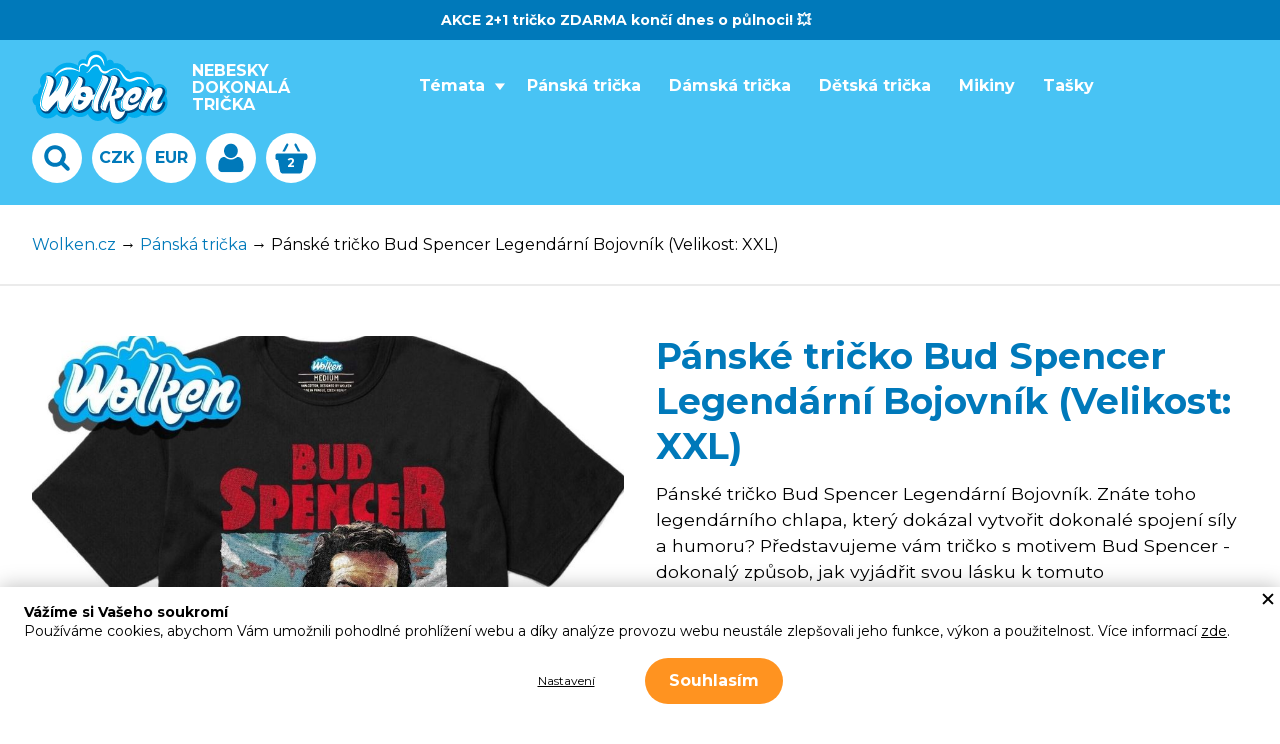

--- FILE ---
content_type: text/html; charset=UTF-8
request_url: https://www.wolken.cz/bud-spencer-bojovnik-1?v=V_31522
body_size: 37002
content:
<!DOCTYPE html>
<html lang="cs">

<head>
    <meta charset="UTF-8">
    <meta name=viewport content="width=device-width, initial-scale=1"><meta class="gtm-consent-ad_storage" name="ad_storage" content="denied"><meta class="gtm-consent-analytics_storage" name="analytics_storage" content="denied"><meta class="gtm-consent-personalization_storage" name="personalization_storage" content="denied"><meta class="gtm-consent-functionality_storage" name="functionality_storage" content="granted"><meta class="gtm-consent-security_storage" name="security_storage" content="granted"><title>Pánské tričko Bud Spencer Legendární Bojovník  (Velikost: XXL) | Wolken.cz - Nebesky dokonalá trička</title>

        <link rel="preconnect" href="https://img.wolken.cz">
    <link rel="dns-prefetch" href="https://img.wolken.cz">
            <link rel="preconnect" href="https://www.googletagmanager.com">
        <link rel="dns-prefetch" href="https://www.googletagmanager.com">
        
        <link rel="stylesheet" href="/build/0.45ec8e60.css"><link rel="stylesheet" href="/build/app.867f8135.css">
        
    <link rel="preconnect" href="https://fonts.googleapis.com">
    <link rel="preconnect" href="https://fonts.gstatic.com" crossorigin>
    <link href="https://fonts.googleapis.com/css2?family=Montserrat:ital,wght@0,400;0,500;0,600;0,700;0,800;1,400&display=swap" rel="stylesheet">
    
            
                
        <meta name="description" content="Pánské tričko Bud Spencer Legendární Bojovník. Znáte toho legendárního chlapa, který dokázal vytvořit dokonalé spojení síly a humoru? Představujeme vám tričko s motivem Bud Spencer - dokonalý způsob, jak vyjádřit svou lásku k tomuto nezapomenutelnému hrdinovi filmového plátna!">
    <meta property="og:description" content="Pánské tričko Bud Spencer Legendární Bojovník. Znáte toho legendárního chlapa, který dokázal vytvořit dokonalé spojení síly a humoru? Představujeme vám tričko s motivem Bud Spencer - dokonalý způsob, jak vyjádřit svou lásku k tomuto nezapomenutelnému hrdinovi filmového plátna!">

    <meta property="og:image" content="https://img.wolken.cz/userimages/product_main/6349/26129_1f46686cfa81cc17ec56db770958d3cd_small.jpg">
    
            <link rel="canonical" href="https://www.wolken.cz/bud-spencer-bojovnik-1">
        
        
<link rel="apple-touch-icon" sizes="180x180" href="/build/images/favicons/apple-touch-icon.627ea6c9.png">
<link rel="icon" type="image/png" sizes="32x32" href="/build/images/favicons/favicon-32x32.b1bccb1d.png">
<link rel="icon" type="image/png" sizes="16x16" href="/build/images/favicons/favicon-16x16.328a9441.png">
<link rel="manifest" href="/favicons/site.webmanifest">
<link rel="mask-icon" href="/build/images/favicons/safari-pinned-tab.a00863d5.svg" color="#5bbad5">
<meta name="msapplication-TileColor" content="#2d89ef">
<meta name="theme-color" content="#ffffff">

            <script>
        window.dataLayer = window.dataLayer || [];
        google_tag_manager = null;
        function gtag(){dataLayer.push(arguments);}
    </script>

            <script>
            gtag('consent', 'default', {"ad_storage":"denied","ad_user_data":"denied","ad_personalization":"denied","analytics_storage":"denied","personalization_storage":"denied","functionality_storage":"granted","security_storage":"granted"});

            dataLayer.push({
                'event': 'default_consent'
            });
        </script>
            <script>
        dataLayer.push({
            pageType: "product"
        });
    </script>
    <script>
    window.dataLayer = structuredClone(dataLayer);
    var event = {
        ecommerce: {
            currencyCode: "CZK",
            detail: {
                products: [{
                    id: "z6349",
                    name: "Pánské tričko Bud Spencer Legendární Bojovník  (Velikost: XXL)",
                    price: 499,
                    category: "Pánská trička"
                }]
            }
        }
    };

        event.ecommerce.detail.products[0].variant = 31522
    
    dataLayer.push(event);

    // promenna obsahujici absolutni slevu
    var discountAbs = 0;
    var price = 412;

    if (typeof window.facebookCapi !== 'undefined') {
                    window.facebookCapi.sendCapiContentView(6349, 31522, "bb462b12d41768914967");
            }

    dataLayer.push({ ecommerce: null });
    
    dataLayer.push({
        event: "view_item",
        ecommerce: {
            currency: "CZK",
            value: "412",
            items: [
                {
                    item_id: "MTB-W-481", 
                    item_name: "Pánské tričko Bud Spencer Legendární Bojovník  (Velikost: XXL)",
                    discount: discountAbs,
                    index: 0,
                    item_variant: "v31522",
                                        item_brand: "Wolken.cz",
                    item_category: "Pánská trička",
                    price: price,
                    quantity: 1
                }
            ]
        },
        event_id: "bb462b12d41768914967"
    });
</script>            <script>
            dataLayer.push({
                event_id_page_view: "1de1db6eb21768914967",
            });
        </script>
            
</head>

<body class="" data-crawler="1"
                  data-fb-capi-enabled="1"      data-capi-page-view-url="/ajax/capi-page-view"
      data-capi-page-view-event-id="1de1db6eb21768914967"
      data-event-id-url="/ajax/capi-generate-event-id"
      data-capi-add-to-cart-url="/ajax/capi-add-to-cart"
>


<div class="page-wrapper">
                        <div class="info-bar js-info-bar" data-hide-interval="1" data-hide-cookie-name="info_bar_hidden">
    <div class="inner">
        <div class="content js-info-bar-content">
            <div class="text js-info-bar-text">
                AKCE 2+1 tričko ZDARMA končí dnes o půlnoci! 💥
            </div>
            <div class="running-text">
                <marquee class="marquee">AKCE 2+1 tričko ZDARMA končí dnes o půlnoci! 💥</marquee>
            </div>
        </div>
        <button class="close js-info-bar-close" type="button"></button>
    </div>
</div>                
    
                <header class="page-header js-page-header">

    <div class="inner">

                <a class="logo" href="/">
            <img class="image" src="/build/images/style/logo.4e153481.svg" alt="Wolken.cz">
        </a>

        <p class="slogan">Nebesky dokonalá trička</p>

        <nav class="category-menu-horizontal js-category-menu-horizontal">
            
<ul class="list list-1 js-menu-level js-menu-level-1">

    
                
        
        <li class="item item-1 js-menu-item js-menu-item-1 parent">

                            <a class="link link-1"
   href="/temata-1"
   title="Zobrazit stránku kategorie Témata"
>
            Témata
    </a>

    <span class="opener opener-1 js-menu-children-toggle"></span>
    
<ul class="list list-2 js-menu-level js-menu-level-2">

    
                
        
        <li class="item item-2 js-menu-item js-menu-item-2 ">

                                            <a class="link link-2"
   href="/novinky"
   title="Zobrazit stránku kategorie Novinky"
>
            Novinky
    </a>



            
        </li>
    
                
        
        <li class="item item-2 js-menu-item js-menu-item-2 ">

                                            <a class="link link-2"
   href="/oblibene"
   title="Zobrazit stránku kategorie Oblíbená trička"
>
            Oblíbená
    </a>



            
        </li>
    
                
        
        <li class="item item-2 js-menu-item js-menu-item-2 ">

                                            <a class="link link-2"
   href="/ve-sleve"
   title="Zobrazit stránku kategorie Trička ve slevě"
>
            Ve slevě
    </a>



            
        </li>
    
                
        
        <li class="item item-2 js-menu-item js-menu-item-2 ">

                                            <a class="link link-2"
   href="/ceska-tricka"
   title="Zobrazit stránku kategorie Česká trička"
>
            Česká
    </a>



            
        </li>
    
                
        
        <li class="item item-2 js-menu-item js-menu-item-2 ">

                                            <a class="link link-2"
   href="/vtipna-tricka"
   title="Zobrazit stránku kategorie Vtipná trička"
>
            Vtipná
    </a>



            
        </li>
    
                
        
        <li class="item item-2 js-menu-item js-menu-item-2 parent">

                                            <a class="link link-2"
   href="/zabava"
   title="Zobrazit stránku kategorie Zábavná trička"
>
            Zábava
    </a>

    <span class="opener opener-2 js-menu-children-toggle"></span>
    
<ul class="list list-3 js-menu-level js-menu-level-3">

    
                
        
        <li class="item item-3 js-menu-item js-menu-item-3 ">

                            <a class="link link-3"
   href="/zabava-vse"
   title="Zobrazit stránku kategorie Všechna zábavná trička"
>
            Vše
    </a>


            
        </li>
    
                
        
        <li class="item item-3 js-menu-item js-menu-item-3 ">

                            <a class="link link-3"
   href="/filmy"
   title="Zobrazit stránku kategorie Trička s potiskem filmů"
>
            Filmy
    </a>


            
        </li>
    
                
        
        <li class="item item-3 js-menu-item js-menu-item-3 ">

                            <a class="link link-3"
   href="/knihy"
   title="Zobrazit stránku kategorie Trička s potiskem knihy"
>
            Knihy
    </a>


            
        </li>
    
                
        
        <li class="item item-3 js-menu-item js-menu-item-3 ">

                            <a class="link link-3"
   href="/umeni"
   title="Zobrazit stránku kategorie Trička s motivy umění"
>
            Umění
    </a>


            
        </li>
    
                
        
        <li class="item item-3 js-menu-item js-menu-item-3 ">

                            <a class="link link-3"
   href="/serialy"
   title="Zobrazit stránku kategorie Trička ze seriálů"
>
            Seriály
    </a>


            
        </li>
    
                
        
        <li class="item item-3 js-menu-item js-menu-item-3 ">

                            <a class="link link-3"
   href="/videohry"
   title="Zobrazit stránku kategorie Herní trička"
>
            Videohry
    </a>


            
        </li>
    
                
        
        <li class="item item-3 js-menu-item js-menu-item-3 ">

                            <a class="link link-3"
   href="/pohoda"
   title="Zobrazit stránku kategorie Pohodová trička"
>
            Pohoda
    </a>


            
        </li>
    </ul>



            
        </li>
    
                
        
        <li class="item item-2 js-menu-item js-menu-item-2 parent">

                                            <a class="link link-2"
   href="/laska"
   title="Zobrazit stránku kategorie Trička s láskou"
>
            Láska
    </a>

    <span class="opener opener-2 js-menu-children-toggle"></span>
    
<ul class="list list-3 js-menu-level js-menu-level-3">

    
                
        
        <li class="item item-3 js-menu-item js-menu-item-3 ">

                            <a class="link link-3"
   href="/laska-vse"
   title="Zobrazit stránku kategorie Všechna trička s láskou"
>
            Vše
    </a>


            
        </li>
    
                
        
        <li class="item item-3 js-menu-item js-menu-item-3 ">

                            <a class="link link-3"
   href="/i-love"
   title="Zobrazit stránku kategorie Trička I LOVE"
>
            I LOVE
    </a>


            
        </li>
    
                
        
        <li class="item item-3 js-menu-item js-menu-item-3 ">

                            <a class="link link-3"
   href="/srdce"
   title="Zobrazit stránku kategorie Trička se srdíčkama"
>
            Srdce
    </a>


            
        </li>
    
                
        
        <li class="item item-3 js-menu-item js-menu-item-3 ">

                            <a class="link link-3"
   href="/horoskop"
   title="Zobrazit stránku kategorie Trička s horoskopem"
>
            Horoskop
    </a>


            
        </li>
    
                
        
        <li class="item item-3 js-menu-item js-menu-item-3 ">

                            <a class="link link-3"
   href="/kardiogramy"
   title="Zobrazit stránku kategorie Trička s kardiogramy"
>
            Kardiogramy
    </a>


            
        </li>
    
                
        
        <li class="item item-3 js-menu-item js-menu-item-3 ">

                            <a class="link link-3"
   href="/manzelstvi"
   title="Zobrazit stránku kategorie Trička pro manžele"
>
            Manželství
    </a>


            
        </li>
    
                
        
        <li class="item item-3 js-menu-item js-menu-item-3 ">

                            <a class="link link-3"
   href="/pro-dva-parova"
   title="Zobrazit stránku kategorie Trička pro dva (Párová)"
>
            Pro dva
    </a>


            
        </li>
    
                
        
        <li class="item item-3 js-menu-item js-menu-item-3 ">

                            <a class="link link-3"
   href="/vztahy"
   title="Zobrazit stránku kategorie Vztahy"
>
            Vztahy
    </a>


            
        </li>
    </ul>



            
        </li>
    
                
        
        <li class="item item-2 js-menu-item js-menu-item-2 parent">

                                            <a class="link link-2"
   href="/sport"
   title="Zobrazit stránku kategorie Sportovní trička"
>
            Sport
    </a>

    <span class="opener opener-2 js-menu-children-toggle"></span>
    
<ul class="list list-3 js-menu-level js-menu-level-3">

    
                
        
        <li class="item item-3 js-menu-item js-menu-item-3 ">

                            <a class="link link-3"
   href="/sport-vse"
   title="Zobrazit stránku kategorie Všechna sportovní trička"
>
            Vše
    </a>


            
        </li>
    
                
        
        <li class="item item-3 js-menu-item js-menu-item-3 ">

                            <a class="link link-3"
   href="/hokej"
   title="Zobrazit stránku kategorie Hokejová trička"
>
            Hokej
    </a>


            
        </li>
    
                
        
        <li class="item item-3 js-menu-item js-menu-item-3 ">

                            <a class="link link-3"
   href="/fotbal"
   title="Zobrazit stránku kategorie Fotbalová trička"
>
            Fotbal
    </a>


            
        </li>
    
                
        
        <li class="item item-3 js-menu-item js-menu-item-3 ">

                            <a class="link link-3"
   href="/cyklistika"
   title="Zobrazit stránku kategorie Trička pro cyklisty"
>
            Cyklistika
    </a>


            
        </li>
    
                
        
        <li class="item item-3 js-menu-item js-menu-item-3 ">

                            <a class="link link-3"
   href="/posilovani"
   title="Zobrazit stránku kategorie Trička s motivy posilování"
>
            Posilování
    </a>


            
        </li>
    
                
        
        <li class="item item-3 js-menu-item js-menu-item-3 ">

                            <a class="link link-3"
   href="/bojova-umeni"
   title="Zobrazit stránku kategorie Trička s potiskem Bojových umění"
>
            Bojová umění
    </a>


            
        </li>
    
                
        
        <li class="item item-3 js-menu-item js-menu-item-3 ">

                            <a class="link link-3"
   href="/horolezectvi"
   title="Zobrazit stránku kategorie Trička pro horolezce"
>
            Horolezectví
    </a>


            
        </li>
    
                
        
        <li class="item item-3 js-menu-item js-menu-item-3 ">

                            <a class="link link-3"
   href="/basketbal"
   title="Zobrazit stránku kategorie Basketbalová trička"
>
            Basketbal
    </a>


            
        </li>
    
                
        
        <li class="item item-3 js-menu-item js-menu-item-3 ">

                            <a class="link link-3"
   href="/volejbal"
   title="Zobrazit stránku kategorie Volejbalová trička"
>
            Volejbal
    </a>


            
        </li>
    
                
        
        <li class="item item-3 js-menu-item js-menu-item-3 ">

                            <a class="link link-3"
   href="/plavani"
   title="Zobrazit stránku kategorie Trička s potiskem plavání"
>
            Plavání
    </a>


            
        </li>
    
                
        
        <li class="item item-3 js-menu-item js-menu-item-3 ">

                            <a class="link link-3"
   href="/florbal"
   title="Zobrazit stránku kategorie Florbalová trička"
>
            Florbal
    </a>


            
        </li>
    
                
        
        <li class="item item-3 js-menu-item js-menu-item-3 ">

                            <a class="link link-3"
   href="/sipky"
   title="Zobrazit stránku kategorie Trička pro šipkaře"
>
            Šipky
    </a>


            
        </li>
    
                
        
        <li class="item item-3 js-menu-item js-menu-item-3 ">

                            <a class="link link-3"
   href="/tenis"
   title="Zobrazit stránku kategorie Trička s potiskem tenisu"
>
            Tenis
    </a>


            
        </li>
    
                
        
        <li class="item item-3 js-menu-item js-menu-item-3 ">

                            <a class="link link-3"
   href="/beh-1"
   title="Zobrazit stránku kategorie Trička pro běžce"
>
            Běh
    </a>


            
        </li>
    
                
        
        <li class="item item-3 js-menu-item js-menu-item-3 parent">

                            <a class="link link-3"
   href="/sport-ostatni"
   title="Zobrazit stránku kategorie Ostatní sportovní trička"
>
            Ostatní
    </a>


            
        </li>
    </ul>



            
        </li>
    
                
        
        <li class="item item-2 js-menu-item js-menu-item-2 parent">

                                            <a class="link link-2"
   href="/priroda"
   title="Zobrazit stránku kategorie Trička s přírodou"
>
            Příroda
    </a>

    <span class="opener opener-2 js-menu-children-toggle"></span>
    
<ul class="list list-3 js-menu-level js-menu-level-3">

    
                
        
        <li class="item item-3 js-menu-item js-menu-item-3 ">

                            <a class="link link-3"
   href="/priroda-vse"
   title="Zobrazit stránku kategorie Všechna trička s přírodou"
>
            Vše
    </a>


            
        </li>
    
                
        
        <li class="item item-3 js-menu-item js-menu-item-3 ">

                            <a class="link link-3"
   href="/les"
   title="Zobrazit stránku kategorie Trička s potiskem lesa"
>
            Les
    </a>


            
        </li>
    
                
        
        <li class="item item-3 js-menu-item js-menu-item-3 ">

                            <a class="link link-3"
   href="/hory"
   title="Zobrazit stránku kategorie Trička s potiskem hory"
>
            Hory
    </a>


            
        </li>
    
                
        
        <li class="item item-3 js-menu-item js-menu-item-3 ">

                            <a class="link link-3"
   href="/houby"
   title="Zobrazit stránku kategorie Houbařská trička"
>
            Houby
    </a>


            
        </li>
    
                
        
        <li class="item item-3 js-menu-item js-menu-item-3 ">

                            <a class="link link-3"
   href="/kvetiny"
   title="Zobrazit stránku kategorie Trička s květinami"
>
            Květiny
    </a>


            
        </li>
    
                
        
        <li class="item item-3 js-menu-item js-menu-item-3 ">

                            <a class="link link-3"
   href="/polarni-zare"
   title="Zobrazit stránku kategorie Trička s potiskem polární záře"
>
            Polární záře
    </a>


            
        </li>
    
                
        
        <li class="item item-3 js-menu-item js-menu-item-3 ">

                            <a class="link link-3"
   href="/dzungle"
   title="Zobrazit stránku kategorie Trička s potiskem Džungle"
>
            Džungle
    </a>


            
        </li>
    
                
        
        <li class="item item-3 js-menu-item js-menu-item-3 ">

                            <a class="link link-3"
   href="/farma"
   title="Zobrazit stránku kategorie Trička s potiskem farmy"
>
            Farma
    </a>


            
        </li>
    
                
        
        <li class="item item-3 js-menu-item js-menu-item-3 ">

                            <a class="link link-3"
   href="/more"
   title="Zobrazit stránku kategorie Trička s potiskem moře"
>
            Moře
    </a>


            
        </li>
    
                
        
        <li class="item item-3 js-menu-item js-menu-item-3 ">

                            <a class="link link-3"
   href="/priroda-ostatni"
   title="Zobrazit stránku kategorie Ostatní trička s přírodou"
>
            Ostatní
    </a>


            
        </li>
    </ul>



            
        </li>
    
                
        
        <li class="item item-2 js-menu-item js-menu-item-2 parent">

                                            <a class="link link-2"
   href="/motorova"
   title="Zobrazit stránku kategorie Motorová trička"
>
            Motorová
    </a>

    <span class="opener opener-2 js-menu-children-toggle"></span>
    
<ul class="list list-3 js-menu-level js-menu-level-3">

    
                
        
        <li class="item item-3 js-menu-item js-menu-item-3 ">

                            <a class="link link-3"
   href="/vsechna-motorova"
   title="Zobrazit stránku kategorie Všechna motorová trička"
>
            Vše
    </a>


            
        </li>
    
                
        
        <li class="item item-3 js-menu-item js-menu-item-3 ">

                            <a class="link link-3"
   href="/auta"
   title="Zobrazit stránku kategorie Trička s potiskem aut"
>
            Auta
    </a>


            
        </li>
    
                
        
        <li class="item item-3 js-menu-item js-menu-item-3 ">

                            <a class="link link-3"
   href="/motorky"
   title="Zobrazit stránku kategorie Trička s potiskem motorky"
>
            Motorky
    </a>


            
        </li>
    
                
        
        <li class="item item-3 js-menu-item js-menu-item-3 ">

                            <a class="link link-3"
   href="/motokros"
   title="Zobrazit stránku kategorie Motokros trička"
>
            Motokros
    </a>


            
        </li>
    
                
        
        <li class="item item-3 js-menu-item js-menu-item-3 ">

                            <a class="link link-3"
   href="/lokomotivy"
   title="Zobrazit stránku kategorie Trička s potiskem lokomotiv"
>
            Lokomotivy
    </a>


            
        </li>
    
                
        
        <li class="item item-3 js-menu-item js-menu-item-3 ">

                            <a class="link link-3"
   href="/traktor"
   title="Zobrazit stránku kategorie Trička s potiskem traktoru"
>
            Traktory
    </a>


            
        </li>
    
                
        
        <li class="item item-3 js-menu-item js-menu-item-3 ">

                            <a class="link link-3"
   href="/formule"
   title="Zobrazit stránku kategorie Trička s potiskem formule"
>
            Formule
    </a>


            
        </li>
    
                
        
        <li class="item item-3 js-menu-item js-menu-item-3 ">

                            <a class="link link-3"
   href="/letadla"
   title="Zobrazit stránku kategorie Trička s potiskem letadel"
>
            Letadla
    </a>


            
        </li>
    
                
        
        <li class="item item-3 js-menu-item js-menu-item-3 ">

                            <a class="link link-3"
   href="/bagr"
   title="Zobrazit stránku kategorie Trička pro bagristu"
>
            Bagry
    </a>


            
        </li>
    
                
        
        <li class="item item-3 js-menu-item js-menu-item-3 ">

                            <a class="link link-3"
   href="/ostatni-motorova"
   title="Zobrazit stránku kategorie Ostatní motorová trička"
>
            Ostatní
    </a>


            
        </li>
    </ul>



            
        </li>
    
                
        
        <li class="item item-2 js-menu-item js-menu-item-2 parent">

                                            <a class="link link-2"
   href="/osobnosti"
   title="Zobrazit stránku kategorie Trička s osobnostmi"
>
            Osobnosti
    </a>

    <span class="opener opener-2 js-menu-children-toggle"></span>
    
<ul class="list list-3 js-menu-level js-menu-level-3">

    
                
        
        <li class="item item-3 js-menu-item js-menu-item-3 ">

                            <a class="link link-3"
   href="/osobnosti-vse"
   title="Zobrazit stránku kategorie Všechna trička s osobnostmi"
>
            Vše
    </a>


            
        </li>
    
                
        
        <li class="item item-3 js-menu-item js-menu-item-3 ">

                            <a class="link link-3"
   href="/z-vedy"
   title="Zobrazit stránku kategorie Trička s potiskem vědců"
>
            Vědci
    </a>


            
        </li>
    
                
        
        <li class="item item-3 js-menu-item js-menu-item-3 ">

                            <a class="link link-3"
   href="/z-umeni"
   title="Zobrazit stránku kategorie Trička s potiskem umělců"
>
            Umělci
    </a>


            
        </li>
    
                
        
        <li class="item item-3 js-menu-item js-menu-item-3 ">

                            <a class="link link-3"
   href="/ze-sportu"
   title="Zobrazit stránku kategorie Trička s potiskem sportovců"
>
            Sportovci
    </a>


            
        </li>
    
                
        
        <li class="item item-3 js-menu-item js-menu-item-3 ">

                            <a class="link link-3"
   href="/postavy"
   title="Zobrazit stránku kategorie Trička s postavami"
>
            Postavy
    </a>


            
        </li>
    
                
        
        <li class="item item-3 js-menu-item js-menu-item-3 ">

                            <a class="link link-3"
   href="/z-politiky"
   title="Zobrazit stránku kategorie Politická trička"
>
            Politici
    </a>


            
        </li>
    
                
        
        <li class="item item-3 js-menu-item js-menu-item-3 ">

                            <a class="link link-3"
   href="/osobnosti-ostatni"
   title="Zobrazit stránku kategorie Ostatní trička s osobnostmi"
>
            Ostatní
    </a>


            
        </li>
    </ul>



            
        </li>
    
                
        
        <li class="item item-2 js-menu-item js-menu-item-2 parent">

                                            <a class="link link-2"
   href="/jidlo-a-piti"
   title="Zobrazit stránku kategorie Trička s jídlem a pitím"
>
            Jídlo/pití
    </a>

    <span class="opener opener-2 js-menu-children-toggle"></span>
    
<ul class="list list-3 js-menu-level js-menu-level-3">

    
                
        
        <li class="item item-3 js-menu-item js-menu-item-3 ">

                            <a class="link link-3"
   href="/jidlo-a-piti-vse"
   title="Zobrazit stránku kategorie Všechna trička s jídlem a pitím"
>
            Vše
    </a>


            
        </li>
    
                
        
        <li class="item item-3 js-menu-item js-menu-item-3 ">

                            <a class="link link-3"
   href="/caj"
   title="Zobrazit stránku kategorie Trička s potiskem čaje"
>
            Čaj 
    </a>


            
        </li>
    
                
        
        <li class="item item-3 js-menu-item js-menu-item-3 ">

                            <a class="link link-3"
   href="/kava"
   title="Zobrazit stránku kategorie Trička s kávou"
>
            Káva
    </a>


            
        </li>
    
                
        
        <li class="item item-3 js-menu-item js-menu-item-3 ">

                            <a class="link link-3"
   href="/vino"
   title="Zobrazit stránku kategorie Trička s vínem"
>
            Víno
    </a>


            
        </li>
    
                
        
        <li class="item item-3 js-menu-item js-menu-item-3 ">

                            <a class="link link-3"
   href="/sushi"
   title="Zobrazit stránku kategorie Trička se sushi"
>
            Sushi
    </a>


            
        </li>
    
                
        
        <li class="item item-3 js-menu-item js-menu-item-3 ">

                            <a class="link link-3"
   href="/alkohol-1"
   title="Zobrazit stránku kategorie Trička s potiskem alkoholu"
>
            Alkohol
    </a>


            
        </li>
    
                
        
        <li class="item item-3 js-menu-item js-menu-item-3 ">

                            <a class="link link-3"
   href="/bubble-tea"
   title="Zobrazit stránku kategorie Trička s Bubble Tea"
>
            Bubble Tea
    </a>


            
        </li>
    
                
        
        <li class="item item-3 js-menu-item js-menu-item-3 ">

                            <a class="link link-3"
   href="/cokolada"
   title="Zobrazit stránku kategorie Trička s potiskem čokolády"
>
            Čokoláda
    </a>


            
        </li>
    
                
        
        <li class="item item-3 js-menu-item js-menu-item-3 ">

                            <a class="link link-3"
   href="/ramen"
   title="Zobrazit stránku kategorie Trička s ramenem"
>
            Ramen
    </a>


            
        </li>
    
                
        
        <li class="item item-3 js-menu-item js-menu-item-3 ">

                            <a class="link link-3"
   href="/pivo-2"
   title="Zobrazit stránku kategorie Trička s potiskem Pivo"
>
            Pivo
    </a>


            
        </li>
    
                
        
        <li class="item item-3 js-menu-item js-menu-item-3 ">

                            <a class="link link-3"
   href="/maso"
   title="Zobrazit stránku kategorie Trička pro masožrouty"
>
            Maso
    </a>


            
        </li>
    
                
        
        <li class="item item-3 js-menu-item js-menu-item-3 ">

                            <a class="link link-3"
   href="/grill"
   title="Zobrazit stránku kategorie Trička na grilování"
>
            Grill
    </a>


            
        </li>
    
                
        
        <li class="item item-3 js-menu-item js-menu-item-3 ">

                            <a class="link link-3"
   href="/pizza"
   title="Zobrazit stránku kategorie Trička s potiskem pizza"
>
            Pizza
    </a>


            
        </li>
    
                
        
        <li class="item item-3 js-menu-item js-menu-item-3 ">

                            <a class="link link-3"
   href="/syr"
   title="Zobrazit stránku kategorie Trička se sýrem"
>
            Sýr
    </a>


            
        </li>
    
                
        
        <li class="item item-3 js-menu-item js-menu-item-3 ">

                            <a class="link link-3"
   href="/jidlo-a-piti-ostatni"
   title="Zobrazit stránku kategorie Ostatní trička s jídlem a pitím"
>
            Ostatní
    </a>


            
        </li>
    </ul>



            
        </li>
    
                
        
        <li class="item item-2 js-menu-item js-menu-item-2 parent">

                                            <a class="link link-2"
   href="/hudba-1"
   title="Zobrazit stránku kategorie Hudební trička"
>
            Hudba
    </a>

    <span class="opener opener-2 js-menu-children-toggle"></span>
    
<ul class="list list-3 js-menu-level js-menu-level-3">

    
                
        
        <li class="item item-3 js-menu-item js-menu-item-3 ">

                            <a class="link link-3"
   href="/hudba-vse"
   title="Zobrazit stránku kategorie Všechna hudební trička"
>
            Vše
    </a>


            
        </li>
    
                
        
        <li class="item item-3 js-menu-item js-menu-item-3 ">

                            <a class="link link-3"
   href="/piano"
   title="Zobrazit stránku kategorie Trička s potiskem piana"
>
            Piano
    </a>


            
        </li>
    
                
        
        <li class="item item-3 js-menu-item js-menu-item-3 ">

                            <a class="link link-3"
   href="/kytara"
   title="Zobrazit stránku kategorie Trička s kytarou"
>
            Kytara
    </a>


            
        </li>
    
                
        
        <li class="item item-3 js-menu-item js-menu-item-3 ">

                            <a class="link link-3"
   href="/bubny"
   title="Zobrazit stránku kategorie Trička s motivem bubnů"
>
            Bubny
    </a>


            
        </li>
    
                
        
        <li class="item item-3 js-menu-item js-menu-item-3 ">

                            <a class="link link-3"
   href="/reggae"
   title="Zobrazit stránku kategorie Trička s potiskem reggae"
>
            Reggae
    </a>


            
        </li>
    
                
        
        <li class="item item-3 js-menu-item js-menu-item-3 ">

                            <a class="link link-3"
   href="/country"
   title="Zobrazit stránku kategorie Country trička"
>
            Country
    </a>


            
        </li>
    
                
        
        <li class="item item-3 js-menu-item js-menu-item-3 ">

                            <a class="link link-3"
   href="/electronic-music"
   title="Zobrazit stránku kategorie Electronic music trička"
>
            Electronic music
    </a>


            
        </li>
    
                
        
        <li class="item item-3 js-menu-item js-menu-item-3 ">

                            <a class="link link-3"
   href="/rock-and-roll"
   title="Zobrazit stránku kategorie Rock &amp; roll trička"
>
            Rock &amp; roll
    </a>


            
        </li>
    
                
        
        <li class="item item-3 js-menu-item js-menu-item-3 ">

                            <a class="link link-3"
   href="/klasicka-hudba"
   title="Zobrazit stránku kategorie Trička s motivy klasické hudby"
>
            Klasická
    </a>


            
        </li>
    
                
        
        <li class="item item-3 js-menu-item js-menu-item-3 ">

                            <a class="link link-3"
   href="/vinyl"
   title="Zobrazit stránku kategorie Trička s motivy LP desek a vinylů"
>
            Vinyl
    </a>


            
        </li>
    
                
        
        <li class="item item-3 js-menu-item js-menu-item-3 ">

                            <a class="link link-3"
   href="/metal"
   title="Zobrazit stránku kategorie Metalová trička"
>
            Metal
    </a>


            
        </li>
    
                
        
        <li class="item item-3 js-menu-item js-menu-item-3 ">

                            <a class="link link-3"
   href="/noty"
   title="Zobrazit stránku kategorie Trička s potiskem not"
>
            Noty
    </a>


            
        </li>
    
                
        
        <li class="item item-3 js-menu-item js-menu-item-3 ">

                            <a class="link link-3"
   href="/punk"
   title="Zobrazit stránku kategorie Punk trička"
>
            Punk
    </a>


            
        </li>
    
                
        
        <li class="item item-3 js-menu-item js-menu-item-3 ">

                            <a class="link link-3"
   href="/pop-1"
   title="Zobrazit stránku kategorie Pop music trička"
>
            Pop
    </a>


            
        </li>
    
                
        
        <li class="item item-3 js-menu-item js-menu-item-3 ">

                            <a class="link link-3"
   href="/hudba-ostatni-1"
   title="Zobrazit stránku kategorie Ostatní hudební trička"
>
            Ostatní
    </a>


            
        </li>
    </ul>



            
        </li>
    
                
        
        <li class="item item-2 js-menu-item js-menu-item-2 parent">

                                            <a class="link link-2"
   href="/veda"
   title="Zobrazit stránku kategorie Vědecká trička"
>
            Věda
    </a>

    <span class="opener opener-2 js-menu-children-toggle"></span>
    
<ul class="list list-3 js-menu-level js-menu-level-3">

    
                
        
        <li class="item item-3 js-menu-item js-menu-item-3 ">

                            <a class="link link-3"
   href="/veda-vse"
   title="Zobrazit stránku kategorie Všechna vědecká trička"
>
            Vše
    </a>


            
        </li>
    
                
        
        <li class="item item-3 js-menu-item js-menu-item-3 ">

                            <a class="link link-3"
   href="/geek"
   title="Zobrazit stránku kategorie Geek trička"
>
            Geek
    </a>


            
        </li>
    
                
        
        <li class="item item-3 js-menu-item js-menu-item-3 ">

                            <a class="link link-3"
   href="/vesmir"
   title="Zobrazit stránku kategorie Vesmírná trička"
>
            Vesmír
    </a>


            
        </li>
    
                
        
        <li class="item item-3 js-menu-item js-menu-item-3 ">

                            <a class="link link-3"
   href="/patenty"
   title="Zobrazit stránku kategorie Trička s motivy patentů"
>
            Patenty
    </a>


            
        </li>
    
                
        
        <li class="item item-3 js-menu-item js-menu-item-3 ">

                            <a class="link link-3"
   href="/matematika"
   title="Zobrazit stránku kategorie Matematická trička"
>
            Matematika
    </a>


            
        </li>
    
                
        
        <li class="item item-3 js-menu-item js-menu-item-3 ">

                            <a class="link link-3"
   href="/rubikova-kostka"
   title="Zobrazit stránku kategorie Trička s motivem Rubikovy kostky"
>
            Rubikova kostka
    </a>


            
        </li>
    
                
        
        <li class="item item-3 js-menu-item js-menu-item-3 ">

                            <a class="link link-3"
   href="/technologie"
   title="Zobrazit stránku kategorie Technologická trička"
>
            Technologie
    </a>


            
        </li>
    
                
        
        <li class="item item-3 js-menu-item js-menu-item-3 ">

                            <a class="link link-3"
   href="/astronauti"
   title="Zobrazit stránku kategorie Trička s motivy astronautů"
>
            Astronauti
    </a>


            
        </li>
    
                
        
        <li class="item item-3 js-menu-item js-menu-item-3 ">

                            <a class="link link-3"
   href="/evoluce"
   title="Zobrazit stránku kategorie Trička s motivy evolucí"
>
            Evoluce
    </a>


            
        </li>
    
                
        
        <li class="item item-3 js-menu-item js-menu-item-3 ">

                            <a class="link link-3"
   href="/chemie"
   title="Zobrazit stránku kategorie Chemická trička"
>
            Chemie
    </a>


            
        </li>
    
                
        
        <li class="item item-3 js-menu-item js-menu-item-3 ">

                            <a class="link link-3"
   href="/sachy"
   title="Zobrazit stránku kategorie Trička s potiskem šachů"
>
            Šachy
    </a>


            
        </li>
    
                
        
        <li class="item item-3 js-menu-item js-menu-item-3 ">

                            <a class="link link-3"
   href="/pi-3-14-1"
   title="Zobrazit stránku kategorie Trička s motivem PÍ (𝝅)"
>
            PÍ 3.14
    </a>


            
        </li>
    
                
        
        <li class="item item-3 js-menu-item js-menu-item-3 ">

                            <a class="link link-3"
   href="/veda-ostatni"
   title="Zobrazit stránku kategorie Ostatní vědecká trička"
>
            Ostatní
    </a>


            
        </li>
    </ul>



            
        </li>
    
                
        
        <li class="item item-2 js-menu-item js-menu-item-2 parent">

                                            <a class="link link-2"
   href="/zvirata"
   title="Zobrazit stránku kategorie Trička se zvířaty"
>
            Zvířata
    </a>

    <span class="opener opener-2 js-menu-children-toggle"></span>
    
<ul class="list list-3 js-menu-level js-menu-level-3">

    
                
        
        <li class="item item-3 js-menu-item js-menu-item-3 ">

                            <a class="link link-3"
   href="/zvirata-vse"
   title="Zobrazit stránku kategorie Všechna trička se zvířaty"
>
            Vše
    </a>


            
        </li>
    
                
        
        <li class="item item-3 js-menu-item js-menu-item-3 parent">

                            <a class="link link-3"
   href="/psi"
   title="Zobrazit stránku kategorie Trička pro pejskaře"
>
            Psi
    </a>


            
        </li>
    
                
        
        <li class="item item-3 js-menu-item js-menu-item-3 ">

                            <a class="link link-3"
   href="/kocky"
   title="Zobrazit stránku kategorie Trička s kočkou"
>
            Kočky
    </a>


            
        </li>
    
                
        
        <li class="item item-3 js-menu-item js-menu-item-3 ">

                            <a class="link link-3"
   href="/kone"
   title="Zobrazit stránku kategorie Trička s koňmi"
>
            Koně
    </a>


            
        </li>
    
                
        
        <li class="item item-3 js-menu-item js-menu-item-3 ">

                            <a class="link link-3"
   href="/vlci"
   title="Zobrazit stránku kategorie Trička s vlky"
>
            Vlci
    </a>


            
        </li>
    
                
        
        <li class="item item-3 js-menu-item js-menu-item-3 parent">

                            <a class="link link-3"
   href="/ryby"
   title="Zobrazit stránku kategorie Trička s rybami"
>
            Ryby
    </a>


            
        </li>
    
                
        
        <li class="item item-3 js-menu-item js-menu-item-3 ">

                            <a class="link link-3"
   href="/motyli"
   title="Zobrazit stránku kategorie Trička s motýly"
>
            Motýli
    </a>


            
        </li>
    
                
        
        <li class="item item-3 js-menu-item js-menu-item-3 ">

                            <a class="link link-3"
   href="/medvedi"
   title="Zobrazit stránku kategorie Trička s medvědy"
>
            Medvědi
    </a>


            
        </li>
    
                
        
        <li class="item item-3 js-menu-item js-menu-item-3 ">

                            <a class="link link-3"
   href="/kapybara"
   title="Zobrazit stránku kategorie Trička s potiskem kapybara"
>
            Kapybara
    </a>


            
        </li>
    
                
        
        <li class="item item-3 js-menu-item js-menu-item-3 ">

                            <a class="link link-3"
   href="/lenochodi"
   title="Zobrazit stránku kategorie Trička s lenochody"
>
            Lenochodi
    </a>


            
        </li>
    
                
        
        <li class="item item-3 js-menu-item js-menu-item-3 parent">

                            <a class="link link-3"
   href="/hlodavci"
   title="Zobrazit stránku kategorie Trička s hlodavci"
>
            Hlodavci
    </a>


            
        </li>
    
                
        
        <li class="item item-3 js-menu-item js-menu-item-3 ">

                            <a class="link link-3"
   href="/kralici"
   title="Zobrazit stránku kategorie Trička s králíky"
>
            Králíci
    </a>


            
        </li>
    
                
        
        <li class="item item-3 js-menu-item js-menu-item-3 ">

                            <a class="link link-3"
   href="/kure"
   title="Zobrazit stránku kategorie Trička se slepicí"
>
            Slepice
    </a>


            
        </li>
    
                
        
        <li class="item item-3 js-menu-item js-menu-item-3 ">

                            <a class="link link-3"
   href="/jeleni-1"
   title="Zobrazit stránku kategorie Trička s jeleny"
>
            Jeleni
    </a>


            
        </li>
    
                
        
        <li class="item item-3 js-menu-item js-menu-item-3 ">

                            <a class="link link-3"
   href="/lisky"
   title="Zobrazit stránku kategorie Trička s liškou"
>
            Lišky
    </a>


            
        </li>
    
                
        
        <li class="item item-3 js-menu-item js-menu-item-3 ">

                            <a class="link link-3"
   href="/zaba"
   title="Zobrazit stránku kategorie Trička s žábou"
>
            Žába
    </a>


            
        </li>
    
                
        
        <li class="item item-3 js-menu-item js-menu-item-3 parent">

                            <a class="link link-3"
   href="/selmy-1"
   title="Zobrazit stránku kategorie Šelmy"
>
            Šelmy
    </a>


            
        </li>
    
                
        
        <li class="item item-3 js-menu-item js-menu-item-3 ">

                            <a class="link link-3"
   href="/axolotl"
   title="Zobrazit stránku kategorie Trička s Axolotlem"
>
            Axolotl
    </a>


            
        </li>
    
                
        
        <li class="item item-3 js-menu-item js-menu-item-3 ">

                            <a class="link link-3"
   href="/panda-2"
   title="Zobrazit stránku kategorie Trička s pandou"
>
            Panda
    </a>


            
        </li>
    
                
        
        <li class="item item-3 js-menu-item js-menu-item-3 ">

                            <a class="link link-3"
   href="/jezek"
   title="Zobrazit stránku kategorie Trička s ježkem"
>
            Ježek
    </a>


            
        </li>
    
                
        
        <li class="item item-3 js-menu-item js-menu-item-3 parent">

                            <a class="link link-3"
   href="/plazi-1"
   title="Zobrazit stránku kategorie Trička s plazy"
>
            Plazi
    </a>


            
        </li>
    
                
        
        <li class="item item-3 js-menu-item js-menu-item-3 parent">

                            <a class="link link-3"
   href="/ptaci-1"
   title="Zobrazit stránku kategorie Trička s ptáky"
>
            Ptáci
    </a>


            
        </li>
    
                
        
        <li class="item item-3 js-menu-item js-menu-item-3 parent">

                            <a class="link link-3"
   href="/zvirata-ostatni"
   title="Zobrazit stránku kategorie Ostatní trička se zvířaty"
>
            Ostatní
    </a>


            
        </li>
    </ul>



            
        </li>
    
                
        
        <li class="item item-2 js-menu-item js-menu-item-2 parent">

                                            <a class="link link-2"
   href="/rebelska"
   title="Zobrazit stránku kategorie Rebelská trička"
>
            Rebelská
    </a>

    <span class="opener opener-2 js-menu-children-toggle"></span>
    
<ul class="list list-3 js-menu-level js-menu-level-3">

    
                
        
        <li class="item item-3 js-menu-item js-menu-item-3 ">

                            <a class="link link-3"
   href="/vsechna-rebelska"
   title="Zobrazit stránku kategorie Všechna rebelská trička"
>
            Vše
    </a>


            
        </li>
    
                
        
        <li class="item item-3 js-menu-item js-menu-item-3 ">

                            <a class="link link-3"
   href="/drsna"
   title="Zobrazit stránku kategorie Drsná trička"
>
            Drsná
    </a>


            
        </li>
    
                
        
        <li class="item item-3 js-menu-item js-menu-item-3 ">

                            <a class="link link-3"
   href="/parodie"
   title="Zobrazit stránku kategorie Trička s potiskem parodie"
>
            Parodie
    </a>


            
        </li>
    
                
        
        <li class="item item-3 js-menu-item js-menu-item-3 ">

                            <a class="link link-3"
   href="/sarkasmus"
   title="Zobrazit stránku kategorie Sarkastická trička"
>
            Sarkasmus
    </a>


            
        </li>
    
                
        
        <li class="item item-3 js-menu-item js-menu-item-3 ">

                            <a class="link link-3"
   href="/kontroverzni"
   title="Zobrazit stránku kategorie Kontroverzní trička"
>
            Kontroverzní
    </a>


            
        </li>
    
                
        
        <li class="item item-3 js-menu-item js-menu-item-3 ">

                            <a class="link link-3"
   href="/carodejnice-1"
   title="Zobrazit stránku kategorie Trička s potiskem čarodějnice"
>
            Čarodějnice
    </a>


            
        </li>
    
                
        
        <li class="item item-3 js-menu-item js-menu-item-3 ">

                            <a class="link link-3"
   href="/odvazna-18"
   title="Zobrazit stránku kategorie Odvážná trička (18+)"
>
            Odvážná (18+)
    </a>


            
        </li>
    
                
        
        <li class="item item-3 js-menu-item js-menu-item-3 ">

                            <a class="link link-3"
   href="/cerna-ovce-4"
   title="Zobrazit stránku kategorie Trička s potiskem Černá ovce"
>
            Černá ovce
    </a>


            
        </li>
    
                
        
        <li class="item item-3 js-menu-item js-menu-item-3 ">

                            <a class="link link-3"
   href="/princezny"
   title="Zobrazit stránku kategorie Trička s princeznami"
>
            Princezny
    </a>


            
        </li>
    
                
        
        <li class="item item-3 js-menu-item js-menu-item-3 ">

                            <a class="link link-3"
   href="/mona-lisa"
   title="Zobrazit stránku kategorie Trička s potiskem Mona Lisa"
>
            Mona Lisa
    </a>


            
        </li>
    
                
        
        <li class="item item-3 js-menu-item js-menu-item-3 ">

                            <a class="link link-3"
   href="/gangster"
   title="Zobrazit stránku kategorie Trička s potiskem gangster"
>
            Gangster
    </a>


            
        </li>
    
                
        
        <li class="item item-3 js-menu-item js-menu-item-3 ">

                            <a class="link link-3"
   href="/tetovani"
   title="Zobrazit stránku kategorie Trička s potiskem tetování"
>
            Tetování
    </a>


            
        </li>
    
                
        
        <li class="item item-3 js-menu-item js-menu-item-3 ">

                            <a class="link link-3"
   href="/jeptisky"
   title="Zobrazit stránku kategorie Tričko s potiskem jeptišky"
>
            Jeptišky
    </a>


            
        </li>
    
                
        
        <li class="item item-3 js-menu-item js-menu-item-3 ">

                            <a class="link link-3"
   href="/zbrane"
   title="Zobrazit stránku kategorie Trička se zbraněmi"
>
            Zbraně
    </a>


            
        </li>
    
                
        
        <li class="item item-3 js-menu-item js-menu-item-3 ">

                            <a class="link link-3"
   href="/klauni"
   title="Zobrazit stránku kategorie Trička s potiskem klaunů"
>
            Klauni
    </a>


            
        </li>
    </ul>



            
        </li>
    
                
        
        <li class="item item-2 js-menu-item js-menu-item-2 parent">

                                            <a class="link link-2"
   href="/mysticka"
   title="Zobrazit stránku kategorie Mystická trička"
>
            Mystická
    </a>

    <span class="opener opener-2 js-menu-children-toggle"></span>
    
<ul class="list list-3 js-menu-level js-menu-level-3">

    
                
        
        <li class="item item-3 js-menu-item js-menu-item-3 ">

                            <a class="link link-3"
   href="/mysticka-vse"
   title="Zobrazit stránku kategorie Všechna mystická trička"
>
            Vše
    </a>


            
        </li>
    
                
        
        <li class="item item-3 js-menu-item js-menu-item-3 ">

                            <a class="link link-3"
   href="/mesic"
   title="Zobrazit stránku kategorie Trička s potiskem měsíce"
>
            Měsíc
    </a>


            
        </li>
    
                
        
        <li class="item item-3 js-menu-item js-menu-item-3 ">

                            <a class="link link-3"
   href="/lebky"
   title="Zobrazit stránku kategorie Trička s lebkami"
>
            Lebky
    </a>


            
        </li>
    
                
        
        <li class="item item-3 js-menu-item js-menu-item-3 ">

                            <a class="link link-3"
   href="/fantasy"
   title="Zobrazit stránku kategorie Fantasy trička"
>
            Fantasy
    </a>


            
        </li>
    
                
        
        <li class="item item-3 js-menu-item js-menu-item-3 ">

                            <a class="link link-3"
   href="/hororova"
   title="Zobrazit stránku kategorie Hororová trička"
>
            Hororová
    </a>


            
        </li>
    
                
        
        <li class="item item-3 js-menu-item js-menu-item-3 ">

                            <a class="link link-3"
   href="/spiritualni"
   title="Zobrazit stránku kategorie Spirituální trička"
>
            Spirituální
    </a>


            
        </li>
    
                
        
        <li class="item item-3 js-menu-item js-menu-item-3 ">

                            <a class="link link-3"
   href="/motorkarska"
   title="Zobrazit stránku kategorie Motorkářská trička"
>
            Motorkářská
    </a>


            
        </li>
    
                
        
        <li class="item item-3 js-menu-item js-menu-item-3 ">

                            <a class="link link-3"
   href="/mimozemstane"
   title="Zobrazit stránku kategorie Trička s potiskem mimozemšťanů"
>
            Mimozemšťané
    </a>


            
        </li>
    
                
        
        <li class="item item-3 js-menu-item js-menu-item-3 ">

                            <a class="link link-3"
   href="/strom-zivota"
   title="Zobrazit stránku kategorie Trička se stromem života"
>
            Strom života
    </a>


            
        </li>
    
                
        
        <li class="item item-3 js-menu-item js-menu-item-3 ">

                            <a class="link link-3"
   href="/nekonecno"
   title="Zobrazit stránku kategorie Trička s motivem nekonečno"
>
            Nekonečno
    </a>


            
        </li>
    
                
        
        <li class="item item-3 js-menu-item js-menu-item-3 ">

                            <a class="link link-3"
   href="/hippie"
   title="Zobrazit stránku kategorie Hippie trička"
>
            Hippie
    </a>


            
        </li>
    
                
        
        <li class="item item-3 js-menu-item js-menu-item-3 ">

                            <a class="link link-3"
   href="/draci"
   title="Zobrazit stránku kategorie Trička s motivem draků"
>
            Draci
    </a>


            
        </li>
    
                
        
        <li class="item item-3 js-menu-item js-menu-item-3 ">

                            <a class="link link-3"
   href="/rytiri"
   title="Zobrazit stránku kategorie Trička pro rytíře"
>
            Rytíři
    </a>


            
        </li>
    
                
        
        <li class="item item-3 js-menu-item js-menu-item-3 ">

                            <a class="link link-3"
   href="/boho"
   title="Zobrazit stránku kategorie Boho trička"
>
            Boho
    </a>


            
        </li>
    
                
        
        <li class="item item-3 js-menu-item js-menu-item-3 ">

                            <a class="link link-3"
   href="/namaste"
   title="Zobrazit stránku kategorie Trička s potiskem Namaste"
>
            Namaste
    </a>


            
        </li>
    
                
        
        <li class="item item-3 js-menu-item js-menu-item-3 ">

                            <a class="link link-3"
   href="/mandala"
   title="Zobrazit stránku kategorie Trička s mandalou"
>
            Mandala
    </a>


            
        </li>
    
                
        
        <li class="item item-3 js-menu-item js-menu-item-3 parent">

                            <a class="link link-3"
   href="/nabozenstvi"
   title="Zobrazit stránku kategorie Trička s motivy náboženství"
>
            Náboženství
    </a>


            
        </li>
    
                
        
        <li class="item item-3 js-menu-item js-menu-item-3 ">

                            <a class="link link-3"
   href="/jednorozec"
   title="Zobrazit stránku kategorie Trička s jednorožcem"
>
            Jednorožec
    </a>


            
        </li>
    
                
        
        <li class="item item-3 js-menu-item js-menu-item-3 ">

                            <a class="link link-3"
   href="/jin-a-jang"
   title="Zobrazit stránku kategorie Trička s potiskem Jin a Jang"
>
            Jin a Jang
    </a>


            
        </li>
    
                
        
        <li class="item item-3 js-menu-item js-menu-item-3 ">

                            <a class="link link-3"
   href="/zlaty-rez"
   title="Zobrazit stránku kategorie Trička se zlatým řezem"
>
            Zlatý řez
    </a>


            
        </li>
    </ul>



            
        </li>
    
                
        
        <li class="item item-2 js-menu-item js-menu-item-2 parent">

                                            <a class="link link-2"
   href="/historie"
   title="Zobrazit stránku kategorie Trička z historie"
>
            Historie
    </a>

    <span class="opener opener-2 js-menu-children-toggle"></span>
    
<ul class="list list-3 js-menu-level js-menu-level-3">

    
                
        
        <li class="item item-3 js-menu-item js-menu-item-3 ">

                            <a class="link link-3"
   href="/historie-vse"
   title="Zobrazit stránku kategorie Všechna trička z historie"
>
            Vše
    </a>


            
        </li>
    
                
        
        <li class="item item-3 js-menu-item js-menu-item-3 ">

                            <a class="link link-3"
   href="/dinosauri"
   title="Zobrazit stránku kategorie Trička s dinosaury"
>
            Dinosauři
    </a>


            
        </li>
    
                
        
        <li class="item item-3 js-menu-item js-menu-item-3 ">

                            <a class="link link-3"
   href="/sparta"
   title="Zobrazit stránku kategorie Trička pro Spartany"
>
            Sparta
    </a>


            
        </li>
    
                
        
        <li class="item item-3 js-menu-item js-menu-item-3 ">

                            <a class="link link-3"
   href="/staroveky-egypt"
   title="Zobrazit stránku kategorie Trička Starověkého Egypta"
>
            Starověký Egypt
    </a>


            
        </li>
    
                
        
        <li class="item item-3 js-menu-item js-menu-item-3 ">

                            <a class="link link-3"
   href="/vikingove"
   title="Zobrazit stránku kategorie Trička pro vikingy"
>
            Vikingové
    </a>


            
        </li>
    
                
        
        <li class="item item-3 js-menu-item js-menu-item-3 ">

                            <a class="link link-3"
   href="/samuraj"
   title="Zobrazit stránku kategorie Trička pro samuraje"
>
            Samuraj
    </a>


            
        </li>
    
                
        
        <li class="item item-3 js-menu-item js-menu-item-3 ">

                            <a class="link link-3"
   href="/pirati"
   title="Zobrazit stránku kategorie Trička s pirátskými motivy"
>
            Piráti
    </a>


            
        </li>
    
                
        
        <li class="item item-3 js-menu-item js-menu-item-3 ">

                            <a class="link link-3"
   href="/indiani"
   title="Zobrazit stránku kategorie Trička s indiánskými motivy"
>
            Indiáni
    </a>


            
        </li>
    
                
        
        <li class="item item-3 js-menu-item js-menu-item-3 ">

                            <a class="link link-3"
   href="/western"
   title="Zobrazit stránku kategorie Westernová trička"
>
            Western
    </a>


            
        </li>
    
                
        
        <li class="item item-3 js-menu-item js-menu-item-3 ">

                            <a class="link link-3"
   href="/historie-ostatni"
   title="Zobrazit stránku kategorie Ostatní trička z historie"
>
            Ostatní
    </a>


            
        </li>
    </ul>



            
        </li>
    
                
        
        <li class="item item-2 js-menu-item js-menu-item-2 parent">

                                            <a class="link link-2"
   href="/profese"
   title="Zobrazit stránku kategorie Trička podle profesí"
>
            Profese
    </a>

    <span class="opener opener-2 js-menu-children-toggle"></span>
    
<ul class="list list-3 js-menu-level js-menu-level-3">

    
                
        
        <li class="item item-3 js-menu-item js-menu-item-3 ">

                            <a class="link link-3"
   href="/profese-vse"
   title="Zobrazit stránku kategorie Všechna trička podle profesí"
>
            Vše
    </a>


            
        </li>
    
                
        
        <li class="item item-3 js-menu-item js-menu-item-3 ">

                            <a class="link link-3"
   href="/inzenyr"
   title="Zobrazit stránku kategorie Trička pro inženýry"
>
            Inženýr
    </a>


            
        </li>
    
                
        
        <li class="item item-3 js-menu-item js-menu-item-3 ">

                            <a class="link link-3"
   href="/mechanik"
   title="Zobrazit stránku kategorie Trička pro mechaniky"
>
            Mechanik
    </a>


            
        </li>
    
                
        
        <li class="item item-3 js-menu-item js-menu-item-3 ">

                            <a class="link link-3"
   href="/farmar-2"
   title="Zobrazit stránku kategorie Trička pro farmáře"
>
            Farmář
    </a>


            
        </li>
    
                
        
        <li class="item item-3 js-menu-item js-menu-item-3 ">

                            <a class="link link-3"
   href="/zdravotnictvi"
   title="Zobrazit stránku kategorie Trička pro zdravotníky"
>
            Zdravotnictví
    </a>


            
        </li>
    
                
        
        <li class="item item-3 js-menu-item js-menu-item-3 ">

                            <a class="link link-3"
   href="/programator"
   title="Zobrazit stránku kategorie Trička pro programátory"
>
            Programátor
    </a>


            
        </li>
    
                
        
        <li class="item item-3 js-menu-item js-menu-item-3 ">

                            <a class="link link-3"
   href="/nezamestnany"
   title="Zobrazit stránku kategorie Trička pro nezaměstnané"
>
            Nezaměstnaný
    </a>


            
        </li>
    
                
        
        <li class="item item-3 js-menu-item js-menu-item-3 ">

                            <a class="link link-3"
   href="/fotograf"
   title="Zobrazit stránku kategorie Trička pro fotografy"
>
            Fotograf
    </a>


            
        </li>
    
                
        
        <li class="item item-3 js-menu-item js-menu-item-3 ">

                            <a class="link link-3"
   href="/bagrista"
   title="Zobrazit stránku kategorie Trička pro bagristu"
>
            Bagrista
    </a>


            
        </li>
    
                
        
        <li class="item item-3 js-menu-item js-menu-item-3 ">

                            <a class="link link-3"
   href="/armada"
   title="Zobrazit stránku kategorie Vojenská trička"
>
            Armáda
    </a>


            
        </li>
    
                
        
        <li class="item item-3 js-menu-item js-menu-item-3 ">

                            <a class="link link-3"
   href="/security-2"
   title="Zobrazit stránku kategorie Trička pro sekuriťáky"
>
            Security
    </a>


            
        </li>
    
                
        
        <li class="item item-3 js-menu-item js-menu-item-3 ">

                            <a class="link link-3"
   href="/hasici"
   title="Zobrazit stránku kategorie Trička pro hasiče"
>
            Hasiči
    </a>


            
        </li>
    
                
        
        <li class="item item-3 js-menu-item js-menu-item-3 ">

                            <a class="link link-3"
   href="/dj"
   title="Zobrazit stránku kategorie Trička pro DJ"
>
            DJ
    </a>


            
        </li>
    
                
        
        <li class="item item-3 js-menu-item js-menu-item-3 ">

                            <a class="link link-3"
   href="/profese-ostatni"
   title="Zobrazit stránku kategorie Ostatní trička podle profesí"
>
            Ostatní
    </a>


            
        </li>
    </ul>



            
        </li>
    
                
        
        <li class="item item-2 js-menu-item js-menu-item-2 parent">

                                            <a class="link link-2"
   href="/rodina"
   title="Zobrazit stránku kategorie Rodinná trička"
>
            Rodina
    </a>

    <span class="opener opener-2 js-menu-children-toggle"></span>
    
<ul class="list list-3 js-menu-level js-menu-level-3">

    
                
        
        <li class="item item-3 js-menu-item js-menu-item-3 ">

                            <a class="link link-3"
   href="/vsechna-rodinna-tricka"
   title="Zobrazit stránku kategorie Všechna rodinná trička"
>
            Vše
    </a>


            
        </li>
    
                
        
        <li class="item item-3 js-menu-item js-menu-item-3 ">

                            <a class="link link-3"
   href="/tata"
   title="Zobrazit stránku kategorie Trička s potiskem táta"
>
            Táta
    </a>


            
        </li>
    
                
        
        <li class="item item-3 js-menu-item js-menu-item-3 ">

                            <a class="link link-3"
   href="/mama-1"
   title="Zobrazit stránku kategorie Trička s potiskem máma"
>
            Máma
    </a>


            
        </li>
    
                
        
        <li class="item item-3 js-menu-item js-menu-item-3 ">

                            <a class="link link-3"
   href="/sestra"
   title="Zobrazit stránku kategorie Trička s potiskem sestra"
>
            Sestra
    </a>


            
        </li>
    
                
        
        <li class="item item-3 js-menu-item js-menu-item-3 ">

                            <a class="link link-3"
   href="/bratr"
   title="Zobrazit stránku kategorie Trička s potiskem bratr"
>
            Bratr
    </a>


            
        </li>
    
                
        
        <li class="item item-3 js-menu-item js-menu-item-3 ">

                            <a class="link link-3"
   href="/deda"
   title="Zobrazit stránku kategorie Trička pro dědečka"
>
            Děda
    </a>


            
        </li>
    
                
        
        <li class="item item-3 js-menu-item js-menu-item-3 ">

                            <a class="link link-3"
   href="/babicka"
   title="Zobrazit stránku kategorie Trička s potiskem babička"
>
            Babička
    </a>


            
        </li>
    
                
        
        <li class="item item-3 js-menu-item js-menu-item-3 ">

                            <a class="link link-3"
   href="/ostatni-rodinna-tricka"
   title="Zobrazit stránku kategorie Ostatní rodinná trička"
>
            Ostatní
    </a>


            
        </li>
    </ul>



            
        </li>
    
                
        
        <li class="item item-2 js-menu-item js-menu-item-2 parent">

                                            <a class="link link-2"
   href="/oslavy"
   title="Zobrazit stránku kategorie Trička na oslavy"
>
            Oslavy
    </a>

    <span class="opener opener-2 js-menu-children-toggle"></span>
    
<ul class="list list-3 js-menu-level js-menu-level-3">

    
                
        
        <li class="item item-3 js-menu-item js-menu-item-3 ">

                            <a class="link link-3"
   href="/oslavy-vse"
   title="Zobrazit stránku kategorie Všechna trička na oslavy"
>
            Vše
    </a>


            
        </li>
    
                
        
        <li class="item item-3 js-menu-item js-menu-item-3 ">

                            <a class="link link-3"
   href="/party"
   title="Zobrazit stránku kategorie Párty trička"
>
            Párty
    </a>


            
        </li>
    
                
        
        <li class="item item-3 js-menu-item js-menu-item-3 ">

                            <a class="link link-3"
   href="/narozeniny"
   title="Zobrazit stránku kategorie Narozeninová trička"
>
            Narozeniny
    </a>


            
        </li>
    
                
        
        <li class="item item-3 js-menu-item js-menu-item-3 ">

                            <a class="link link-3"
   href="/svatba"
   title="Zobrazit stránku kategorie Svatební trička"
>
            Svatba
    </a>


            
        </li>
    
                
        
        <li class="item item-3 js-menu-item js-menu-item-3 ">

                            <a class="link link-3"
   href="/rozlucka"
   title="Zobrazit stránku kategorie Trička na rozlučku se svobodou"
>
            Rozlučka
    </a>


            
        </li>
    
                
        
        <li class="item item-3 js-menu-item js-menu-item-3 ">

                            <a class="link link-3"
   href="/tehotenstvi"
   title="Zobrazit stránku kategorie Těhotenská trička"
>
            Těhotenství
    </a>


            
        </li>
    
                
        
        <li class="item item-3 js-menu-item js-menu-item-3 ">

                            <a class="link link-3"
   href="/den-matek"
   title="Zobrazit stránku kategorie Trička s potiskem na Den matek"
>
            Den matek
    </a>


            
        </li>
    
                
        
        <li class="item item-3 js-menu-item js-menu-item-3 ">

                            <a class="link link-3"
   href="/den-otcu"
   title="Zobrazit stránku kategorie Trička s potiskem na Den otců"
>
            Den otců
    </a>


            
        </li>
    
                
        
        <li class="item item-3 js-menu-item js-menu-item-3 ">

                            <a class="link link-3"
   href="/velikonoce"
   title="Zobrazit stránku kategorie Velikonoční trička"
>
            Velikonoce
    </a>


            
        </li>
    
                
        
        <li class="item item-3 js-menu-item js-menu-item-3 ">

                            <a class="link link-3"
   href="/halloween"
   title="Zobrazit stránku kategorie Halloweenská trička"
>
            Halloween
    </a>


            
        </li>
    
                
        
        <li class="item item-3 js-menu-item js-menu-item-3 parent">

                            <a class="link link-3"
   href="/vanocni"
   title="Zobrazit stránku kategorie Vánoční trička"
>
            Vánoce
    </a>


            
        </li>
    
                
        
        <li class="item item-3 js-menu-item js-menu-item-3 ">

                            <a class="link link-3"
   href="/novy-rok"
   title="Zobrazit stránku kategorie Trička s potiskem Nový rok"
>
            Nový rok
    </a>


            
        </li>
    
                
        
        <li class="item item-3 js-menu-item js-menu-item-3 ">

                            <a class="link link-3"
   href="/oslavy-ostatni"
   title="Zobrazit stránku kategorie Ostatní trička na oslavy"
>
            Ostatní
    </a>


            
        </li>
    </ul>



            
        </li>
    
                
        
        <li class="item item-2 js-menu-item js-menu-item-2 parent">

                                            <a class="link link-2"
   href="/hobby-1"
   title="Zobrazit stránku kategorie Hobbies trička"
>
            Hobby
    </a>

    <span class="opener opener-2 js-menu-children-toggle"></span>
    
<ul class="list list-3 js-menu-level js-menu-level-3">

    
                
        
        <li class="item item-3 js-menu-item js-menu-item-3 ">

                            <a class="link link-3"
   href="/hobby-vse"
   title="Zobrazit stránku kategorie Všechna hobbies trička"
>
            Vše
    </a>


            
        </li>
    
                
        
        <li class="item item-3 js-menu-item js-menu-item-3 ">

                            <a class="link link-3"
   href="/kolo"
   title="Zobrazit stránku kategorie Trička s potiskem kola"
>
            Kolo
    </a>


            
        </li>
    
                
        
        <li class="item item-3 js-menu-item js-menu-item-3 ">

                            <a class="link link-3"
   href="/cteni"
   title="Zobrazit stránku kategorie Trička pro čtenáře"
>
            Čtení
    </a>


            
        </li>
    
                
        
        <li class="item item-3 js-menu-item js-menu-item-3 ">

                            <a class="link link-3"
   href="/vareni"
   title="Zobrazit stránku kategorie Trička pro kuchaře a kuchařky"
>
            Vaření
    </a>


            
        </li>
    
                
        
        <li class="item item-3 js-menu-item js-menu-item-3 ">

                            <a class="link link-3"
   href="/gaming"
   title="Zobrazit stránku kategorie Trička pro gamery"
>
            Gaming
    </a>


            
        </li>
    
                
        
        <li class="item item-3 js-menu-item js-menu-item-3 ">

                            <a class="link link-3"
   href="/zahradniceni"
   title="Zobrazit stránku kategorie Trička pro zahrádkáře"
>
            Zahrada
    </a>


            
        </li>
    
                
        
        <li class="item item-3 js-menu-item js-menu-item-3 ">

                            <a class="link link-3"
   href="/kutilstvi"
   title="Zobrazit stránku kategorie Trička pro kutily"
>
            Kutilství
    </a>


            
        </li>
    
                
        
        <li class="item item-3 js-menu-item js-menu-item-3 ">

                            <a class="link link-3"
   href="/cestovani"
   title="Zobrazit stránku kategorie Trička pro cestovatele"
>
            Cestování
    </a>


            
        </li>
    
                
        
        <li class="item item-3 js-menu-item js-menu-item-3 ">

                            <a class="link link-3"
   href="/fotografovani"
   title="Zobrazit stránku kategorie Trička pro fotografy"
>
            Fotografování
    </a>


            
        </li>
    
                
        
        <li class="item item-3 js-menu-item js-menu-item-3 ">

                            <a class="link link-3"
   href="/rybareni"
   title="Zobrazit stránku kategorie Trička pro rybáře"
>
            Rybaření
    </a>


            
        </li>
    
                
        
        <li class="item item-3 js-menu-item js-menu-item-3 ">

                            <a class="link link-3"
   href="/camping"
   title="Zobrazit stránku kategorie Trička na kempování"
>
            Camping
    </a>


            
        </li>
    
                
        
        <li class="item item-3 js-menu-item js-menu-item-3 ">

                            <a class="link link-3"
   href="/tanec"
   title="Zobrazit stránku kategorie Trička pro tanečníky"
>
            Tanec
    </a>


            
        </li>
    
                
        
        <li class="item item-3 js-menu-item js-menu-item-3 ">

                            <a class="link link-3"
   href="/hobby-ostatni"
   title="Zobrazit stránku kategorie Ostatní Hobbies trička"
>
            Ostatní
    </a>


            
        </li>
    </ul>



            
        </li>
    
                
        
        <li class="item item-2 js-menu-item js-menu-item-2 parent">

                                            <a class="link link-2"
   href="/ostatni-14"
   title="Zobrazit stránku kategorie Ostatní témata"
>
            Ostatní
    </a>

    <span class="opener opener-2 js-menu-children-toggle"></span>
    
<ul class="list list-3 js-menu-level js-menu-level-3">

    
                
        
        <li class="item item-3 js-menu-item js-menu-item-3 ">

                            <a class="link link-3"
   href="/ceska-republika"
   title="Zobrazit stránku kategorie Trička Česká republika"
>
            Česko
    </a>


            
        </li>
    
                
        
        <li class="item item-3 js-menu-item js-menu-item-3 ">

                            <a class="link link-3"
   href="/bitcoin"
   title="Zobrazit stránku kategorie Bitcoin trička s potiskem"
>
            Bitcoin
    </a>


            
        </li>
    
                
        
        <li class="item item-3 js-menu-item js-menu-item-3 ">

                            <a class="link link-3"
   href="/slovenska-republika"
   title="Zobrazit stránku kategorie Trička Slovenská republika"
>
            Slovensko
    </a>


            
        </li>
    
                
        
        <li class="item item-3 js-menu-item js-menu-item-3 ">

                            <a class="link link-3"
   href="/brainrot"
   title="Zobrazit stránku kategorie Brainrot trička"
>
            Brainrot
    </a>


            
        </li>
    
                
        
        <li class="item item-3 js-menu-item js-menu-item-3 ">

                            <a class="link link-3"
   href="/labubu"
   title="Zobrazit stránku kategorie Trička s Labubu"
>
            Labubu
    </a>


            
        </li>
    
                
        
        <li class="item item-3 js-menu-item js-menu-item-3 ">

                            <a class="link link-3"
   href="/efekty"
   title="Zobrazit stránku kategorie Trička s efekty"
>
            Efekty
    </a>


            
        </li>
    
                
        
        <li class="item item-3 js-menu-item js-menu-item-3 ">

                            <a class="link link-3"
   href="/jezis"
   title="Zobrazit stránku kategorie Trička s potiskem Ježíše"
>
            Ježíš
    </a>


            
        </li>
    
                
        
        <li class="item item-3 js-menu-item js-menu-item-3 ">

                            <a class="link link-3"
   href="/6-7-six-seven"
   title="Zobrazit stránku kategorie Trička s potiskem Six Seven 67"
>
            6-7
    </a>


            
        </li>
    </ul>



            
        </li>
    
                
        
        <li class="item item-2 js-menu-item js-menu-item-2 parent">

                                            <a class="link link-2"
   href="/darek-pro"
   title="Zobrazit stránku kategorie Trička jako dárek pro ..."
>
            Dárek pro ...
    </a>

    <span class="opener opener-2 js-menu-children-toggle"></span>
    
<ul class="list list-3 js-menu-level js-menu-level-3">

    
                
        
        <li class="item item-3 js-menu-item js-menu-item-3 ">

                            <a class="link link-3"
   href="/pro-mamu"
   title="Zobrazit stránku kategorie Trička pro maminku"
>
            Pro mámu
    </a>


            
        </li>
    
                
        
        <li class="item item-3 js-menu-item js-menu-item-3 ">

                            <a class="link link-3"
   href="/pro-tatu"
   title="Zobrazit stránku kategorie Trička pro tátu"
>
            Pro tátu
    </a>


            
        </li>
    
                
        
        <li class="item item-3 js-menu-item js-menu-item-3 ">

                            <a class="link link-3"
   href="/pro-sestru"
   title="Zobrazit stránku kategorie Trička pro sestru"
>
            Pro sestru
    </a>


            
        </li>
    
                
        
        <li class="item item-3 js-menu-item js-menu-item-3 ">

                            <a class="link link-3"
   href="/pro-brachu"
   title="Zobrazit stránku kategorie Trička pro bráchu"
>
            Pro bráchu
    </a>


            
        </li>
    
                
        
        <li class="item item-3 js-menu-item js-menu-item-3 ">

                            <a class="link link-3"
   href="/pro-babicku"
   title="Zobrazit stránku kategorie Trička pro babičku"
>
            Pro babičku
    </a>


            
        </li>
    
                
        
        <li class="item item-3 js-menu-item js-menu-item-3 ">

                            <a class="link link-3"
   href="/pro-dedecka"
   title="Zobrazit stránku kategorie Trička pro dědečka"
>
            Pro dědečka
    </a>


            
        </li>
    
                
        
        <li class="item item-3 js-menu-item js-menu-item-3 ">

                            <a class="link link-3"
   href="/pro-pametniky"
   title="Zobrazit stránku kategorie Trička pro pamětníky"
>
            Pro pamětníky
    </a>


            
        </li>
    
                
        
        <li class="item item-3 js-menu-item js-menu-item-3 ">

                            <a class="link link-3"
   href="/pro-deti"
   title="Zobrazit stránku kategorie Trička pro děti"
>
            Pro děti
    </a>


            
        </li>
    
                
        
        <li class="item item-3 js-menu-item js-menu-item-3 ">

                            <a class="link link-3"
   href="/pro-dva"
   title="Zobrazit stránku kategorie Trička pro dva"
>
            Pro dva
    </a>


            
        </li>
    </ul>



            
        </li>
    
                
        
        <li class="item item-2 js-menu-item js-menu-item-2 ">

                                            <a class="link link-2"
   href="/do-vyprodani-zasob"
   title="Zobrazit stránku kategorie Do vyprodání zásob"
>
            Do vyprodání zásob
    </a>



            
        </li>
    </ul>


            
        </li>
    
                
        
        <li class="item item-1 js-menu-item js-menu-item-1 ">

                            <a class="link link-1"
   href="/panska-tricka"
   title="Zobrazit stránku kategorie Pánská trička"
>
            Pánská trička
    </a>


            
        </li>
    
                
        
        <li class="item item-1 js-menu-item js-menu-item-1 ">

                            <a class="link link-1"
   href="/damska-tricka"
   title="Zobrazit stránku kategorie Dámská trička"
>
            Dámská trička
    </a>


            
        </li>
    
                
        
        <li class="item item-1 js-menu-item js-menu-item-1 ">

                            <a class="link link-1"
   href="/detska-tricka"
   title="Zobrazit stránku kategorie Dětská trička"
>
            Dětská trička
    </a>


            
        </li>
    
                
        
        <li class="item item-1 js-menu-item js-menu-item-1 ">

                            <a class="link link-1"
   href="/mikiny"
   title="Zobrazit stránku kategorie Mikiny"
>
            Mikiny
    </a>


            
        </li>
    
                
        
        <li class="item item-1 js-menu-item js-menu-item-1 ">

                            <a class="link link-1"
   href="/doplnky"
   title="Zobrazit stránku kategorie Tašky"
>
            Tašky
    </a>


            
        </li>
    </ul>

        </nav>

                
<section class="dashboard">

        <span class="searchbox-opener js-search-toggle"></span>

            <nav class="currency-select">
                    <span class="item active js-currency" data-currency="CZK">
                <span class="symbol">Kč</span>
                <span class="code">CZK</span>
            </span>
                    <span class="item js-currency" data-currency="EUR">
                <span class="symbol">€</span>
                <span class="code">EUR</span>
            </span>
                <form name="change_currency" method="post" action="/change-currency" id="change-currency" class="item form"><div id="change_currency" id="change-currency" class="item form"><input type="hidden" id="change_currency_currency" name="change_currency[currency]" class="js-currency-input" /><input type="hidden" id="change_currency_url" name="change_currency[url]" value="/bud-spencer-bojovnik-1?v=V_31522" /><input type="hidden" id="change_currency__token" name="change_currency[_token]" value="Tc9-hGoHNo4fdt6pgfuVCfMmAVjTYC0tF23IRxc0juE" /></div></form>
    </nav>

        <div class="login-preview">
            <a class="item login "
           href="/prihlasit"        >
            <span class="text">Přihlásit</span>
        </a>
    </div>



        <a class="basket-preview js-basket-preview" href="/objednavka">
    <span class="items-count">2</span>
    <span class="text js-total-price">848 Kč</span>
</a>

</section>

                <span class="mobile-menu-opener js-mobile-menu-toggle"></span>

    </div>

        <nav class="mobile-menu js-mobile-menu">

        <div class="categories">
            
<ul class="list list-1 js-menu-level js-menu-level-1">

    
                
        
        <li class="item item-1 js-menu-item js-menu-item-1 parent">

                            <a class="link link-1"
   href="/temata-1"
   title="Zobrazit stránku kategorie Témata"
>
            Témata
    </a>

    <span class="opener opener-1 js-menu-children-toggle"></span>
    
<ul class="list list-2 js-menu-level js-menu-level-2">

    
                
        
        <li class="item item-2 js-menu-item js-menu-item-2 ">

                                            <a class="link link-2"
   href="/novinky"
   title="Zobrazit stránku kategorie Novinky"
>
            Novinky
    </a>



            
        </li>
    
                
        
        <li class="item item-2 js-menu-item js-menu-item-2 ">

                                            <a class="link link-2"
   href="/oblibene"
   title="Zobrazit stránku kategorie Oblíbená trička"
>
            Oblíbená
    </a>



            
        </li>
    
                
        
        <li class="item item-2 js-menu-item js-menu-item-2 ">

                                            <a class="link link-2"
   href="/ve-sleve"
   title="Zobrazit stránku kategorie Trička ve slevě"
>
            Ve slevě
    </a>



            
        </li>
    
                
        
        <li class="item item-2 js-menu-item js-menu-item-2 ">

                                            <a class="link link-2"
   href="/ceska-tricka"
   title="Zobrazit stránku kategorie Česká trička"
>
            Česká
    </a>



            
        </li>
    
                
        
        <li class="item item-2 js-menu-item js-menu-item-2 ">

                                            <a class="link link-2"
   href="/vtipna-tricka"
   title="Zobrazit stránku kategorie Vtipná trička"
>
            Vtipná
    </a>



            
        </li>
    
                
        
        <li class="item item-2 js-menu-item js-menu-item-2 parent">

                                            <a class="link link-2"
   href="/zabava"
   title="Zobrazit stránku kategorie Zábavná trička"
>
            Zábava
    </a>

    <span class="opener opener-2 js-menu-children-toggle"></span>
    
<ul class="list list-3 js-menu-level js-menu-level-3">

    
                
        
        <li class="item item-3 js-menu-item js-menu-item-3 ">

                            <a class="link link-3"
   href="/zabava-vse"
   title="Zobrazit stránku kategorie Všechna zábavná trička"
>
            Vše
    </a>


            
        </li>
    
                
        
        <li class="item item-3 js-menu-item js-menu-item-3 ">

                            <a class="link link-3"
   href="/filmy"
   title="Zobrazit stránku kategorie Trička s potiskem filmů"
>
            Filmy
    </a>


            
        </li>
    
                
        
        <li class="item item-3 js-menu-item js-menu-item-3 ">

                            <a class="link link-3"
   href="/knihy"
   title="Zobrazit stránku kategorie Trička s potiskem knihy"
>
            Knihy
    </a>


            
        </li>
    
                
        
        <li class="item item-3 js-menu-item js-menu-item-3 ">

                            <a class="link link-3"
   href="/umeni"
   title="Zobrazit stránku kategorie Trička s motivy umění"
>
            Umění
    </a>


            
        </li>
    
                
        
        <li class="item item-3 js-menu-item js-menu-item-3 ">

                            <a class="link link-3"
   href="/serialy"
   title="Zobrazit stránku kategorie Trička ze seriálů"
>
            Seriály
    </a>


            
        </li>
    
                
        
        <li class="item item-3 js-menu-item js-menu-item-3 ">

                            <a class="link link-3"
   href="/videohry"
   title="Zobrazit stránku kategorie Herní trička"
>
            Videohry
    </a>


            
        </li>
    
                
        
        <li class="item item-3 js-menu-item js-menu-item-3 ">

                            <a class="link link-3"
   href="/pohoda"
   title="Zobrazit stránku kategorie Pohodová trička"
>
            Pohoda
    </a>


            
        </li>
    </ul>



            
        </li>
    
                
        
        <li class="item item-2 js-menu-item js-menu-item-2 parent">

                                            <a class="link link-2"
   href="/laska"
   title="Zobrazit stránku kategorie Trička s láskou"
>
            Láska
    </a>

    <span class="opener opener-2 js-menu-children-toggle"></span>
    
<ul class="list list-3 js-menu-level js-menu-level-3">

    
                
        
        <li class="item item-3 js-menu-item js-menu-item-3 ">

                            <a class="link link-3"
   href="/laska-vse"
   title="Zobrazit stránku kategorie Všechna trička s láskou"
>
            Vše
    </a>


            
        </li>
    
                
        
        <li class="item item-3 js-menu-item js-menu-item-3 ">

                            <a class="link link-3"
   href="/i-love"
   title="Zobrazit stránku kategorie Trička I LOVE"
>
            I LOVE
    </a>


            
        </li>
    
                
        
        <li class="item item-3 js-menu-item js-menu-item-3 ">

                            <a class="link link-3"
   href="/srdce"
   title="Zobrazit stránku kategorie Trička se srdíčkama"
>
            Srdce
    </a>


            
        </li>
    
                
        
        <li class="item item-3 js-menu-item js-menu-item-3 ">

                            <a class="link link-3"
   href="/horoskop"
   title="Zobrazit stránku kategorie Trička s horoskopem"
>
            Horoskop
    </a>


            
        </li>
    
                
        
        <li class="item item-3 js-menu-item js-menu-item-3 ">

                            <a class="link link-3"
   href="/kardiogramy"
   title="Zobrazit stránku kategorie Trička s kardiogramy"
>
            Kardiogramy
    </a>


            
        </li>
    
                
        
        <li class="item item-3 js-menu-item js-menu-item-3 ">

                            <a class="link link-3"
   href="/manzelstvi"
   title="Zobrazit stránku kategorie Trička pro manžele"
>
            Manželství
    </a>


            
        </li>
    
                
        
        <li class="item item-3 js-menu-item js-menu-item-3 ">

                            <a class="link link-3"
   href="/pro-dva-parova"
   title="Zobrazit stránku kategorie Trička pro dva (Párová)"
>
            Pro dva
    </a>


            
        </li>
    
                
        
        <li class="item item-3 js-menu-item js-menu-item-3 ">

                            <a class="link link-3"
   href="/vztahy"
   title="Zobrazit stránku kategorie Vztahy"
>
            Vztahy
    </a>


            
        </li>
    </ul>



            
        </li>
    
                
        
        <li class="item item-2 js-menu-item js-menu-item-2 parent">

                                            <a class="link link-2"
   href="/sport"
   title="Zobrazit stránku kategorie Sportovní trička"
>
            Sport
    </a>

    <span class="opener opener-2 js-menu-children-toggle"></span>
    
<ul class="list list-3 js-menu-level js-menu-level-3">

    
                
        
        <li class="item item-3 js-menu-item js-menu-item-3 ">

                            <a class="link link-3"
   href="/sport-vse"
   title="Zobrazit stránku kategorie Všechna sportovní trička"
>
            Vše
    </a>


            
        </li>
    
                
        
        <li class="item item-3 js-menu-item js-menu-item-3 ">

                            <a class="link link-3"
   href="/hokej"
   title="Zobrazit stránku kategorie Hokejová trička"
>
            Hokej
    </a>


            
        </li>
    
                
        
        <li class="item item-3 js-menu-item js-menu-item-3 ">

                            <a class="link link-3"
   href="/fotbal"
   title="Zobrazit stránku kategorie Fotbalová trička"
>
            Fotbal
    </a>


            
        </li>
    
                
        
        <li class="item item-3 js-menu-item js-menu-item-3 ">

                            <a class="link link-3"
   href="/cyklistika"
   title="Zobrazit stránku kategorie Trička pro cyklisty"
>
            Cyklistika
    </a>


            
        </li>
    
                
        
        <li class="item item-3 js-menu-item js-menu-item-3 ">

                            <a class="link link-3"
   href="/posilovani"
   title="Zobrazit stránku kategorie Trička s motivy posilování"
>
            Posilování
    </a>


            
        </li>
    
                
        
        <li class="item item-3 js-menu-item js-menu-item-3 ">

                            <a class="link link-3"
   href="/bojova-umeni"
   title="Zobrazit stránku kategorie Trička s potiskem Bojových umění"
>
            Bojová umění
    </a>


            
        </li>
    
                
        
        <li class="item item-3 js-menu-item js-menu-item-3 ">

                            <a class="link link-3"
   href="/horolezectvi"
   title="Zobrazit stránku kategorie Trička pro horolezce"
>
            Horolezectví
    </a>


            
        </li>
    
                
        
        <li class="item item-3 js-menu-item js-menu-item-3 ">

                            <a class="link link-3"
   href="/basketbal"
   title="Zobrazit stránku kategorie Basketbalová trička"
>
            Basketbal
    </a>


            
        </li>
    
                
        
        <li class="item item-3 js-menu-item js-menu-item-3 ">

                            <a class="link link-3"
   href="/volejbal"
   title="Zobrazit stránku kategorie Volejbalová trička"
>
            Volejbal
    </a>


            
        </li>
    
                
        
        <li class="item item-3 js-menu-item js-menu-item-3 ">

                            <a class="link link-3"
   href="/plavani"
   title="Zobrazit stránku kategorie Trička s potiskem plavání"
>
            Plavání
    </a>


            
        </li>
    
                
        
        <li class="item item-3 js-menu-item js-menu-item-3 ">

                            <a class="link link-3"
   href="/florbal"
   title="Zobrazit stránku kategorie Florbalová trička"
>
            Florbal
    </a>


            
        </li>
    
                
        
        <li class="item item-3 js-menu-item js-menu-item-3 ">

                            <a class="link link-3"
   href="/sipky"
   title="Zobrazit stránku kategorie Trička pro šipkaře"
>
            Šipky
    </a>


            
        </li>
    
                
        
        <li class="item item-3 js-menu-item js-menu-item-3 ">

                            <a class="link link-3"
   href="/tenis"
   title="Zobrazit stránku kategorie Trička s potiskem tenisu"
>
            Tenis
    </a>


            
        </li>
    
                
        
        <li class="item item-3 js-menu-item js-menu-item-3 ">

                            <a class="link link-3"
   href="/beh-1"
   title="Zobrazit stránku kategorie Trička pro běžce"
>
            Běh
    </a>


            
        </li>
    
                
        
        <li class="item item-3 js-menu-item js-menu-item-3 parent">

                            <a class="link link-3"
   href="/sport-ostatni"
   title="Zobrazit stránku kategorie Ostatní sportovní trička"
>
            Ostatní
    </a>


            
        </li>
    </ul>



            
        </li>
    
                
        
        <li class="item item-2 js-menu-item js-menu-item-2 parent">

                                            <a class="link link-2"
   href="/priroda"
   title="Zobrazit stránku kategorie Trička s přírodou"
>
            Příroda
    </a>

    <span class="opener opener-2 js-menu-children-toggle"></span>
    
<ul class="list list-3 js-menu-level js-menu-level-3">

    
                
        
        <li class="item item-3 js-menu-item js-menu-item-3 ">

                            <a class="link link-3"
   href="/priroda-vse"
   title="Zobrazit stránku kategorie Všechna trička s přírodou"
>
            Vše
    </a>


            
        </li>
    
                
        
        <li class="item item-3 js-menu-item js-menu-item-3 ">

                            <a class="link link-3"
   href="/les"
   title="Zobrazit stránku kategorie Trička s potiskem lesa"
>
            Les
    </a>


            
        </li>
    
                
        
        <li class="item item-3 js-menu-item js-menu-item-3 ">

                            <a class="link link-3"
   href="/hory"
   title="Zobrazit stránku kategorie Trička s potiskem hory"
>
            Hory
    </a>


            
        </li>
    
                
        
        <li class="item item-3 js-menu-item js-menu-item-3 ">

                            <a class="link link-3"
   href="/houby"
   title="Zobrazit stránku kategorie Houbařská trička"
>
            Houby
    </a>


            
        </li>
    
                
        
        <li class="item item-3 js-menu-item js-menu-item-3 ">

                            <a class="link link-3"
   href="/kvetiny"
   title="Zobrazit stránku kategorie Trička s květinami"
>
            Květiny
    </a>


            
        </li>
    
                
        
        <li class="item item-3 js-menu-item js-menu-item-3 ">

                            <a class="link link-3"
   href="/polarni-zare"
   title="Zobrazit stránku kategorie Trička s potiskem polární záře"
>
            Polární záře
    </a>


            
        </li>
    
                
        
        <li class="item item-3 js-menu-item js-menu-item-3 ">

                            <a class="link link-3"
   href="/dzungle"
   title="Zobrazit stránku kategorie Trička s potiskem Džungle"
>
            Džungle
    </a>


            
        </li>
    
                
        
        <li class="item item-3 js-menu-item js-menu-item-3 ">

                            <a class="link link-3"
   href="/farma"
   title="Zobrazit stránku kategorie Trička s potiskem farmy"
>
            Farma
    </a>


            
        </li>
    
                
        
        <li class="item item-3 js-menu-item js-menu-item-3 ">

                            <a class="link link-3"
   href="/more"
   title="Zobrazit stránku kategorie Trička s potiskem moře"
>
            Moře
    </a>


            
        </li>
    
                
        
        <li class="item item-3 js-menu-item js-menu-item-3 ">

                            <a class="link link-3"
   href="/priroda-ostatni"
   title="Zobrazit stránku kategorie Ostatní trička s přírodou"
>
            Ostatní
    </a>


            
        </li>
    </ul>



            
        </li>
    
                
        
        <li class="item item-2 js-menu-item js-menu-item-2 parent">

                                            <a class="link link-2"
   href="/motorova"
   title="Zobrazit stránku kategorie Motorová trička"
>
            Motorová
    </a>

    <span class="opener opener-2 js-menu-children-toggle"></span>
    
<ul class="list list-3 js-menu-level js-menu-level-3">

    
                
        
        <li class="item item-3 js-menu-item js-menu-item-3 ">

                            <a class="link link-3"
   href="/vsechna-motorova"
   title="Zobrazit stránku kategorie Všechna motorová trička"
>
            Vše
    </a>


            
        </li>
    
                
        
        <li class="item item-3 js-menu-item js-menu-item-3 ">

                            <a class="link link-3"
   href="/auta"
   title="Zobrazit stránku kategorie Trička s potiskem aut"
>
            Auta
    </a>


            
        </li>
    
                
        
        <li class="item item-3 js-menu-item js-menu-item-3 ">

                            <a class="link link-3"
   href="/motorky"
   title="Zobrazit stránku kategorie Trička s potiskem motorky"
>
            Motorky
    </a>


            
        </li>
    
                
        
        <li class="item item-3 js-menu-item js-menu-item-3 ">

                            <a class="link link-3"
   href="/motokros"
   title="Zobrazit stránku kategorie Motokros trička"
>
            Motokros
    </a>


            
        </li>
    
                
        
        <li class="item item-3 js-menu-item js-menu-item-3 ">

                            <a class="link link-3"
   href="/lokomotivy"
   title="Zobrazit stránku kategorie Trička s potiskem lokomotiv"
>
            Lokomotivy
    </a>


            
        </li>
    
                
        
        <li class="item item-3 js-menu-item js-menu-item-3 ">

                            <a class="link link-3"
   href="/traktor"
   title="Zobrazit stránku kategorie Trička s potiskem traktoru"
>
            Traktory
    </a>


            
        </li>
    
                
        
        <li class="item item-3 js-menu-item js-menu-item-3 ">

                            <a class="link link-3"
   href="/formule"
   title="Zobrazit stránku kategorie Trička s potiskem formule"
>
            Formule
    </a>


            
        </li>
    
                
        
        <li class="item item-3 js-menu-item js-menu-item-3 ">

                            <a class="link link-3"
   href="/letadla"
   title="Zobrazit stránku kategorie Trička s potiskem letadel"
>
            Letadla
    </a>


            
        </li>
    
                
        
        <li class="item item-3 js-menu-item js-menu-item-3 ">

                            <a class="link link-3"
   href="/bagr"
   title="Zobrazit stránku kategorie Trička pro bagristu"
>
            Bagry
    </a>


            
        </li>
    
                
        
        <li class="item item-3 js-menu-item js-menu-item-3 ">

                            <a class="link link-3"
   href="/ostatni-motorova"
   title="Zobrazit stránku kategorie Ostatní motorová trička"
>
            Ostatní
    </a>


            
        </li>
    </ul>



            
        </li>
    
                
        
        <li class="item item-2 js-menu-item js-menu-item-2 parent">

                                            <a class="link link-2"
   href="/osobnosti"
   title="Zobrazit stránku kategorie Trička s osobnostmi"
>
            Osobnosti
    </a>

    <span class="opener opener-2 js-menu-children-toggle"></span>
    
<ul class="list list-3 js-menu-level js-menu-level-3">

    
                
        
        <li class="item item-3 js-menu-item js-menu-item-3 ">

                            <a class="link link-3"
   href="/osobnosti-vse"
   title="Zobrazit stránku kategorie Všechna trička s osobnostmi"
>
            Vše
    </a>


            
        </li>
    
                
        
        <li class="item item-3 js-menu-item js-menu-item-3 ">

                            <a class="link link-3"
   href="/z-vedy"
   title="Zobrazit stránku kategorie Trička s potiskem vědců"
>
            Vědci
    </a>


            
        </li>
    
                
        
        <li class="item item-3 js-menu-item js-menu-item-3 ">

                            <a class="link link-3"
   href="/z-umeni"
   title="Zobrazit stránku kategorie Trička s potiskem umělců"
>
            Umělci
    </a>


            
        </li>
    
                
        
        <li class="item item-3 js-menu-item js-menu-item-3 ">

                            <a class="link link-3"
   href="/ze-sportu"
   title="Zobrazit stránku kategorie Trička s potiskem sportovců"
>
            Sportovci
    </a>


            
        </li>
    
                
        
        <li class="item item-3 js-menu-item js-menu-item-3 ">

                            <a class="link link-3"
   href="/postavy"
   title="Zobrazit stránku kategorie Trička s postavami"
>
            Postavy
    </a>


            
        </li>
    
                
        
        <li class="item item-3 js-menu-item js-menu-item-3 ">

                            <a class="link link-3"
   href="/z-politiky"
   title="Zobrazit stránku kategorie Politická trička"
>
            Politici
    </a>


            
        </li>
    
                
        
        <li class="item item-3 js-menu-item js-menu-item-3 ">

                            <a class="link link-3"
   href="/osobnosti-ostatni"
   title="Zobrazit stránku kategorie Ostatní trička s osobnostmi"
>
            Ostatní
    </a>


            
        </li>
    </ul>



            
        </li>
    
                
        
        <li class="item item-2 js-menu-item js-menu-item-2 parent">

                                            <a class="link link-2"
   href="/jidlo-a-piti"
   title="Zobrazit stránku kategorie Trička s jídlem a pitím"
>
            Jídlo/pití
    </a>

    <span class="opener opener-2 js-menu-children-toggle"></span>
    
<ul class="list list-3 js-menu-level js-menu-level-3">

    
                
        
        <li class="item item-3 js-menu-item js-menu-item-3 ">

                            <a class="link link-3"
   href="/jidlo-a-piti-vse"
   title="Zobrazit stránku kategorie Všechna trička s jídlem a pitím"
>
            Vše
    </a>


            
        </li>
    
                
        
        <li class="item item-3 js-menu-item js-menu-item-3 ">

                            <a class="link link-3"
   href="/caj"
   title="Zobrazit stránku kategorie Trička s potiskem čaje"
>
            Čaj 
    </a>


            
        </li>
    
                
        
        <li class="item item-3 js-menu-item js-menu-item-3 ">

                            <a class="link link-3"
   href="/kava"
   title="Zobrazit stránku kategorie Trička s kávou"
>
            Káva
    </a>


            
        </li>
    
                
        
        <li class="item item-3 js-menu-item js-menu-item-3 ">

                            <a class="link link-3"
   href="/vino"
   title="Zobrazit stránku kategorie Trička s vínem"
>
            Víno
    </a>


            
        </li>
    
                
        
        <li class="item item-3 js-menu-item js-menu-item-3 ">

                            <a class="link link-3"
   href="/sushi"
   title="Zobrazit stránku kategorie Trička se sushi"
>
            Sushi
    </a>


            
        </li>
    
                
        
        <li class="item item-3 js-menu-item js-menu-item-3 ">

                            <a class="link link-3"
   href="/alkohol-1"
   title="Zobrazit stránku kategorie Trička s potiskem alkoholu"
>
            Alkohol
    </a>


            
        </li>
    
                
        
        <li class="item item-3 js-menu-item js-menu-item-3 ">

                            <a class="link link-3"
   href="/bubble-tea"
   title="Zobrazit stránku kategorie Trička s Bubble Tea"
>
            Bubble Tea
    </a>


            
        </li>
    
                
        
        <li class="item item-3 js-menu-item js-menu-item-3 ">

                            <a class="link link-3"
   href="/cokolada"
   title="Zobrazit stránku kategorie Trička s potiskem čokolády"
>
            Čokoláda
    </a>


            
        </li>
    
                
        
        <li class="item item-3 js-menu-item js-menu-item-3 ">

                            <a class="link link-3"
   href="/ramen"
   title="Zobrazit stránku kategorie Trička s ramenem"
>
            Ramen
    </a>


            
        </li>
    
                
        
        <li class="item item-3 js-menu-item js-menu-item-3 ">

                            <a class="link link-3"
   href="/pivo-2"
   title="Zobrazit stránku kategorie Trička s potiskem Pivo"
>
            Pivo
    </a>


            
        </li>
    
                
        
        <li class="item item-3 js-menu-item js-menu-item-3 ">

                            <a class="link link-3"
   href="/maso"
   title="Zobrazit stránku kategorie Trička pro masožrouty"
>
            Maso
    </a>


            
        </li>
    
                
        
        <li class="item item-3 js-menu-item js-menu-item-3 ">

                            <a class="link link-3"
   href="/grill"
   title="Zobrazit stránku kategorie Trička na grilování"
>
            Grill
    </a>


            
        </li>
    
                
        
        <li class="item item-3 js-menu-item js-menu-item-3 ">

                            <a class="link link-3"
   href="/pizza"
   title="Zobrazit stránku kategorie Trička s potiskem pizza"
>
            Pizza
    </a>


            
        </li>
    
                
        
        <li class="item item-3 js-menu-item js-menu-item-3 ">

                            <a class="link link-3"
   href="/syr"
   title="Zobrazit stránku kategorie Trička se sýrem"
>
            Sýr
    </a>


            
        </li>
    
                
        
        <li class="item item-3 js-menu-item js-menu-item-3 ">

                            <a class="link link-3"
   href="/jidlo-a-piti-ostatni"
   title="Zobrazit stránku kategorie Ostatní trička s jídlem a pitím"
>
            Ostatní
    </a>


            
        </li>
    </ul>



            
        </li>
    
                
        
        <li class="item item-2 js-menu-item js-menu-item-2 parent">

                                            <a class="link link-2"
   href="/hudba-1"
   title="Zobrazit stránku kategorie Hudební trička"
>
            Hudba
    </a>

    <span class="opener opener-2 js-menu-children-toggle"></span>
    
<ul class="list list-3 js-menu-level js-menu-level-3">

    
                
        
        <li class="item item-3 js-menu-item js-menu-item-3 ">

                            <a class="link link-3"
   href="/hudba-vse"
   title="Zobrazit stránku kategorie Všechna hudební trička"
>
            Vše
    </a>


            
        </li>
    
                
        
        <li class="item item-3 js-menu-item js-menu-item-3 ">

                            <a class="link link-3"
   href="/piano"
   title="Zobrazit stránku kategorie Trička s potiskem piana"
>
            Piano
    </a>


            
        </li>
    
                
        
        <li class="item item-3 js-menu-item js-menu-item-3 ">

                            <a class="link link-3"
   href="/kytara"
   title="Zobrazit stránku kategorie Trička s kytarou"
>
            Kytara
    </a>


            
        </li>
    
                
        
        <li class="item item-3 js-menu-item js-menu-item-3 ">

                            <a class="link link-3"
   href="/bubny"
   title="Zobrazit stránku kategorie Trička s motivem bubnů"
>
            Bubny
    </a>


            
        </li>
    
                
        
        <li class="item item-3 js-menu-item js-menu-item-3 ">

                            <a class="link link-3"
   href="/reggae"
   title="Zobrazit stránku kategorie Trička s potiskem reggae"
>
            Reggae
    </a>


            
        </li>
    
                
        
        <li class="item item-3 js-menu-item js-menu-item-3 ">

                            <a class="link link-3"
   href="/country"
   title="Zobrazit stránku kategorie Country trička"
>
            Country
    </a>


            
        </li>
    
                
        
        <li class="item item-3 js-menu-item js-menu-item-3 ">

                            <a class="link link-3"
   href="/electronic-music"
   title="Zobrazit stránku kategorie Electronic music trička"
>
            Electronic music
    </a>


            
        </li>
    
                
        
        <li class="item item-3 js-menu-item js-menu-item-3 ">

                            <a class="link link-3"
   href="/rock-and-roll"
   title="Zobrazit stránku kategorie Rock &amp; roll trička"
>
            Rock &amp; roll
    </a>


            
        </li>
    
                
        
        <li class="item item-3 js-menu-item js-menu-item-3 ">

                            <a class="link link-3"
   href="/klasicka-hudba"
   title="Zobrazit stránku kategorie Trička s motivy klasické hudby"
>
            Klasická
    </a>


            
        </li>
    
                
        
        <li class="item item-3 js-menu-item js-menu-item-3 ">

                            <a class="link link-3"
   href="/vinyl"
   title="Zobrazit stránku kategorie Trička s motivy LP desek a vinylů"
>
            Vinyl
    </a>


            
        </li>
    
                
        
        <li class="item item-3 js-menu-item js-menu-item-3 ">

                            <a class="link link-3"
   href="/metal"
   title="Zobrazit stránku kategorie Metalová trička"
>
            Metal
    </a>


            
        </li>
    
                
        
        <li class="item item-3 js-menu-item js-menu-item-3 ">

                            <a class="link link-3"
   href="/noty"
   title="Zobrazit stránku kategorie Trička s potiskem not"
>
            Noty
    </a>


            
        </li>
    
                
        
        <li class="item item-3 js-menu-item js-menu-item-3 ">

                            <a class="link link-3"
   href="/punk"
   title="Zobrazit stránku kategorie Punk trička"
>
            Punk
    </a>


            
        </li>
    
                
        
        <li class="item item-3 js-menu-item js-menu-item-3 ">

                            <a class="link link-3"
   href="/pop-1"
   title="Zobrazit stránku kategorie Pop music trička"
>
            Pop
    </a>


            
        </li>
    
                
        
        <li class="item item-3 js-menu-item js-menu-item-3 ">

                            <a class="link link-3"
   href="/hudba-ostatni-1"
   title="Zobrazit stránku kategorie Ostatní hudební trička"
>
            Ostatní
    </a>


            
        </li>
    </ul>



            
        </li>
    
                
        
        <li class="item item-2 js-menu-item js-menu-item-2 parent">

                                            <a class="link link-2"
   href="/veda"
   title="Zobrazit stránku kategorie Vědecká trička"
>
            Věda
    </a>

    <span class="opener opener-2 js-menu-children-toggle"></span>
    
<ul class="list list-3 js-menu-level js-menu-level-3">

    
                
        
        <li class="item item-3 js-menu-item js-menu-item-3 ">

                            <a class="link link-3"
   href="/veda-vse"
   title="Zobrazit stránku kategorie Všechna vědecká trička"
>
            Vše
    </a>


            
        </li>
    
                
        
        <li class="item item-3 js-menu-item js-menu-item-3 ">

                            <a class="link link-3"
   href="/geek"
   title="Zobrazit stránku kategorie Geek trička"
>
            Geek
    </a>


            
        </li>
    
                
        
        <li class="item item-3 js-menu-item js-menu-item-3 ">

                            <a class="link link-3"
   href="/vesmir"
   title="Zobrazit stránku kategorie Vesmírná trička"
>
            Vesmír
    </a>


            
        </li>
    
                
        
        <li class="item item-3 js-menu-item js-menu-item-3 ">

                            <a class="link link-3"
   href="/patenty"
   title="Zobrazit stránku kategorie Trička s motivy patentů"
>
            Patenty
    </a>


            
        </li>
    
                
        
        <li class="item item-3 js-menu-item js-menu-item-3 ">

                            <a class="link link-3"
   href="/matematika"
   title="Zobrazit stránku kategorie Matematická trička"
>
            Matematika
    </a>


            
        </li>
    
                
        
        <li class="item item-3 js-menu-item js-menu-item-3 ">

                            <a class="link link-3"
   href="/rubikova-kostka"
   title="Zobrazit stránku kategorie Trička s motivem Rubikovy kostky"
>
            Rubikova kostka
    </a>


            
        </li>
    
                
        
        <li class="item item-3 js-menu-item js-menu-item-3 ">

                            <a class="link link-3"
   href="/technologie"
   title="Zobrazit stránku kategorie Technologická trička"
>
            Technologie
    </a>


            
        </li>
    
                
        
        <li class="item item-3 js-menu-item js-menu-item-3 ">

                            <a class="link link-3"
   href="/astronauti"
   title="Zobrazit stránku kategorie Trička s motivy astronautů"
>
            Astronauti
    </a>


            
        </li>
    
                
        
        <li class="item item-3 js-menu-item js-menu-item-3 ">

                            <a class="link link-3"
   href="/evoluce"
   title="Zobrazit stránku kategorie Trička s motivy evolucí"
>
            Evoluce
    </a>


            
        </li>
    
                
        
        <li class="item item-3 js-menu-item js-menu-item-3 ">

                            <a class="link link-3"
   href="/chemie"
   title="Zobrazit stránku kategorie Chemická trička"
>
            Chemie
    </a>


            
        </li>
    
                
        
        <li class="item item-3 js-menu-item js-menu-item-3 ">

                            <a class="link link-3"
   href="/sachy"
   title="Zobrazit stránku kategorie Trička s potiskem šachů"
>
            Šachy
    </a>


            
        </li>
    
                
        
        <li class="item item-3 js-menu-item js-menu-item-3 ">

                            <a class="link link-3"
   href="/pi-3-14-1"
   title="Zobrazit stránku kategorie Trička s motivem PÍ (𝝅)"
>
            PÍ 3.14
    </a>


            
        </li>
    
                
        
        <li class="item item-3 js-menu-item js-menu-item-3 ">

                            <a class="link link-3"
   href="/veda-ostatni"
   title="Zobrazit stránku kategorie Ostatní vědecká trička"
>
            Ostatní
    </a>


            
        </li>
    </ul>



            
        </li>
    
                
        
        <li class="item item-2 js-menu-item js-menu-item-2 parent">

                                            <a class="link link-2"
   href="/zvirata"
   title="Zobrazit stránku kategorie Trička se zvířaty"
>
            Zvířata
    </a>

    <span class="opener opener-2 js-menu-children-toggle"></span>
    
<ul class="list list-3 js-menu-level js-menu-level-3">

    
                
        
        <li class="item item-3 js-menu-item js-menu-item-3 ">

                            <a class="link link-3"
   href="/zvirata-vse"
   title="Zobrazit stránku kategorie Všechna trička se zvířaty"
>
            Vše
    </a>


            
        </li>
    
                
        
        <li class="item item-3 js-menu-item js-menu-item-3 parent">

                            <a class="link link-3"
   href="/psi"
   title="Zobrazit stránku kategorie Trička pro pejskaře"
>
            Psi
    </a>


            
        </li>
    
                
        
        <li class="item item-3 js-menu-item js-menu-item-3 ">

                            <a class="link link-3"
   href="/kocky"
   title="Zobrazit stránku kategorie Trička s kočkou"
>
            Kočky
    </a>


            
        </li>
    
                
        
        <li class="item item-3 js-menu-item js-menu-item-3 ">

                            <a class="link link-3"
   href="/kone"
   title="Zobrazit stránku kategorie Trička s koňmi"
>
            Koně
    </a>


            
        </li>
    
                
        
        <li class="item item-3 js-menu-item js-menu-item-3 ">

                            <a class="link link-3"
   href="/vlci"
   title="Zobrazit stránku kategorie Trička s vlky"
>
            Vlci
    </a>


            
        </li>
    
                
        
        <li class="item item-3 js-menu-item js-menu-item-3 parent">

                            <a class="link link-3"
   href="/ryby"
   title="Zobrazit stránku kategorie Trička s rybami"
>
            Ryby
    </a>


            
        </li>
    
                
        
        <li class="item item-3 js-menu-item js-menu-item-3 ">

                            <a class="link link-3"
   href="/motyli"
   title="Zobrazit stránku kategorie Trička s motýly"
>
            Motýli
    </a>


            
        </li>
    
                
        
        <li class="item item-3 js-menu-item js-menu-item-3 ">

                            <a class="link link-3"
   href="/medvedi"
   title="Zobrazit stránku kategorie Trička s medvědy"
>
            Medvědi
    </a>


            
        </li>
    
                
        
        <li class="item item-3 js-menu-item js-menu-item-3 ">

                            <a class="link link-3"
   href="/kapybara"
   title="Zobrazit stránku kategorie Trička s potiskem kapybara"
>
            Kapybara
    </a>


            
        </li>
    
                
        
        <li class="item item-3 js-menu-item js-menu-item-3 ">

                            <a class="link link-3"
   href="/lenochodi"
   title="Zobrazit stránku kategorie Trička s lenochody"
>
            Lenochodi
    </a>


            
        </li>
    
                
        
        <li class="item item-3 js-menu-item js-menu-item-3 parent">

                            <a class="link link-3"
   href="/hlodavci"
   title="Zobrazit stránku kategorie Trička s hlodavci"
>
            Hlodavci
    </a>


            
        </li>
    
                
        
        <li class="item item-3 js-menu-item js-menu-item-3 ">

                            <a class="link link-3"
   href="/kralici"
   title="Zobrazit stránku kategorie Trička s králíky"
>
            Králíci
    </a>


            
        </li>
    
                
        
        <li class="item item-3 js-menu-item js-menu-item-3 ">

                            <a class="link link-3"
   href="/kure"
   title="Zobrazit stránku kategorie Trička se slepicí"
>
            Slepice
    </a>


            
        </li>
    
                
        
        <li class="item item-3 js-menu-item js-menu-item-3 ">

                            <a class="link link-3"
   href="/jeleni-1"
   title="Zobrazit stránku kategorie Trička s jeleny"
>
            Jeleni
    </a>


            
        </li>
    
                
        
        <li class="item item-3 js-menu-item js-menu-item-3 ">

                            <a class="link link-3"
   href="/lisky"
   title="Zobrazit stránku kategorie Trička s liškou"
>
            Lišky
    </a>


            
        </li>
    
                
        
        <li class="item item-3 js-menu-item js-menu-item-3 ">

                            <a class="link link-3"
   href="/zaba"
   title="Zobrazit stránku kategorie Trička s žábou"
>
            Žába
    </a>


            
        </li>
    
                
        
        <li class="item item-3 js-menu-item js-menu-item-3 parent">

                            <a class="link link-3"
   href="/selmy-1"
   title="Zobrazit stránku kategorie Šelmy"
>
            Šelmy
    </a>


            
        </li>
    
                
        
        <li class="item item-3 js-menu-item js-menu-item-3 ">

                            <a class="link link-3"
   href="/axolotl"
   title="Zobrazit stránku kategorie Trička s Axolotlem"
>
            Axolotl
    </a>


            
        </li>
    
                
        
        <li class="item item-3 js-menu-item js-menu-item-3 ">

                            <a class="link link-3"
   href="/panda-2"
   title="Zobrazit stránku kategorie Trička s pandou"
>
            Panda
    </a>


            
        </li>
    
                
        
        <li class="item item-3 js-menu-item js-menu-item-3 ">

                            <a class="link link-3"
   href="/jezek"
   title="Zobrazit stránku kategorie Trička s ježkem"
>
            Ježek
    </a>


            
        </li>
    
                
        
        <li class="item item-3 js-menu-item js-menu-item-3 parent">

                            <a class="link link-3"
   href="/plazi-1"
   title="Zobrazit stránku kategorie Trička s plazy"
>
            Plazi
    </a>


            
        </li>
    
                
        
        <li class="item item-3 js-menu-item js-menu-item-3 parent">

                            <a class="link link-3"
   href="/ptaci-1"
   title="Zobrazit stránku kategorie Trička s ptáky"
>
            Ptáci
    </a>


            
        </li>
    
                
        
        <li class="item item-3 js-menu-item js-menu-item-3 parent">

                            <a class="link link-3"
   href="/zvirata-ostatni"
   title="Zobrazit stránku kategorie Ostatní trička se zvířaty"
>
            Ostatní
    </a>


            
        </li>
    </ul>



            
        </li>
    
                
        
        <li class="item item-2 js-menu-item js-menu-item-2 parent">

                                            <a class="link link-2"
   href="/rebelska"
   title="Zobrazit stránku kategorie Rebelská trička"
>
            Rebelská
    </a>

    <span class="opener opener-2 js-menu-children-toggle"></span>
    
<ul class="list list-3 js-menu-level js-menu-level-3">

    
                
        
        <li class="item item-3 js-menu-item js-menu-item-3 ">

                            <a class="link link-3"
   href="/vsechna-rebelska"
   title="Zobrazit stránku kategorie Všechna rebelská trička"
>
            Vše
    </a>


            
        </li>
    
                
        
        <li class="item item-3 js-menu-item js-menu-item-3 ">

                            <a class="link link-3"
   href="/drsna"
   title="Zobrazit stránku kategorie Drsná trička"
>
            Drsná
    </a>


            
        </li>
    
                
        
        <li class="item item-3 js-menu-item js-menu-item-3 ">

                            <a class="link link-3"
   href="/parodie"
   title="Zobrazit stránku kategorie Trička s potiskem parodie"
>
            Parodie
    </a>


            
        </li>
    
                
        
        <li class="item item-3 js-menu-item js-menu-item-3 ">

                            <a class="link link-3"
   href="/sarkasmus"
   title="Zobrazit stránku kategorie Sarkastická trička"
>
            Sarkasmus
    </a>


            
        </li>
    
                
        
        <li class="item item-3 js-menu-item js-menu-item-3 ">

                            <a class="link link-3"
   href="/kontroverzni"
   title="Zobrazit stránku kategorie Kontroverzní trička"
>
            Kontroverzní
    </a>


            
        </li>
    
                
        
        <li class="item item-3 js-menu-item js-menu-item-3 ">

                            <a class="link link-3"
   href="/carodejnice-1"
   title="Zobrazit stránku kategorie Trička s potiskem čarodějnice"
>
            Čarodějnice
    </a>


            
        </li>
    
                
        
        <li class="item item-3 js-menu-item js-menu-item-3 ">

                            <a class="link link-3"
   href="/odvazna-18"
   title="Zobrazit stránku kategorie Odvážná trička (18+)"
>
            Odvážná (18+)
    </a>


            
        </li>
    
                
        
        <li class="item item-3 js-menu-item js-menu-item-3 ">

                            <a class="link link-3"
   href="/cerna-ovce-4"
   title="Zobrazit stránku kategorie Trička s potiskem Černá ovce"
>
            Černá ovce
    </a>


            
        </li>
    
                
        
        <li class="item item-3 js-menu-item js-menu-item-3 ">

                            <a class="link link-3"
   href="/princezny"
   title="Zobrazit stránku kategorie Trička s princeznami"
>
            Princezny
    </a>


            
        </li>
    
                
        
        <li class="item item-3 js-menu-item js-menu-item-3 ">

                            <a class="link link-3"
   href="/mona-lisa"
   title="Zobrazit stránku kategorie Trička s potiskem Mona Lisa"
>
            Mona Lisa
    </a>


            
        </li>
    
                
        
        <li class="item item-3 js-menu-item js-menu-item-3 ">

                            <a class="link link-3"
   href="/gangster"
   title="Zobrazit stránku kategorie Trička s potiskem gangster"
>
            Gangster
    </a>


            
        </li>
    
                
        
        <li class="item item-3 js-menu-item js-menu-item-3 ">

                            <a class="link link-3"
   href="/tetovani"
   title="Zobrazit stránku kategorie Trička s potiskem tetování"
>
            Tetování
    </a>


            
        </li>
    
                
        
        <li class="item item-3 js-menu-item js-menu-item-3 ">

                            <a class="link link-3"
   href="/jeptisky"
   title="Zobrazit stránku kategorie Tričko s potiskem jeptišky"
>
            Jeptišky
    </a>


            
        </li>
    
                
        
        <li class="item item-3 js-menu-item js-menu-item-3 ">

                            <a class="link link-3"
   href="/zbrane"
   title="Zobrazit stránku kategorie Trička se zbraněmi"
>
            Zbraně
    </a>


            
        </li>
    
                
        
        <li class="item item-3 js-menu-item js-menu-item-3 ">

                            <a class="link link-3"
   href="/klauni"
   title="Zobrazit stránku kategorie Trička s potiskem klaunů"
>
            Klauni
    </a>


            
        </li>
    </ul>



            
        </li>
    
                
        
        <li class="item item-2 js-menu-item js-menu-item-2 parent">

                                            <a class="link link-2"
   href="/mysticka"
   title="Zobrazit stránku kategorie Mystická trička"
>
            Mystická
    </a>

    <span class="opener opener-2 js-menu-children-toggle"></span>
    
<ul class="list list-3 js-menu-level js-menu-level-3">

    
                
        
        <li class="item item-3 js-menu-item js-menu-item-3 ">

                            <a class="link link-3"
   href="/mysticka-vse"
   title="Zobrazit stránku kategorie Všechna mystická trička"
>
            Vše
    </a>


            
        </li>
    
                
        
        <li class="item item-3 js-menu-item js-menu-item-3 ">

                            <a class="link link-3"
   href="/mesic"
   title="Zobrazit stránku kategorie Trička s potiskem měsíce"
>
            Měsíc
    </a>


            
        </li>
    
                
        
        <li class="item item-3 js-menu-item js-menu-item-3 ">

                            <a class="link link-3"
   href="/lebky"
   title="Zobrazit stránku kategorie Trička s lebkami"
>
            Lebky
    </a>


            
        </li>
    
                
        
        <li class="item item-3 js-menu-item js-menu-item-3 ">

                            <a class="link link-3"
   href="/fantasy"
   title="Zobrazit stránku kategorie Fantasy trička"
>
            Fantasy
    </a>


            
        </li>
    
                
        
        <li class="item item-3 js-menu-item js-menu-item-3 ">

                            <a class="link link-3"
   href="/hororova"
   title="Zobrazit stránku kategorie Hororová trička"
>
            Hororová
    </a>


            
        </li>
    
                
        
        <li class="item item-3 js-menu-item js-menu-item-3 ">

                            <a class="link link-3"
   href="/spiritualni"
   title="Zobrazit stránku kategorie Spirituální trička"
>
            Spirituální
    </a>


            
        </li>
    
                
        
        <li class="item item-3 js-menu-item js-menu-item-3 ">

                            <a class="link link-3"
   href="/motorkarska"
   title="Zobrazit stránku kategorie Motorkářská trička"
>
            Motorkářská
    </a>


            
        </li>
    
                
        
        <li class="item item-3 js-menu-item js-menu-item-3 ">

                            <a class="link link-3"
   href="/mimozemstane"
   title="Zobrazit stránku kategorie Trička s potiskem mimozemšťanů"
>
            Mimozemšťané
    </a>


            
        </li>
    
                
        
        <li class="item item-3 js-menu-item js-menu-item-3 ">

                            <a class="link link-3"
   href="/strom-zivota"
   title="Zobrazit stránku kategorie Trička se stromem života"
>
            Strom života
    </a>


            
        </li>
    
                
        
        <li class="item item-3 js-menu-item js-menu-item-3 ">

                            <a class="link link-3"
   href="/nekonecno"
   title="Zobrazit stránku kategorie Trička s motivem nekonečno"
>
            Nekonečno
    </a>


            
        </li>
    
                
        
        <li class="item item-3 js-menu-item js-menu-item-3 ">

                            <a class="link link-3"
   href="/hippie"
   title="Zobrazit stránku kategorie Hippie trička"
>
            Hippie
    </a>


            
        </li>
    
                
        
        <li class="item item-3 js-menu-item js-menu-item-3 ">

                            <a class="link link-3"
   href="/draci"
   title="Zobrazit stránku kategorie Trička s motivem draků"
>
            Draci
    </a>


            
        </li>
    
                
        
        <li class="item item-3 js-menu-item js-menu-item-3 ">

                            <a class="link link-3"
   href="/rytiri"
   title="Zobrazit stránku kategorie Trička pro rytíře"
>
            Rytíři
    </a>


            
        </li>
    
                
        
        <li class="item item-3 js-menu-item js-menu-item-3 ">

                            <a class="link link-3"
   href="/boho"
   title="Zobrazit stránku kategorie Boho trička"
>
            Boho
    </a>


            
        </li>
    
                
        
        <li class="item item-3 js-menu-item js-menu-item-3 ">

                            <a class="link link-3"
   href="/namaste"
   title="Zobrazit stránku kategorie Trička s potiskem Namaste"
>
            Namaste
    </a>


            
        </li>
    
                
        
        <li class="item item-3 js-menu-item js-menu-item-3 ">

                            <a class="link link-3"
   href="/mandala"
   title="Zobrazit stránku kategorie Trička s mandalou"
>
            Mandala
    </a>


            
        </li>
    
                
        
        <li class="item item-3 js-menu-item js-menu-item-3 parent">

                            <a class="link link-3"
   href="/nabozenstvi"
   title="Zobrazit stránku kategorie Trička s motivy náboženství"
>
            Náboženství
    </a>


            
        </li>
    
                
        
        <li class="item item-3 js-menu-item js-menu-item-3 ">

                            <a class="link link-3"
   href="/jednorozec"
   title="Zobrazit stránku kategorie Trička s jednorožcem"
>
            Jednorožec
    </a>


            
        </li>
    
                
        
        <li class="item item-3 js-menu-item js-menu-item-3 ">

                            <a class="link link-3"
   href="/jin-a-jang"
   title="Zobrazit stránku kategorie Trička s potiskem Jin a Jang"
>
            Jin a Jang
    </a>


            
        </li>
    
                
        
        <li class="item item-3 js-menu-item js-menu-item-3 ">

                            <a class="link link-3"
   href="/zlaty-rez"
   title="Zobrazit stránku kategorie Trička se zlatým řezem"
>
            Zlatý řez
    </a>


            
        </li>
    </ul>



            
        </li>
    
                
        
        <li class="item item-2 js-menu-item js-menu-item-2 parent">

                                            <a class="link link-2"
   href="/historie"
   title="Zobrazit stránku kategorie Trička z historie"
>
            Historie
    </a>

    <span class="opener opener-2 js-menu-children-toggle"></span>
    
<ul class="list list-3 js-menu-level js-menu-level-3">

    
                
        
        <li class="item item-3 js-menu-item js-menu-item-3 ">

                            <a class="link link-3"
   href="/historie-vse"
   title="Zobrazit stránku kategorie Všechna trička z historie"
>
            Vše
    </a>


            
        </li>
    
                
        
        <li class="item item-3 js-menu-item js-menu-item-3 ">

                            <a class="link link-3"
   href="/dinosauri"
   title="Zobrazit stránku kategorie Trička s dinosaury"
>
            Dinosauři
    </a>


            
        </li>
    
                
        
        <li class="item item-3 js-menu-item js-menu-item-3 ">

                            <a class="link link-3"
   href="/sparta"
   title="Zobrazit stránku kategorie Trička pro Spartany"
>
            Sparta
    </a>


            
        </li>
    
                
        
        <li class="item item-3 js-menu-item js-menu-item-3 ">

                            <a class="link link-3"
   href="/staroveky-egypt"
   title="Zobrazit stránku kategorie Trička Starověkého Egypta"
>
            Starověký Egypt
    </a>


            
        </li>
    
                
        
        <li class="item item-3 js-menu-item js-menu-item-3 ">

                            <a class="link link-3"
   href="/vikingove"
   title="Zobrazit stránku kategorie Trička pro vikingy"
>
            Vikingové
    </a>


            
        </li>
    
                
        
        <li class="item item-3 js-menu-item js-menu-item-3 ">

                            <a class="link link-3"
   href="/samuraj"
   title="Zobrazit stránku kategorie Trička pro samuraje"
>
            Samuraj
    </a>


            
        </li>
    
                
        
        <li class="item item-3 js-menu-item js-menu-item-3 ">

                            <a class="link link-3"
   href="/pirati"
   title="Zobrazit stránku kategorie Trička s pirátskými motivy"
>
            Piráti
    </a>


            
        </li>
    
                
        
        <li class="item item-3 js-menu-item js-menu-item-3 ">

                            <a class="link link-3"
   href="/indiani"
   title="Zobrazit stránku kategorie Trička s indiánskými motivy"
>
            Indiáni
    </a>


            
        </li>
    
                
        
        <li class="item item-3 js-menu-item js-menu-item-3 ">

                            <a class="link link-3"
   href="/western"
   title="Zobrazit stránku kategorie Westernová trička"
>
            Western
    </a>


            
        </li>
    
                
        
        <li class="item item-3 js-menu-item js-menu-item-3 ">

                            <a class="link link-3"
   href="/historie-ostatni"
   title="Zobrazit stránku kategorie Ostatní trička z historie"
>
            Ostatní
    </a>


            
        </li>
    </ul>



            
        </li>
    
                
        
        <li class="item item-2 js-menu-item js-menu-item-2 parent">

                                            <a class="link link-2"
   href="/profese"
   title="Zobrazit stránku kategorie Trička podle profesí"
>
            Profese
    </a>

    <span class="opener opener-2 js-menu-children-toggle"></span>
    
<ul class="list list-3 js-menu-level js-menu-level-3">

    
                
        
        <li class="item item-3 js-menu-item js-menu-item-3 ">

                            <a class="link link-3"
   href="/profese-vse"
   title="Zobrazit stránku kategorie Všechna trička podle profesí"
>
            Vše
    </a>


            
        </li>
    
                
        
        <li class="item item-3 js-menu-item js-menu-item-3 ">

                            <a class="link link-3"
   href="/inzenyr"
   title="Zobrazit stránku kategorie Trička pro inženýry"
>
            Inženýr
    </a>


            
        </li>
    
                
        
        <li class="item item-3 js-menu-item js-menu-item-3 ">

                            <a class="link link-3"
   href="/mechanik"
   title="Zobrazit stránku kategorie Trička pro mechaniky"
>
            Mechanik
    </a>


            
        </li>
    
                
        
        <li class="item item-3 js-menu-item js-menu-item-3 ">

                            <a class="link link-3"
   href="/farmar-2"
   title="Zobrazit stránku kategorie Trička pro farmáře"
>
            Farmář
    </a>


            
        </li>
    
                
        
        <li class="item item-3 js-menu-item js-menu-item-3 ">

                            <a class="link link-3"
   href="/zdravotnictvi"
   title="Zobrazit stránku kategorie Trička pro zdravotníky"
>
            Zdravotnictví
    </a>


            
        </li>
    
                
        
        <li class="item item-3 js-menu-item js-menu-item-3 ">

                            <a class="link link-3"
   href="/programator"
   title="Zobrazit stránku kategorie Trička pro programátory"
>
            Programátor
    </a>


            
        </li>
    
                
        
        <li class="item item-3 js-menu-item js-menu-item-3 ">

                            <a class="link link-3"
   href="/nezamestnany"
   title="Zobrazit stránku kategorie Trička pro nezaměstnané"
>
            Nezaměstnaný
    </a>


            
        </li>
    
                
        
        <li class="item item-3 js-menu-item js-menu-item-3 ">

                            <a class="link link-3"
   href="/fotograf"
   title="Zobrazit stránku kategorie Trička pro fotografy"
>
            Fotograf
    </a>


            
        </li>
    
                
        
        <li class="item item-3 js-menu-item js-menu-item-3 ">

                            <a class="link link-3"
   href="/bagrista"
   title="Zobrazit stránku kategorie Trička pro bagristu"
>
            Bagrista
    </a>


            
        </li>
    
                
        
        <li class="item item-3 js-menu-item js-menu-item-3 ">

                            <a class="link link-3"
   href="/armada"
   title="Zobrazit stránku kategorie Vojenská trička"
>
            Armáda
    </a>


            
        </li>
    
                
        
        <li class="item item-3 js-menu-item js-menu-item-3 ">

                            <a class="link link-3"
   href="/security-2"
   title="Zobrazit stránku kategorie Trička pro sekuriťáky"
>
            Security
    </a>


            
        </li>
    
                
        
        <li class="item item-3 js-menu-item js-menu-item-3 ">

                            <a class="link link-3"
   href="/hasici"
   title="Zobrazit stránku kategorie Trička pro hasiče"
>
            Hasiči
    </a>


            
        </li>
    
                
        
        <li class="item item-3 js-menu-item js-menu-item-3 ">

                            <a class="link link-3"
   href="/dj"
   title="Zobrazit stránku kategorie Trička pro DJ"
>
            DJ
    </a>


            
        </li>
    
                
        
        <li class="item item-3 js-menu-item js-menu-item-3 ">

                            <a class="link link-3"
   href="/profese-ostatni"
   title="Zobrazit stránku kategorie Ostatní trička podle profesí"
>
            Ostatní
    </a>


            
        </li>
    </ul>



            
        </li>
    
                
        
        <li class="item item-2 js-menu-item js-menu-item-2 parent">

                                            <a class="link link-2"
   href="/rodina"
   title="Zobrazit stránku kategorie Rodinná trička"
>
            Rodina
    </a>

    <span class="opener opener-2 js-menu-children-toggle"></span>
    
<ul class="list list-3 js-menu-level js-menu-level-3">

    
                
        
        <li class="item item-3 js-menu-item js-menu-item-3 ">

                            <a class="link link-3"
   href="/vsechna-rodinna-tricka"
   title="Zobrazit stránku kategorie Všechna rodinná trička"
>
            Vše
    </a>


            
        </li>
    
                
        
        <li class="item item-3 js-menu-item js-menu-item-3 ">

                            <a class="link link-3"
   href="/tata"
   title="Zobrazit stránku kategorie Trička s potiskem táta"
>
            Táta
    </a>


            
        </li>
    
                
        
        <li class="item item-3 js-menu-item js-menu-item-3 ">

                            <a class="link link-3"
   href="/mama-1"
   title="Zobrazit stránku kategorie Trička s potiskem máma"
>
            Máma
    </a>


            
        </li>
    
                
        
        <li class="item item-3 js-menu-item js-menu-item-3 ">

                            <a class="link link-3"
   href="/sestra"
   title="Zobrazit stránku kategorie Trička s potiskem sestra"
>
            Sestra
    </a>


            
        </li>
    
                
        
        <li class="item item-3 js-menu-item js-menu-item-3 ">

                            <a class="link link-3"
   href="/bratr"
   title="Zobrazit stránku kategorie Trička s potiskem bratr"
>
            Bratr
    </a>


            
        </li>
    
                
        
        <li class="item item-3 js-menu-item js-menu-item-3 ">

                            <a class="link link-3"
   href="/deda"
   title="Zobrazit stránku kategorie Trička pro dědečka"
>
            Děda
    </a>


            
        </li>
    
                
        
        <li class="item item-3 js-menu-item js-menu-item-3 ">

                            <a class="link link-3"
   href="/babicka"
   title="Zobrazit stránku kategorie Trička s potiskem babička"
>
            Babička
    </a>


            
        </li>
    
                
        
        <li class="item item-3 js-menu-item js-menu-item-3 ">

                            <a class="link link-3"
   href="/ostatni-rodinna-tricka"
   title="Zobrazit stránku kategorie Ostatní rodinná trička"
>
            Ostatní
    </a>


            
        </li>
    </ul>



            
        </li>
    
                
        
        <li class="item item-2 js-menu-item js-menu-item-2 parent">

                                            <a class="link link-2"
   href="/oslavy"
   title="Zobrazit stránku kategorie Trička na oslavy"
>
            Oslavy
    </a>

    <span class="opener opener-2 js-menu-children-toggle"></span>
    
<ul class="list list-3 js-menu-level js-menu-level-3">

    
                
        
        <li class="item item-3 js-menu-item js-menu-item-3 ">

                            <a class="link link-3"
   href="/oslavy-vse"
   title="Zobrazit stránku kategorie Všechna trička na oslavy"
>
            Vše
    </a>


            
        </li>
    
                
        
        <li class="item item-3 js-menu-item js-menu-item-3 ">

                            <a class="link link-3"
   href="/party"
   title="Zobrazit stránku kategorie Párty trička"
>
            Párty
    </a>


            
        </li>
    
                
        
        <li class="item item-3 js-menu-item js-menu-item-3 ">

                            <a class="link link-3"
   href="/narozeniny"
   title="Zobrazit stránku kategorie Narozeninová trička"
>
            Narozeniny
    </a>


            
        </li>
    
                
        
        <li class="item item-3 js-menu-item js-menu-item-3 ">

                            <a class="link link-3"
   href="/svatba"
   title="Zobrazit stránku kategorie Svatební trička"
>
            Svatba
    </a>


            
        </li>
    
                
        
        <li class="item item-3 js-menu-item js-menu-item-3 ">

                            <a class="link link-3"
   href="/rozlucka"
   title="Zobrazit stránku kategorie Trička na rozlučku se svobodou"
>
            Rozlučka
    </a>


            
        </li>
    
                
        
        <li class="item item-3 js-menu-item js-menu-item-3 ">

                            <a class="link link-3"
   href="/tehotenstvi"
   title="Zobrazit stránku kategorie Těhotenská trička"
>
            Těhotenství
    </a>


            
        </li>
    
                
        
        <li class="item item-3 js-menu-item js-menu-item-3 ">

                            <a class="link link-3"
   href="/den-matek"
   title="Zobrazit stránku kategorie Trička s potiskem na Den matek"
>
            Den matek
    </a>


            
        </li>
    
                
        
        <li class="item item-3 js-menu-item js-menu-item-3 ">

                            <a class="link link-3"
   href="/den-otcu"
   title="Zobrazit stránku kategorie Trička s potiskem na Den otců"
>
            Den otců
    </a>


            
        </li>
    
                
        
        <li class="item item-3 js-menu-item js-menu-item-3 ">

                            <a class="link link-3"
   href="/velikonoce"
   title="Zobrazit stránku kategorie Velikonoční trička"
>
            Velikonoce
    </a>


            
        </li>
    
                
        
        <li class="item item-3 js-menu-item js-menu-item-3 ">

                            <a class="link link-3"
   href="/halloween"
   title="Zobrazit stránku kategorie Halloweenská trička"
>
            Halloween
    </a>


            
        </li>
    
                
        
        <li class="item item-3 js-menu-item js-menu-item-3 parent">

                            <a class="link link-3"
   href="/vanocni"
   title="Zobrazit stránku kategorie Vánoční trička"
>
            Vánoce
    </a>


            
        </li>
    
                
        
        <li class="item item-3 js-menu-item js-menu-item-3 ">

                            <a class="link link-3"
   href="/novy-rok"
   title="Zobrazit stránku kategorie Trička s potiskem Nový rok"
>
            Nový rok
    </a>


            
        </li>
    
                
        
        <li class="item item-3 js-menu-item js-menu-item-3 ">

                            <a class="link link-3"
   href="/oslavy-ostatni"
   title="Zobrazit stránku kategorie Ostatní trička na oslavy"
>
            Ostatní
    </a>


            
        </li>
    </ul>



            
        </li>
    
                
        
        <li class="item item-2 js-menu-item js-menu-item-2 parent">

                                            <a class="link link-2"
   href="/hobby-1"
   title="Zobrazit stránku kategorie Hobbies trička"
>
            Hobby
    </a>

    <span class="opener opener-2 js-menu-children-toggle"></span>
    
<ul class="list list-3 js-menu-level js-menu-level-3">

    
                
        
        <li class="item item-3 js-menu-item js-menu-item-3 ">

                            <a class="link link-3"
   href="/hobby-vse"
   title="Zobrazit stránku kategorie Všechna hobbies trička"
>
            Vše
    </a>


            
        </li>
    
                
        
        <li class="item item-3 js-menu-item js-menu-item-3 ">

                            <a class="link link-3"
   href="/kolo"
   title="Zobrazit stránku kategorie Trička s potiskem kola"
>
            Kolo
    </a>


            
        </li>
    
                
        
        <li class="item item-3 js-menu-item js-menu-item-3 ">

                            <a class="link link-3"
   href="/cteni"
   title="Zobrazit stránku kategorie Trička pro čtenáře"
>
            Čtení
    </a>


            
        </li>
    
                
        
        <li class="item item-3 js-menu-item js-menu-item-3 ">

                            <a class="link link-3"
   href="/vareni"
   title="Zobrazit stránku kategorie Trička pro kuchaře a kuchařky"
>
            Vaření
    </a>


            
        </li>
    
                
        
        <li class="item item-3 js-menu-item js-menu-item-3 ">

                            <a class="link link-3"
   href="/gaming"
   title="Zobrazit stránku kategorie Trička pro gamery"
>
            Gaming
    </a>


            
        </li>
    
                
        
        <li class="item item-3 js-menu-item js-menu-item-3 ">

                            <a class="link link-3"
   href="/zahradniceni"
   title="Zobrazit stránku kategorie Trička pro zahrádkáře"
>
            Zahrada
    </a>


            
        </li>
    
                
        
        <li class="item item-3 js-menu-item js-menu-item-3 ">

                            <a class="link link-3"
   href="/kutilstvi"
   title="Zobrazit stránku kategorie Trička pro kutily"
>
            Kutilství
    </a>


            
        </li>
    
                
        
        <li class="item item-3 js-menu-item js-menu-item-3 ">

                            <a class="link link-3"
   href="/cestovani"
   title="Zobrazit stránku kategorie Trička pro cestovatele"
>
            Cestování
    </a>


            
        </li>
    
                
        
        <li class="item item-3 js-menu-item js-menu-item-3 ">

                            <a class="link link-3"
   href="/fotografovani"
   title="Zobrazit stránku kategorie Trička pro fotografy"
>
            Fotografování
    </a>


            
        </li>
    
                
        
        <li class="item item-3 js-menu-item js-menu-item-3 ">

                            <a class="link link-3"
   href="/rybareni"
   title="Zobrazit stránku kategorie Trička pro rybáře"
>
            Rybaření
    </a>


            
        </li>
    
                
        
        <li class="item item-3 js-menu-item js-menu-item-3 ">

                            <a class="link link-3"
   href="/camping"
   title="Zobrazit stránku kategorie Trička na kempování"
>
            Camping
    </a>


            
        </li>
    
                
        
        <li class="item item-3 js-menu-item js-menu-item-3 ">

                            <a class="link link-3"
   href="/tanec"
   title="Zobrazit stránku kategorie Trička pro tanečníky"
>
            Tanec
    </a>


            
        </li>
    
                
        
        <li class="item item-3 js-menu-item js-menu-item-3 ">

                            <a class="link link-3"
   href="/hobby-ostatni"
   title="Zobrazit stránku kategorie Ostatní Hobbies trička"
>
            Ostatní
    </a>


            
        </li>
    </ul>



            
        </li>
    
                
        
        <li class="item item-2 js-menu-item js-menu-item-2 parent">

                                            <a class="link link-2"
   href="/ostatni-14"
   title="Zobrazit stránku kategorie Ostatní témata"
>
            Ostatní
    </a>

    <span class="opener opener-2 js-menu-children-toggle"></span>
    
<ul class="list list-3 js-menu-level js-menu-level-3">

    
                
        
        <li class="item item-3 js-menu-item js-menu-item-3 ">

                            <a class="link link-3"
   href="/ceska-republika"
   title="Zobrazit stránku kategorie Trička Česká republika"
>
            Česko
    </a>


            
        </li>
    
                
        
        <li class="item item-3 js-menu-item js-menu-item-3 ">

                            <a class="link link-3"
   href="/bitcoin"
   title="Zobrazit stránku kategorie Bitcoin trička s potiskem"
>
            Bitcoin
    </a>


            
        </li>
    
                
        
        <li class="item item-3 js-menu-item js-menu-item-3 ">

                            <a class="link link-3"
   href="/slovenska-republika"
   title="Zobrazit stránku kategorie Trička Slovenská republika"
>
            Slovensko
    </a>


            
        </li>
    
                
        
        <li class="item item-3 js-menu-item js-menu-item-3 ">

                            <a class="link link-3"
   href="/brainrot"
   title="Zobrazit stránku kategorie Brainrot trička"
>
            Brainrot
    </a>


            
        </li>
    
                
        
        <li class="item item-3 js-menu-item js-menu-item-3 ">

                            <a class="link link-3"
   href="/labubu"
   title="Zobrazit stránku kategorie Trička s Labubu"
>
            Labubu
    </a>


            
        </li>
    
                
        
        <li class="item item-3 js-menu-item js-menu-item-3 ">

                            <a class="link link-3"
   href="/efekty"
   title="Zobrazit stránku kategorie Trička s efekty"
>
            Efekty
    </a>


            
        </li>
    
                
        
        <li class="item item-3 js-menu-item js-menu-item-3 ">

                            <a class="link link-3"
   href="/jezis"
   title="Zobrazit stránku kategorie Trička s potiskem Ježíše"
>
            Ježíš
    </a>


            
        </li>
    
                
        
        <li class="item item-3 js-menu-item js-menu-item-3 ">

                            <a class="link link-3"
   href="/6-7-six-seven"
   title="Zobrazit stránku kategorie Trička s potiskem Six Seven 67"
>
            6-7
    </a>


            
        </li>
    </ul>



            
        </li>
    
                
        
        <li class="item item-2 js-menu-item js-menu-item-2 parent">

                                            <a class="link link-2"
   href="/darek-pro"
   title="Zobrazit stránku kategorie Trička jako dárek pro ..."
>
            Dárek pro ...
    </a>

    <span class="opener opener-2 js-menu-children-toggle"></span>
    
<ul class="list list-3 js-menu-level js-menu-level-3">

    
                
        
        <li class="item item-3 js-menu-item js-menu-item-3 ">

                            <a class="link link-3"
   href="/pro-mamu"
   title="Zobrazit stránku kategorie Trička pro maminku"
>
            Pro mámu
    </a>


            
        </li>
    
                
        
        <li class="item item-3 js-menu-item js-menu-item-3 ">

                            <a class="link link-3"
   href="/pro-tatu"
   title="Zobrazit stránku kategorie Trička pro tátu"
>
            Pro tátu
    </a>


            
        </li>
    
                
        
        <li class="item item-3 js-menu-item js-menu-item-3 ">

                            <a class="link link-3"
   href="/pro-sestru"
   title="Zobrazit stránku kategorie Trička pro sestru"
>
            Pro sestru
    </a>


            
        </li>
    
                
        
        <li class="item item-3 js-menu-item js-menu-item-3 ">

                            <a class="link link-3"
   href="/pro-brachu"
   title="Zobrazit stránku kategorie Trička pro bráchu"
>
            Pro bráchu
    </a>


            
        </li>
    
                
        
        <li class="item item-3 js-menu-item js-menu-item-3 ">

                            <a class="link link-3"
   href="/pro-babicku"
   title="Zobrazit stránku kategorie Trička pro babičku"
>
            Pro babičku
    </a>


            
        </li>
    
                
        
        <li class="item item-3 js-menu-item js-menu-item-3 ">

                            <a class="link link-3"
   href="/pro-dedecka"
   title="Zobrazit stránku kategorie Trička pro dědečka"
>
            Pro dědečka
    </a>


            
        </li>
    
                
        
        <li class="item item-3 js-menu-item js-menu-item-3 ">

                            <a class="link link-3"
   href="/pro-pametniky"
   title="Zobrazit stránku kategorie Trička pro pamětníky"
>
            Pro pamětníky
    </a>


            
        </li>
    
                
        
        <li class="item item-3 js-menu-item js-menu-item-3 ">

                            <a class="link link-3"
   href="/pro-deti"
   title="Zobrazit stránku kategorie Trička pro děti"
>
            Pro děti
    </a>


            
        </li>
    
                
        
        <li class="item item-3 js-menu-item js-menu-item-3 ">

                            <a class="link link-3"
   href="/pro-dva"
   title="Zobrazit stránku kategorie Trička pro dva"
>
            Pro dva
    </a>


            
        </li>
    </ul>



            
        </li>
    
                
        
        <li class="item item-2 js-menu-item js-menu-item-2 ">

                                            <a class="link link-2"
   href="/do-vyprodani-zasob"
   title="Zobrazit stránku kategorie Do vyprodání zásob"
>
            Do vyprodání zásob
    </a>



            
        </li>
    </ul>


            
        </li>
    
                
        
        <li class="item item-1 js-menu-item js-menu-item-1 ">

                            <a class="link link-1"
   href="/panska-tricka"
   title="Zobrazit stránku kategorie Pánská trička"
>
            Pánská trička
    </a>


            
        </li>
    
                
        
        <li class="item item-1 js-menu-item js-menu-item-1 ">

                            <a class="link link-1"
   href="/damska-tricka"
   title="Zobrazit stránku kategorie Dámská trička"
>
            Dámská trička
    </a>


            
        </li>
    
                
        
        <li class="item item-1 js-menu-item js-menu-item-1 ">

                            <a class="link link-1"
   href="/detska-tricka"
   title="Zobrazit stránku kategorie Dětská trička"
>
            Dětská trička
    </a>


            
        </li>
    
                
        
        <li class="item item-1 js-menu-item js-menu-item-1 ">

                            <a class="link link-1"
   href="/mikiny"
   title="Zobrazit stránku kategorie Mikiny"
>
            Mikiny
    </a>


            
        </li>
    
                
        
        <li class="item item-1 js-menu-item js-menu-item-1 ">

                            <a class="link link-1"
   href="/doplnky"
   title="Zobrazit stránku kategorie Tašky"
>
            Tašky
    </a>


            
        </li>
    </ul>

        </div>
    
                    <nav class="currency-select">
                    <span class="item active js-currency" data-currency="CZK">
                <span class="symbol">Kč</span>
                <span class="code">CZK</span>
            </span>
                    <span class="item js-currency" data-currency="EUR">
                <span class="symbol">€</span>
                <span class="code">EUR</span>
            </span>
                <form name="change_currency" method="post" action="/change-currency" id="change-currency" class="item form"></form>
    </nav>
        
        


    </nav>

        <div class="searchbox js-search-container">
    <div class="inner">

        <form class="form" method="POST" action="/search">
            <input class="js-search" name="search" type="text"
                   placeholder="Hledat tričko (4368 motivů skladem)"
                   data-url="/ajax/search"
                   autocomplete="off"
            >
            <button class="submit js-search-submit">
                <span class="text">Hledat</span>
            </button>
            <div
                class="searchbox-suggestions js-suggestion-container"
                style="display: none"
                data-no-suggestion-text="Nenalezeno"
            >
            </div>
        </form>

    </div>
</div>
</header>
        
        <div class="page-content js-page-content">
        
                                
        <div class="page-content-in">

                        <div class="page-main">
                    
    <section class="product-detail js-product-detail"
             data-capi-content-view-url="/ajax/capi-content-view"
             data-product-id="6349"
             data-content-view-event-id="bb462b12d41768914967"
             data-slug="bud-spencer-bojovnik-1"
             data-variant-id="31522"    >
        
                <nav class="page-block breadcrumbs">
    <div class="inner">
                                                                                            
            <a class="item" href="/" title="Zobrazit domovskou stránku">
                Wolken.cz
            </a>

                            <span class="separator"></span>
                                                                                        
            <a class="item" href="/panska-tricka" title="Zobrazit stránku Pánská trička">
                Pánská trička
            </a>

                    
                    <span class="separator"></span>
            <span class="item last-item js-breadcrumbs-last-item">Pánské tričko Bud Spencer Legendární Bojovník  (Velikost: XXL)</span>
            </div>
</nav>
        
        <div class="inner">
            <div class="content">
                                
<div class="page-block complementary">
        
<div class="images js-product-images">
    
    <div class="main">
        <div class="picture js-product-detail-main-image-wrapper" 
             title="Hlavní obrázek produktu Pánské tričko Bud Spencer Legendární Bojovník  (Velikost: XXL)" 
             data-count="1"
        >
            <img class="image" src="https://img.wolken.cz/userimages/product_main/6349/26129_1f46686cfa81cc17ec56db770958d3cd_large.jpg"
                 loading="lazy"
                 srcset=
                 "https://img.wolken.cz/userimages/product_main/6349/26129_1f46686cfa81cc17ec56db770958d3cd_small.jpg 640w,
                  https://img.wolken.cz/userimages/product_main/6349/26129_1f46686cfa81cc17ec56db770958d3cd_medium.jpg 960w"
                 sizes="(min-width: 960px) 700px, 100vw"
                 alt="Pánské tričko Bud Spencer Legendární Bojovník (Skladem S-5XL).jpg"
            >
                    </div>
    </div>
    
                <div class="others">
            
            <a class="picture fresco js-product-detail-image-wrapper is-active"
               href="https://img.wolken.cz/userimages/product_main/6349/26129_1f46686cfa81cc17ec56db770958d3cd_large.jpg"
               title="Hlavní obrázek produktu Pánské tričko Bud Spencer Legendární Bojovník  (Velikost: XXL)"
               data-fresco-group="product-images"
               data-fresco-caption="Hlavní obrázek produktu Pánské tričko Bud Spencer Legendární Bojovník  (Velikost: XXL)"
               data-count="1"
            >
                <img class="image" src="https://img.wolken.cz/userimages/product_main/6349/26129_1f46686cfa81cc17ec56db770958d3cd_base.jpg"
                     alt="Pánské tričko Bud Spencer Legendární Bojovník (Skladem S-5XL).jpg"
                     loading="lazy"
                     data-src-small="https://img.wolken.cz/userimages/product_main/6349/26129_1f46686cfa81cc17ec56db770958d3cd_small.jpg"
                     data-src-medium="https://img.wolken.cz/userimages/product_main/6349/26129_1f46686cfa81cc17ec56db770958d3cd_medium.jpg"
                     data-src-large="https://img.wolken.cz/userimages/product_main/6349/26129_1f46686cfa81cc17ec56db770958d3cd_medium.jpg"
                >
            </a>
            
                            
                                
                                     <a class="picture fresco js-product-detail-image-wrapper"
                       href="https://img.wolken.cz/userimages/product/6349/26130_ee1bf36f9bd7c29b14a0591a3111bf1c_large.jpg"
                       data-fresco-group="product-images"
                       data-fresco-caption="Obrázek 1 produktu Pánské tričko Bud Spencer Legendární Bojovník  (Velikost: XXL)"
                       title="Obrázek 1 produktu Pánské tričko Bud Spencer Legendární Bojovník  (Velikost: XXL)"
                       data-count="2"
                    >
                        <img class="image" src="https://img.wolken.cz/userimages/product/6349/26130_ee1bf36f9bd7c29b14a0591a3111bf1c_base.jpg"
                             alt="Obrázek 1 produktu Pánské tričko Bud Spencer Legendární Bojovník  (Velikost: XXL)"
                             loading="lazy"
                             data-src-small="https://img.wolken.cz/userimages/product/6349/26130_ee1bf36f9bd7c29b14a0591a3111bf1c_small.jpg"
                             data-src-medium="https://img.wolken.cz/userimages/product/6349/26130_ee1bf36f9bd7c29b14a0591a3111bf1c_medium.jpg"
                             data-src-large="https://img.wolken.cz/userimages/product/6349/26130_ee1bf36f9bd7c29b14a0591a3111bf1c_medium.jpg"
                        >
                    </a>
                            
                            
                                
                                     <a class="picture fresco js-product-detail-image-wrapper"
                       href="https://img.wolken.cz/userimages/component_print/2263/25373_ea568b9943d17de9eec72dd393048209_large.jpeg"
                       data-fresco-group="product-images"
                       data-fresco-caption="Obrázek 2 produktu Pánské tričko Bud Spencer Legendární Bojovník  (Velikost: XXL)"
                       title="Obrázek 2 produktu Pánské tričko Bud Spencer Legendární Bojovník  (Velikost: XXL)"
                       data-count="3"
                    >
                        <img class="image" src="https://img.wolken.cz/userimages/component_print/2263/25373_ea568b9943d17de9eec72dd393048209_base.jpeg"
                             alt="Obrázek 2 produktu Pánské tričko Bud Spencer Legendární Bojovník  (Velikost: XXL)"
                             loading="lazy"
                             data-src-small="https://img.wolken.cz/userimages/component_print/2263/25373_ea568b9943d17de9eec72dd393048209_small.jpeg"
                             data-src-medium="https://img.wolken.cz/userimages/component_print/2263/25373_ea568b9943d17de9eec72dd393048209_medium.jpeg"
                             data-src-large="https://img.wolken.cz/userimages/component_print/2263/25373_ea568b9943d17de9eec72dd393048209_medium.jpeg"
                        >
                    </a>
                            
                            
                                
                                     <a class="picture fresco js-product-detail-image-wrapper"
                       href="https://img.wolken.cz/userimages/component_underlay/100/116555_b1ebbb535ab75468ff628d7cd149ea8e_large.jpg"
                       data-fresco-group="product-images"
                       data-fresco-caption="Obrázek 3 produktu Pánské tričko Bud Spencer Legendární Bojovník  (Velikost: XXL)"
                       title="Obrázek 3 produktu Pánské tričko Bud Spencer Legendární Bojovník  (Velikost: XXL)"
                       data-count="4"
                    >
                        <img class="image" src="https://img.wolken.cz/userimages/component_underlay/100/116555_b1ebbb535ab75468ff628d7cd149ea8e_base.jpg"
                             alt="Obrázek 3 produktu Pánské tričko Bud Spencer Legendární Bojovník  (Velikost: XXL)"
                             loading="lazy"
                             data-src-small="https://img.wolken.cz/userimages/component_underlay/100/116555_b1ebbb535ab75468ff628d7cd149ea8e_small.jpg"
                             data-src-medium="https://img.wolken.cz/userimages/component_underlay/100/116555_b1ebbb535ab75468ff628d7cd149ea8e_medium.jpg"
                             data-src-large="https://img.wolken.cz/userimages/component_underlay/100/116555_b1ebbb535ab75468ff628d7cd149ea8e_medium.jpg"
                        >
                    </a>
                            
                            
                                
                                     <a class="picture fresco js-product-detail-image-wrapper"
                       href="https://img.wolken.cz/userimages/component_underlay/100/116557_521078d98814f615c77bffae583c1f2c_large.jpg"
                       data-fresco-group="product-images"
                       data-fresco-caption="Obrázek 4 produktu Pánské tričko Bud Spencer Legendární Bojovník  (Velikost: XXL)"
                       title="Obrázek 4 produktu Pánské tričko Bud Spencer Legendární Bojovník  (Velikost: XXL)"
                       data-count="5"
                    >
                        <img class="image" src="https://img.wolken.cz/userimages/component_underlay/100/116557_521078d98814f615c77bffae583c1f2c_base.jpg"
                             alt="Obrázek 4 produktu Pánské tričko Bud Spencer Legendární Bojovník  (Velikost: XXL)"
                             loading="lazy"
                             data-src-small="https://img.wolken.cz/userimages/component_underlay/100/116557_521078d98814f615c77bffae583c1f2c_small.jpg"
                             data-src-medium="https://img.wolken.cz/userimages/component_underlay/100/116557_521078d98814f615c77bffae583c1f2c_medium.jpg"
                             data-src-large="https://img.wolken.cz/userimages/component_underlay/100/116557_521078d98814f615c77bffae583c1f2c_medium.jpg"
                        >
                    </a>
                            
                    </div>
    
    
</div>


    <h1 class="title responsive">Pánské tričko Bud Spencer Legendární Bojovník  (Velikost: XXL)</h1>
    <p class="perex responsive">Pánské tričko Bud Spencer Legendární Bojovník. Znáte toho legendárního chlapa, který dokázal vytvořit dokonalé spojení síly a humoru? Představujeme vám tričko s motivem Bud Spencer - dokonalý způsob, jak vyjádřit svou lásku k tomuto nezapomenutelnému hrdinovi filmového plátna!</p>
</div>

<div class="page-block base">
    
        <div class="info js-product-basic-info">
        <h1 class="title desktop">Pánské tričko Bud Spencer Legendární Bojovník  (Velikost: XXL)</h1>
<p class="perex desktop">Pánské tričko Bud Spencer Legendární Bojovník. Znáte toho legendárního chlapa, který dokázal vytvořit dokonalé spojení síly a humoru? Představujeme vám tričko s motivem Bud Spencer - dokonalý způsob, jak vyjádřit svou lásku k tomuto nezapomenutelnému hrdinovi filmového plátna!</p>

            <p>
            <span>Skladem:</span>
            <span>
                                                                                                                                                                                                                                                                                                                                                S, M, L, XL, XXL, 3XL, 4XL, 5XL
            </span>
        </p>
    

    <div class="variants js-param-selection"
         data-select-url="/ajax/product/parameter-selection"
         data-slug="bud-spencer-bojovnik-1"
    >
        
    <div class="rowek">

                                                                                                                                                                                
        <div class="value">
            <select class="select js-param-value" name="param_0">
                <option value="">Vyberte velikost</option>
                                    <option
                        class=""
                        value="s-PV_2"
                                            >
                        S
                    </option>
                                    <option
                        class=""
                        value="m-PV_3"
                                            >
                        M
                    </option>
                                    <option
                        class=""
                        value="l-PV_4"
                                            >
                        L
                    </option>
                                    <option
                        class=""
                        value="xl-PV_5"
                                            >
                        XL
                    </option>
                                    <option
                        class=""
                        value="xxl-PV_6"
                                                    selected="selected"
                                            >
                        XXL
                    </option>
                                    <option
                        class=""
                        value="3xl-PV_10"
                                            >
                        3XL
                    </option>
                                    <option
                        class=""
                        value="4xl-PV_131"
                                            >
                        4XL
                    </option>
                                    <option
                        class=""
                        value="5xl-PV_136"
                                            >
                        5XL
                    </option>
                            </select>
        </div>

    </div>
    </div>


<div class="price-info">

    <div class="price-row">
        <p class="availability">
                            Skladem >5                    </p>
                <p 
        class="price" 
        id="price" 
        data-discountabs="0"
        data-basicprice="412">
                            499 Kč
                    </p>

                
                            <p class="no-vat-price">
                Cena bez DPH
                                            412 Kč            </p>
            </div>
</div>
    </div>
    
        <div
        class="active-box buy js-add-to-basket-form">
        <form name="add_to_basket" method="post" action="/product/basket" class="form">
        <div class="rowek quantity">
            <div class="value">
                <div class="pieces-box js-quantity-box">
                    <span class="handle subtract js-remove"></span>
                    <input type="text" name="add_to_basket[quantity]" required="required" class="js-quantity" value="1" />
                    <span class="handle add js-add"></span>
                </div>
            </div>
        </div>
        <div class="rowek">
            <button class="button medium proceed js-add-to-basket-submit"
                    data-prevent-resubmission="true"
                    data-ajax-url="/ajax/basket/quantity"
                    data-success-message="Zboží bylo přidáno do košíku."
                    data-id="v31518"
                    data-name="Pánské tričko Bud Spencer Legendární Bojovník  (Velikost: XXL)"
                    data-price="412"
                    data-category="Pánská trička"
                    data-category-root="Pánská trička"
                    data-variant-id="31522"
                    data-currency="CZK"
                    data-discount="0"
                    data-disabled-text="Vyberte velikost"
                    data-enabled-text="VLOŽIT DO KOŠÍKU"
                    data-code="MTB-W-481"
                    data-manufacturer="Wolken.cz"
                    data-basket-popup="0"
                                >
                                    VLOŽIT DO KOŠÍKU
                            </button>
        </div>
        <input type="hidden" name="add_to_basket[slug]" value="bud-spencer-bojovnik-1" /><input type="hidden" name="add_to_basket[variant_id]" value="31522" /><input type="hidden" name="add_to_basket[_token]" value="4fVHEHzoMVIgRpGmU6oD23Tayku87ZUQRCijlnkIYQg" /></form>
    </div>
    
        
        <div class="socials-row">
        <div class="desc">
            <p>Sdílet</p>
        </div>
        <nav class="socials grey js-product-socials">
            <a class="item email" href="mailto:?Subject=P%C3%A1nsk%C3%A9%20tri%C4%8Dko%20Bud%20Spencer%20Legend%C3%A1rn%C3%AD%20Bojovn%C3%ADk%20%20%28Velikost%3A%20XXL%29&Body=https%3A%2F%2Fwww.wolken.cz%2Fbud-spencer-bojovnik-1%3Fv%3DV_31522"
   title="Doporučit přes email"
>
    <span class="text">Doporučit přes email</span>
</a>

<a class="item facebook" target="_blank" href="https://www.facebook.com/sharer/sharer.php?u=https%3A%2F%2Fwww.wolken.cz%2Fbud-spencer-bojovnik-1%3Fv%3DV_31522"
   title="Sdílet na Facebook"
>
    <span class="text">Sdílet na Facebook</span>
</a>

<a class="item twitter" target="_blank" href="https://twitter.com/intent/tweet?text=Pánské tričko Bud Spencer Legendární Bojovník  (Velikost: XXL)&url=https%3A%2F%2Fwww.wolken.cz%2Fbud-spencer-bojovnik-1%3Fv%3DV_31522"
   title="Sdílet na Twitter"
>
    <span class="text">Sdílet na Twitter</span>
</a>































































        </nav>
        <div></div>
    </div>

</div>

<div class="page-block description">
    <div class="parameters">
            <div class="rowek collapse js-rowek-collapse">
            <div class="desc hidden">
                Popis produktu
                <div class="opener">
                    <span class="show">Zobrazit popis</span>
                    <span class="hide">Skrýt popis</span>
                </div>
            </div>
            <div class="value" style="display: none;">
                <p><strong>Pánské Wolken</strong> <strong>tričko</strong> s krátkým rukávem a kulatým výstřihem má žebrový úplet kolem krku, který je pro komfort lemovaný okrajem z lycry, dvojitě prošité konce rukávů a dvojitě prošitý spodní lem, bez postranních švů, díky čemu je zajištěna jeho tvarová stálost. Také díky vyšší gramáži (<strong>195g/m2</strong>) je tričko odolnější a pevnější. <strong>100% bavlněný materiál </strong>zajišťuje příjemné nošení.</p>
<h6>VYBRALI JSTE ŠPATNOU VELIKOST?</h6>
<p>Pokud vám zakoupená velikost nesedí, zašlete nám tričko zpět a my Vám obratem zdarma zašleme požadovanou velikost. Nabízíme Vám také <strong>prodlouženou lhůtu do 31. ledna 2026 🎁</strong>, po kterou je možné nepoužité zboží bezplatně vrátit, a to bez udání důvodu. <strong>Tabulky velikostí</strong> naleznete <a title="Tabulky velikostí" href="/tabulka-velikosti"><span style="text-decoration: underline;"><strong>zde</strong></span></a>.</p>
<h6>JAK DLOUHO TRVÁ DORUČENÍ?</h6>
<p>Doručení po <strong>České republice</strong> trvá obvykle <strong>1-2 pracovní dny</strong>, na <strong>Slovensko</strong> zhruba <strong>2-3 pracovní dny</strong>. Podrobnější informace a <strong>termíny dodaní </strong>různých dopravců naleznete <a title="Doprava a platba" href="/doprava-a-platba"><span style="text-decoration: underline;"><strong>zde</strong></span></a>.</p>
            </div>
        </div>
    </div>
</div>

    <div class="page-block parameters">

                            <div class="rowek manufacturer">
                <span class="desc">Výrobce</span>
                <span class="value">Wolken.cz</span>
            </div>
        
                    <div class="rowek">
    <span class="desc">Pohlaví</span>
    <span class="value">
                         
            
        
                <a href="/produkty?p%5B11%5D%5B%5D=panske-PV_73" target="_blank">Pánské</a>
    
    </span>
</div>                    <div class="rowek">
    <span class="desc">Téma</span>
    <span class="value">
                         
                        
        
                <a href="/produkty?p%5B10%5D%5B%5D=osobnosti-PV_35" target="_blank">Osobnosti</a>, 
    
                 
                        
        
                <a href="/produkty?p%5B10%5D%5B%5D=nevsedni-PV_56" target="_blank">Nevšední</a>, 
    
                 
                        
        
                <a href="/produkty?p%5B10%5D%5B%5D=vtipna-PV_110" target="_blank">Vtipná</a>, 
    
                 
                        
        
                <a href="/produkty?p%5B10%5D%5B%5D=filmy-PV_111" target="_blank">Filmy</a>, 
    
                 
                        
        
                <a href="/produkty?p%5B10%5D%5B%5D=postavy-PV_247" target="_blank">Postavy</a>, 
    
                 
                        
        
                <a href="/produkty?p%5B10%5D%5B%5D=rebelska-PV_294" target="_blank">Rebelská</a>, 
    
                 
                        
        
                <a href="/produkty?p%5B10%5D%5B%5D=drsna-PV_338" target="_blank">Drsná</a>, 
    
                 
            
        
                <a href="/produkty?p%5B10%5D%5B%5D=legendy-PV_373" target="_blank">Legendy</a>
    
    </span>
</div>                    <div class="rowek">
    <span class="desc">Typ</span>
    <span class="value">
                         
            
        
                Tričko
    
    </span>
</div>                    <div class="rowek">
    <span class="desc">Barva</span>
    <span class="value">
                         
            
                <div style="background-color: #000000; width: 10px; height: 10px; display: inline-block;"></div>
    
                Černá
    
    </span>
</div>                    <div class="rowek">
    <span class="desc">Gramáž</span>
    <span class="value">
                                     
            
        
                195 g/m²
    
    </span>
</div>        
    </div>

    <section class="arguments page-block">
            <div class="argument-item">
                <div class="image-box">
        <img src="https://img.wolken.cz/userimages/banner/3/25911_6e0fbe70010e4d7c652772258a1f204a_icon.jpg" title="Trička ze 100% přírodní bavlny" class="image">
    </div>

<h3 class="title">Trička ze 100% přírodní bavlny</h3>

        </div>
            <div class="argument-item">
                <div class="image-box">
        <img src="https://img.wolken.cz/userimages/banner/5/25913_2c98bcd13cb92e6ec92bee3637fda625_icon.jpg" title="Doručíme do 1-2 pracovních dnů" class="image">
    </div>

<h3 class="title">Doručíme do 1-2 pracovních dnů</h3>

        </div>
            <div class="argument-item">
                <div class="image-box">
        <img src="https://img.wolken.cz/userimages/banner/2/25912_65597be0a88a29c42208fd0336e72c12_icon.jpg" title="Snadná a rychlá výměna velikosti zdarma" class="image">
    </div>

<h3 class="title">Snadná a rychlá výměna velikosti zdarma</h3>

        </div>
            <div class="argument-item">
                <div class="image-box">
        <img src="https://img.wolken.cz/userimages/banner/4/25910_947da17fe06f0e8979326e71abc7e7e1_icon.jpg" title="Poštovné zdarma nad 2500 kč" class="image">
    </div>

<h3 class="title">Poštovné zdarma nad 2500 kč</h3>

        </div>
    </section>






































            </div>
        </div>
    
    </section>
    
    <section class="product-detail-complement">
        
                        
                    
    </section>

                <section class="products related scrollable">
    <div class="page-block overview">
        <div class="inner">
            <h2 class="headline">
                Naleznete také na
            </h2>
            <div class="list js-products">
                <script>
    var products = [];

    
        var product = {
        id: "v31533",
        name: "Pánské tričko Bud Spencer Legendární Bojovník ",
        price: 499,
        category: "Pánská trička",
        list: "Produkty se stejným potiskem",
        position: 1
    };

    
    
    products.push(product);
        var product = {
        id: "v31512",
        name: "Dámské tričko Bud Spencer Legendární Bojovník ",
        price: 499,
        category: "Dámská trička",
        list: "Produkty se stejným potiskem",
        position: 2
    };

    
    
    products.push(product);
        var product = {
        id: "v31527",
        name: "Dámské tričko Bud Spencer Legendární Bojovník ",
        price: 499,
        category: "Dámská trička",
        list: "Produkty se stejným potiskem",
        position: 3
    };

    
    
    products.push(product);
    
    dataLayer.push({
        ecommerce: {
            currencyCode: "CZK",
            impressions: products
        }
    });
</script>                                    
<div 
    class="item js-item" 
    data-id="v31533" 
    data-name="Pánské tričko Bud Spencer Legendární Bojovník " 
    data-price="499" 
    data-category="Pánská trička" 
    data-variant-id="" 
    data-currency="CZK"
>
    <a class="picture js-product-link" href="/bud-spencer-bojovnik-3" title="Detail zboží Pánské tričko Bud Spencer Legendární Bojovník ">
        

<img class="image"
     loading="lazy"
     src="https://img.wolken.cz/userimages/product_main/6351/25369_ca793f7b1d97f0ca4cb969e6aef3bc66_tiny.jpeg"
     srcset="https://img.wolken.cz/userimages/product_main/6351/25369_ca793f7b1d97f0ca4cb969e6aef3bc66_icon.jpeg 100w,
             https://img.wolken.cz/userimages/product_main/6351/25369_ca793f7b1d97f0ca4cb969e6aef3bc66_base.jpeg 320w,
             https://img.wolken.cz/userimages/product_main/6351/25369_ca793f7b1d97f0ca4cb969e6aef3bc66_tiny.jpeg 480w,
             https://img.wolken.cz/userimages/product_main/6351/25369_ca793f7b1d97f0ca4cb969e6aef3bc66_small.jpeg 640w,
             https://img.wolken.cz/userimages/product_main/6351/25369_ca793f7b1d97f0ca4cb969e6aef3bc66_medium.jpeg 960w,
             https://img.wolken.cz/userimages/product_main/6351/25369_ca793f7b1d97f0ca4cb969e6aef3bc66_large.jpeg 1440w"
     sizes="(min-width: 1280px) 310px, (min-width: 960px) 400px, (min-width: 640px) 450px, 100vw"
     alt="Obrázek produktu Pánské tričko Bud Spencer Legendární Bojovník "
>


                    

<img class="image secondary"
     loading="lazy"
     src="https://img.wolken.cz/userimages/component_print/2263/25373_ea568b9943d17de9eec72dd393048209_tiny.jpeg"
     srcset="https://img.wolken.cz/userimages/component_print/2263/25373_ea568b9943d17de9eec72dd393048209_icon.jpeg 100w,
             https://img.wolken.cz/userimages/component_print/2263/25373_ea568b9943d17de9eec72dd393048209_base.jpeg 320w,
             https://img.wolken.cz/userimages/component_print/2263/25373_ea568b9943d17de9eec72dd393048209_tiny.jpeg 480w,
             https://img.wolken.cz/userimages/component_print/2263/25373_ea568b9943d17de9eec72dd393048209_small.jpeg 640w,
             https://img.wolken.cz/userimages/component_print/2263/25373_ea568b9943d17de9eec72dd393048209_medium.jpeg 960w,
             https://img.wolken.cz/userimages/component_print/2263/25373_ea568b9943d17de9eec72dd393048209_large.jpeg 1440w"
     sizes="(min-width: 1280px) 310px, (min-width: 960px) 400px, (min-width: 640px) 450px, 100vw"
     alt="Obrázek produktu Pánské tričko Bud Spencer Legendární Bojovník "
>

        
                <div class="product-tags">


        
        
    
</div>
    </a>
    
    <h3 class="title">
        <a class="link js-product-link" href="/bud-spencer-bojovnik-3" title="Detail zboží Pánské tričko Bud Spencer Legendární Bojovník ">
            Pánské tričko Bud Spencer Legendární Bojovník 
        </a>
    </h3>

        
    <div class="block">
            
            <form name="add_to_basket" method="post" action="/product/basket" class="active-box">
                
        <div class="prices">
                                                                                    <strong class="price">499 Kč</strong>

                        
            
                    </div>
                    <button class="button medium proceed js-ajax-detail"
                    data-slug="bud-spencer-bojovnik-3"
                    data-ajax-url="/ajax/product/detail"
                    type="button"
            >
                VYBRAT
            </button>
                <input type="text" name="add_to_basket[quantity]" required="required" value="1" /><input type="hidden" name="add_to_basket[slug]" value="bud-spencer-bojovnik-3" /><input type="hidden" name="add_to_basket[variant_id]" /><input type="hidden" name="add_to_basket[_token]" value="4fVHEHzoMVIgRpGmU6oD23Tayku87ZUQRCijlnkIYQg" /></form>
        
    
    </div>

</div>









































    
<div 
    class="item js-item" 
    data-id="v31512" 
    data-name="Dámské tričko Bud Spencer Legendární Bojovník " 
    data-price="499" 
    data-category="Dámská trička" 
    data-variant-id="" 
    data-currency="CZK"
>
    <a class="picture js-product-link" href="/bud-spencer-bojovnik" title="Detail zboží Dámské tričko Bud Spencer Legendární Bojovník ">
        

<img class="image"
     loading="lazy"
     src="https://img.wolken.cz/userimages/product_main/6348/25363_db2c1a5d4b9360e4b059e2c8eec7728a_tiny.jpeg"
     srcset="https://img.wolken.cz/userimages/product_main/6348/25363_db2c1a5d4b9360e4b059e2c8eec7728a_icon.jpeg 100w,
             https://img.wolken.cz/userimages/product_main/6348/25363_db2c1a5d4b9360e4b059e2c8eec7728a_base.jpeg 320w,
             https://img.wolken.cz/userimages/product_main/6348/25363_db2c1a5d4b9360e4b059e2c8eec7728a_tiny.jpeg 480w,
             https://img.wolken.cz/userimages/product_main/6348/25363_db2c1a5d4b9360e4b059e2c8eec7728a_small.jpeg 640w,
             https://img.wolken.cz/userimages/product_main/6348/25363_db2c1a5d4b9360e4b059e2c8eec7728a_medium.jpeg 960w,
             https://img.wolken.cz/userimages/product_main/6348/25363_db2c1a5d4b9360e4b059e2c8eec7728a_large.jpeg 1440w"
     sizes="(min-width: 1280px) 310px, (min-width: 960px) 400px, (min-width: 640px) 450px, 100vw"
     alt="Obrázek produktu Dámské tričko Bud Spencer Legendární Bojovník "
>


                    

<img class="image secondary"
     loading="lazy"
     src="https://img.wolken.cz/userimages/component_print/2263/25373_ea568b9943d17de9eec72dd393048209_tiny.jpeg"
     srcset="https://img.wolken.cz/userimages/component_print/2263/25373_ea568b9943d17de9eec72dd393048209_icon.jpeg 100w,
             https://img.wolken.cz/userimages/component_print/2263/25373_ea568b9943d17de9eec72dd393048209_base.jpeg 320w,
             https://img.wolken.cz/userimages/component_print/2263/25373_ea568b9943d17de9eec72dd393048209_tiny.jpeg 480w,
             https://img.wolken.cz/userimages/component_print/2263/25373_ea568b9943d17de9eec72dd393048209_small.jpeg 640w,
             https://img.wolken.cz/userimages/component_print/2263/25373_ea568b9943d17de9eec72dd393048209_medium.jpeg 960w,
             https://img.wolken.cz/userimages/component_print/2263/25373_ea568b9943d17de9eec72dd393048209_large.jpeg 1440w"
     sizes="(min-width: 1280px) 310px, (min-width: 960px) 400px, (min-width: 640px) 450px, 100vw"
     alt="Obrázek produktu Dámské tričko Bud Spencer Legendární Bojovník "
>

        
                <div class="product-tags">


        
        
    
</div>
    </a>
    
    <h3 class="title">
        <a class="link js-product-link" href="/bud-spencer-bojovnik" title="Detail zboží Dámské tričko Bud Spencer Legendární Bojovník ">
            Dámské tričko Bud Spencer Legendární Bojovník 
        </a>
    </h3>

        
    <div class="block">
            
            <form name="add_to_basket" method="post" action="/product/basket" class="active-box">
                
        <div class="prices">
                                                                                    <strong class="price">499 Kč</strong>

                        
            
                    </div>
                    <button class="button medium proceed js-ajax-detail"
                    data-slug="bud-spencer-bojovnik"
                    data-ajax-url="/ajax/product/detail"
                    type="button"
            >
                VYBRAT
            </button>
                <input type="text" name="add_to_basket[quantity]" required="required" value="1" /><input type="hidden" name="add_to_basket[slug]" value="bud-spencer-bojovnik" /><input type="hidden" name="add_to_basket[variant_id]" /><input type="hidden" name="add_to_basket[_token]" value="4fVHEHzoMVIgRpGmU6oD23Tayku87ZUQRCijlnkIYQg" /></form>
        
    
    </div>

</div>









































    
<div 
    class="item js-item" 
    data-id="v31527" 
    data-name="Dámské tričko Bud Spencer Legendární Bojovník " 
    data-price="499" 
    data-category="Dámská trička" 
    data-variant-id="" 
    data-currency="CZK"
>
    <a class="picture js-product-link" href="/bud-spencer-bojovnik-2" title="Detail zboží Dámské tričko Bud Spencer Legendární Bojovník ">
        

<img class="image"
     loading="lazy"
     src="https://img.wolken.cz/userimages/product_main/6350/25366_3797b6c890c6018bef951f0b75bbb03a_tiny.jpeg"
     srcset="https://img.wolken.cz/userimages/product_main/6350/25366_3797b6c890c6018bef951f0b75bbb03a_icon.jpeg 100w,
             https://img.wolken.cz/userimages/product_main/6350/25366_3797b6c890c6018bef951f0b75bbb03a_base.jpeg 320w,
             https://img.wolken.cz/userimages/product_main/6350/25366_3797b6c890c6018bef951f0b75bbb03a_tiny.jpeg 480w,
             https://img.wolken.cz/userimages/product_main/6350/25366_3797b6c890c6018bef951f0b75bbb03a_small.jpeg 640w,
             https://img.wolken.cz/userimages/product_main/6350/25366_3797b6c890c6018bef951f0b75bbb03a_medium.jpeg 960w,
             https://img.wolken.cz/userimages/product_main/6350/25366_3797b6c890c6018bef951f0b75bbb03a_large.jpeg 1440w"
     sizes="(min-width: 1280px) 310px, (min-width: 960px) 400px, (min-width: 640px) 450px, 100vw"
     alt="Obrázek produktu Dámské tričko Bud Spencer Legendární Bojovník "
>


                    

<img class="image secondary"
     loading="lazy"
     src="https://img.wolken.cz/userimages/component_print/2263/25373_ea568b9943d17de9eec72dd393048209_tiny.jpeg"
     srcset="https://img.wolken.cz/userimages/component_print/2263/25373_ea568b9943d17de9eec72dd393048209_icon.jpeg 100w,
             https://img.wolken.cz/userimages/component_print/2263/25373_ea568b9943d17de9eec72dd393048209_base.jpeg 320w,
             https://img.wolken.cz/userimages/component_print/2263/25373_ea568b9943d17de9eec72dd393048209_tiny.jpeg 480w,
             https://img.wolken.cz/userimages/component_print/2263/25373_ea568b9943d17de9eec72dd393048209_small.jpeg 640w,
             https://img.wolken.cz/userimages/component_print/2263/25373_ea568b9943d17de9eec72dd393048209_medium.jpeg 960w,
             https://img.wolken.cz/userimages/component_print/2263/25373_ea568b9943d17de9eec72dd393048209_large.jpeg 1440w"
     sizes="(min-width: 1280px) 310px, (min-width: 960px) 400px, (min-width: 640px) 450px, 100vw"
     alt="Obrázek produktu Dámské tričko Bud Spencer Legendární Bojovník "
>

        
                <div class="product-tags">


        
        
    
</div>
    </a>
    
    <h3 class="title">
        <a class="link js-product-link" href="/bud-spencer-bojovnik-2" title="Detail zboží Dámské tričko Bud Spencer Legendární Bojovník ">
            Dámské tričko Bud Spencer Legendární Bojovník 
        </a>
    </h3>

        
    <div class="block">
            
            <form name="add_to_basket" method="post" action="/product/basket" class="active-box">
                
        <div class="prices">
                                                                                    <strong class="price">499 Kč</strong>

                        
            
                    </div>
                    <button class="button medium proceed js-ajax-detail"
                    data-slug="bud-spencer-bojovnik-2"
                    data-ajax-url="/ajax/product/detail"
                    type="button"
            >
                VYBRAT
            </button>
                <input type="text" name="add_to_basket[quantity]" required="required" value="1" /><input type="hidden" name="add_to_basket[slug]" value="bud-spencer-bojovnik-2" /><input type="hidden" name="add_to_basket[variant_id]" /><input type="hidden" name="add_to_basket[_token]" value="4fVHEHzoMVIgRpGmU6oD23Tayku87ZUQRCijlnkIYQg" /></form>
        
    
    </div>

</div>









































            </div>
        </div>
    </div>
</section>        
                <div class="js-related-products" data-load-url="/ajax/product/related">
            <section class="products related">
    <div class="page-block overview">
        <div class="inner">
            <h2 class="headline">
                Mohlo by vás zajímat
            </h2>
            <div class="list js-products">
                <script>
    var products = [];

    
        var product = {
        id: "v57808",
        name: "Pánské tričko Fotbalista Diego Maradona",
        price: 399,
        category: "Pánská trička",
        list: "Související produkty",
        position: 1
    };

    
    
    products.push(product);
        var product = {
        id: "v32561",
        name: "Pánské tričko Legendární Arnold s Doutníkem",
        price: 399,
        category: "Pánská trička",
        list: "Související produkty",
        position: 2
    };

    
    
    products.push(product);
        var product = {
        id: "v82714",
        name: "Pánské tričko Žijící legenda The Myth",
        price: 399,
        category: "Pánská trička",
        list: "Související produkty",
        position: 3
    };

    
    
    products.push(product);
        var product = {
        id: "v48017",
        name: "Pánské tričko Legendy Divokého Západu: Bud a Terence",
        price: 499,
        category: "Pánská trička",
        list: "Související produkty",
        position: 4
    };

    
    
    products.push(product);
        var product = {
        id: "v14392",
        name: "Pánské tričko Hodný, zlý a ošklivý",
        price: 399,
        category: "Pánská trička",
        list: "Související produkty",
        position: 5
    };

    
    
    products.push(product);
        var product = {
        id: "v57776",
        name: "Pánské tričko Jean Paul Belmondo a Alain Delon",
        price: 399,
        category: "Pánská trička",
        list: "Související produkty",
        position: 6
    };

    
    
    products.push(product);
        var product = {
        id: "v10440",
        name: "Pánské tričko Bud Spencer The Legend",
        price: 499,
        category: "Pánská trička",
        list: "Související produkty",
        position: 7
    };

    
    
    products.push(product);
        var product = {
        id: "v62006",
        name: "Pánské tričko James Dean",
        price: 399,
        category: "Pánská trička",
        list: "Související produkty",
        position: 8
    };

    
    
    products.push(product);
    
    dataLayer.push({
        ecommerce: {
            currencyCode: "CZK",
            impressions: products
        }
    });
</script>                                    
<div 
    class="item js-item" 
    data-id="v57808" 
    data-name="Pánské tričko Fotbalista Diego Maradona" 
    data-price="399" 
    data-category="Pánská trička" 
    data-variant-id="" 
    data-currency="CZK"
>
    <a class="picture js-product-link" href="/fotbalista-diego-maradona" title="Detail zboží Pánské tričko Fotbalista Diego Maradona">
        

<img class="image"
     loading="lazy"
     src="https://img.wolken.cz/userimages/product_main/9799/44560_39dde114af37c3c352c63b3e82c419c2_tiny.jpg"
     srcset="https://img.wolken.cz/userimages/product_main/9799/44560_39dde114af37c3c352c63b3e82c419c2_icon.jpg 100w,
             https://img.wolken.cz/userimages/product_main/9799/44560_39dde114af37c3c352c63b3e82c419c2_base.jpg 320w,
             https://img.wolken.cz/userimages/product_main/9799/44560_39dde114af37c3c352c63b3e82c419c2_tiny.jpg 480w,
             https://img.wolken.cz/userimages/product_main/9799/44560_39dde114af37c3c352c63b3e82c419c2_small.jpg 640w,
             https://img.wolken.cz/userimages/product_main/9799/44560_39dde114af37c3c352c63b3e82c419c2_medium.jpg 960w,
             https://img.wolken.cz/userimages/product_main/9799/44560_39dde114af37c3c352c63b3e82c419c2_large.jpg 1440w"
     sizes="(min-width: 1280px) 310px, (min-width: 960px) 400px, (min-width: 640px) 450px, 100vw"
     alt="Obrázek produktu Pánské tričko Fotbalista Diego Maradona"
>


                    

<img class="image secondary"
     loading="lazy"
     src="https://img.wolken.cz/userimages/component_print/3169/44252_52e3bcdcff2efa0e4b20382a241a0aff_tiny.jpg"
     srcset="https://img.wolken.cz/userimages/component_print/3169/44252_52e3bcdcff2efa0e4b20382a241a0aff_icon.jpg 100w,
             https://img.wolken.cz/userimages/component_print/3169/44252_52e3bcdcff2efa0e4b20382a241a0aff_base.jpg 320w,
             https://img.wolken.cz/userimages/component_print/3169/44252_52e3bcdcff2efa0e4b20382a241a0aff_tiny.jpg 480w,
             https://img.wolken.cz/userimages/component_print/3169/44252_52e3bcdcff2efa0e4b20382a241a0aff_small.jpg 640w,
             https://img.wolken.cz/userimages/component_print/3169/44252_52e3bcdcff2efa0e4b20382a241a0aff_medium.jpg 960w,
             https://img.wolken.cz/userimages/component_print/3169/44252_52e3bcdcff2efa0e4b20382a241a0aff_large.jpg 1440w"
     sizes="(min-width: 1280px) 310px, (min-width: 960px) 400px, (min-width: 640px) 450px, 100vw"
     alt="Obrázek produktu Pánské tričko Fotbalista Diego Maradona"
>

        
                <div class="product-tags">


        
        
    
</div>
    </a>
    
    <h3 class="title">
        <a class="link js-product-link" href="/fotbalista-diego-maradona" title="Detail zboží Pánské tričko Fotbalista Diego Maradona">
            Pánské tričko Fotbalista Diego Maradona
        </a>
    </h3>

        
    <div class="block">
            
            <form name="add_to_basket" method="post" action="/product/basket" class="active-box">
                
        <div class="prices">
                                                                                    <strong class="price">399 Kč</strong>

                        
            
                    </div>
                    <button class="button medium proceed js-ajax-detail"
                    data-slug="fotbalista-diego-maradona"
                    data-ajax-url="/ajax/product/detail"
                    type="button"
            >
                VYBRAT
            </button>
                <input type="text" name="add_to_basket[quantity]" required="required" value="1" /><input type="hidden" name="add_to_basket[slug]" value="fotbalista-diego-maradona" /><input type="hidden" name="add_to_basket[variant_id]" /><input type="hidden" name="add_to_basket[_token]" value="4fVHEHzoMVIgRpGmU6oD23Tayku87ZUQRCijlnkIYQg" /></form>
        
    
    </div>

</div>









































    
<div 
    class="item js-item" 
    data-id="v32561" 
    data-name="Pánské tričko Legendární Arnold s Doutníkem" 
    data-price="399" 
    data-category="Pánská trička" 
    data-variant-id="" 
    data-currency="CZK"
>
    <a class="picture js-product-link" href="/legendarni-arnold-s-doutnikem-3" title="Detail zboží Pánské tričko Legendární Arnold s Doutníkem">
        

<img class="image"
     loading="lazy"
     src="https://img.wolken.cz/userimages/product_main/6526/30777_06f29f4bad9099b7a3d02795967108b8_tiny.jpeg"
     srcset="https://img.wolken.cz/userimages/product_main/6526/30777_06f29f4bad9099b7a3d02795967108b8_icon.jpeg 100w,
             https://img.wolken.cz/userimages/product_main/6526/30777_06f29f4bad9099b7a3d02795967108b8_base.jpeg 320w,
             https://img.wolken.cz/userimages/product_main/6526/30777_06f29f4bad9099b7a3d02795967108b8_tiny.jpeg 480w,
             https://img.wolken.cz/userimages/product_main/6526/30777_06f29f4bad9099b7a3d02795967108b8_small.jpeg 640w,
             https://img.wolken.cz/userimages/product_main/6526/30777_06f29f4bad9099b7a3d02795967108b8_medium.jpeg 960w,
             https://img.wolken.cz/userimages/product_main/6526/30777_06f29f4bad9099b7a3d02795967108b8_large.jpeg 1440w"
     sizes="(min-width: 1280px) 310px, (min-width: 960px) 400px, (min-width: 640px) 450px, 100vw"
     alt="Obrázek produktu Pánské tričko Legendární Arnold s Doutníkem"
>


                    

<img class="image secondary"
     loading="lazy"
     src="https://img.wolken.cz/userimages/component_print/2312/113413_76731c42ab9cd2356a1b57165c71b4d1_tiny.jpeg"
     srcset="https://img.wolken.cz/userimages/component_print/2312/113413_76731c42ab9cd2356a1b57165c71b4d1_icon.jpeg 100w,
             https://img.wolken.cz/userimages/component_print/2312/113413_76731c42ab9cd2356a1b57165c71b4d1_base.jpeg 320w,
             https://img.wolken.cz/userimages/component_print/2312/113413_76731c42ab9cd2356a1b57165c71b4d1_tiny.jpeg 480w,
             https://img.wolken.cz/userimages/component_print/2312/113413_76731c42ab9cd2356a1b57165c71b4d1_small.jpeg 640w,
             https://img.wolken.cz/userimages/component_print/2312/113413_76731c42ab9cd2356a1b57165c71b4d1_medium.jpeg 960w,
             https://img.wolken.cz/userimages/component_print/2312/113413_76731c42ab9cd2356a1b57165c71b4d1_large.jpeg 1440w"
     sizes="(min-width: 1280px) 310px, (min-width: 960px) 400px, (min-width: 640px) 450px, 100vw"
     alt="Obrázek produktu Pánské tričko Legendární Arnold s Doutníkem"
>

        
                <div class="product-tags">


        
        
    
</div>
    </a>
    
    <h3 class="title">
        <a class="link js-product-link" href="/legendarni-arnold-s-doutnikem-3" title="Detail zboží Pánské tričko Legendární Arnold s Doutníkem">
            Pánské tričko Legendární Arnold s Doutníkem
        </a>
    </h3>

        
    <div class="block">
            
            <form name="add_to_basket" method="post" action="/product/basket" class="active-box">
                
        <div class="prices">
                                                                                    <strong class="price">399 Kč</strong>

                        
            
                    </div>
                    <button class="button medium proceed js-ajax-detail"
                    data-slug="legendarni-arnold-s-doutnikem-3"
                    data-ajax-url="/ajax/product/detail"
                    type="button"
            >
                VYBRAT
            </button>
                <input type="text" name="add_to_basket[quantity]" required="required" value="1" /><input type="hidden" name="add_to_basket[slug]" value="legendarni-arnold-s-doutnikem-3" /><input type="hidden" name="add_to_basket[variant_id]" /><input type="hidden" name="add_to_basket[_token]" value="4fVHEHzoMVIgRpGmU6oD23Tayku87ZUQRCijlnkIYQg" /></form>
        
    
    </div>

</div>









































    
<div 
    class="item js-item" 
    data-id="v82714" 
    data-name="Pánské tričko Žijící legenda The Myth" 
    data-price="399" 
    data-category="Pánská trička" 
    data-variant-id="" 
    data-currency="CZK"
>
    <a class="picture js-product-link" href="/zijici-legenda-the-myth" title="Detail zboží Pánské tričko Žijící legenda The Myth">
        

<img class="image"
     loading="lazy"
     src="https://img.wolken.cz/userimages/product_main/12968/58610_99d25722cfbc9b7f3174cf879f34a2e2_tiny.jpg"
     srcset="https://img.wolken.cz/userimages/product_main/12968/58610_99d25722cfbc9b7f3174cf879f34a2e2_icon.jpg 100w,
             https://img.wolken.cz/userimages/product_main/12968/58610_99d25722cfbc9b7f3174cf879f34a2e2_base.jpg 320w,
             https://img.wolken.cz/userimages/product_main/12968/58610_99d25722cfbc9b7f3174cf879f34a2e2_tiny.jpg 480w,
             https://img.wolken.cz/userimages/product_main/12968/58610_99d25722cfbc9b7f3174cf879f34a2e2_small.jpg 640w,
             https://img.wolken.cz/userimages/product_main/12968/58610_99d25722cfbc9b7f3174cf879f34a2e2_medium.jpg 960w,
             https://img.wolken.cz/userimages/product_main/12968/58610_99d25722cfbc9b7f3174cf879f34a2e2_large.jpg 1440w"
     sizes="(min-width: 1280px) 310px, (min-width: 960px) 400px, (min-width: 640px) 450px, 100vw"
     alt="Obrázek produktu Pánské tričko Žijící legenda The Myth"
>


                    

<img class="image secondary"
     loading="lazy"
     src="https://img.wolken.cz/userimages/component_print/4652/57981_f208fe6c33d29fbe95b9d94e259f8a82_tiny.jpg"
     srcset="https://img.wolken.cz/userimages/component_print/4652/57981_f208fe6c33d29fbe95b9d94e259f8a82_icon.jpg 100w,
             https://img.wolken.cz/userimages/component_print/4652/57981_f208fe6c33d29fbe95b9d94e259f8a82_base.jpg 320w,
             https://img.wolken.cz/userimages/component_print/4652/57981_f208fe6c33d29fbe95b9d94e259f8a82_tiny.jpg 480w,
             https://img.wolken.cz/userimages/component_print/4652/57981_f208fe6c33d29fbe95b9d94e259f8a82_small.jpg 640w,
             https://img.wolken.cz/userimages/component_print/4652/57981_f208fe6c33d29fbe95b9d94e259f8a82_medium.jpg 960w,
             https://img.wolken.cz/userimages/component_print/4652/57981_f208fe6c33d29fbe95b9d94e259f8a82_large.jpg 1440w"
     sizes="(min-width: 1280px) 310px, (min-width: 960px) 400px, (min-width: 640px) 450px, 100vw"
     alt="Obrázek produktu Pánské tričko Žijící legenda The Myth"
>

        
                <div class="product-tags">


        
        
    
</div>
    </a>
    
    <h3 class="title">
        <a class="link js-product-link" href="/zijici-legenda-the-myth" title="Detail zboží Pánské tričko Žijící legenda The Myth">
            Pánské tričko Žijící legenda The Myth
        </a>
    </h3>

        
    <div class="block">
            
            <form name="add_to_basket" method="post" action="/product/basket" class="active-box">
                
        <div class="prices">
                                                                                    <strong class="price">399 Kč</strong>

                        
            
                    </div>
                    <button class="button medium proceed js-ajax-detail"
                    data-slug="zijici-legenda-the-myth"
                    data-ajax-url="/ajax/product/detail"
                    type="button"
            >
                VYBRAT
            </button>
                <input type="text" name="add_to_basket[quantity]" required="required" value="1" /><input type="hidden" name="add_to_basket[slug]" value="zijici-legenda-the-myth" /><input type="hidden" name="add_to_basket[variant_id]" /><input type="hidden" name="add_to_basket[_token]" value="4fVHEHzoMVIgRpGmU6oD23Tayku87ZUQRCijlnkIYQg" /></form>
        
    
    </div>

</div>









































    
<div 
    class="item js-item" 
    data-id="v48017" 
    data-name="Pánské tričko Legendy Divokého Západu: Bud a Terence" 
    data-price="499" 
    data-category="Pánská trička" 
    data-variant-id="" 
    data-currency="CZK"
>
    <a class="picture js-product-link" href="/legendy-divokeho-zapadu-bud-a-terence" title="Detail zboží Pánské tričko Legendy Divokého Západu: Bud a Terence">
        

<img class="image"
     loading="lazy"
     src="https://img.wolken.cz/userimages/product_main/8178/38391_106494b822ec98faca01e98dbefb4bbd_tiny.jpg"
     srcset="https://img.wolken.cz/userimages/product_main/8178/38391_106494b822ec98faca01e98dbefb4bbd_icon.jpg 100w,
             https://img.wolken.cz/userimages/product_main/8178/38391_106494b822ec98faca01e98dbefb4bbd_base.jpg 320w,
             https://img.wolken.cz/userimages/product_main/8178/38391_106494b822ec98faca01e98dbefb4bbd_tiny.jpg 480w,
             https://img.wolken.cz/userimages/product_main/8178/38391_106494b822ec98faca01e98dbefb4bbd_small.jpg 640w,
             https://img.wolken.cz/userimages/product_main/8178/38391_106494b822ec98faca01e98dbefb4bbd_medium.jpg 960w,
             https://img.wolken.cz/userimages/product_main/8178/38391_106494b822ec98faca01e98dbefb4bbd_large.jpg 1440w"
     sizes="(min-width: 1280px) 310px, (min-width: 960px) 400px, (min-width: 640px) 450px, 100vw"
     alt="Obrázek produktu Pánské tričko Legendy Divokého Západu: Bud a Terence"
>


                    

<img class="image secondary"
     loading="lazy"
     src="https://img.wolken.cz/userimages/component_print/2799/38384_c1b5f301ab9e2df6e7696f0f41b0f74c_tiny.jpg"
     srcset="https://img.wolken.cz/userimages/component_print/2799/38384_c1b5f301ab9e2df6e7696f0f41b0f74c_icon.jpg 100w,
             https://img.wolken.cz/userimages/component_print/2799/38384_c1b5f301ab9e2df6e7696f0f41b0f74c_base.jpg 320w,
             https://img.wolken.cz/userimages/component_print/2799/38384_c1b5f301ab9e2df6e7696f0f41b0f74c_tiny.jpg 480w,
             https://img.wolken.cz/userimages/component_print/2799/38384_c1b5f301ab9e2df6e7696f0f41b0f74c_small.jpg 640w,
             https://img.wolken.cz/userimages/component_print/2799/38384_c1b5f301ab9e2df6e7696f0f41b0f74c_medium.jpg 960w,
             https://img.wolken.cz/userimages/component_print/2799/38384_c1b5f301ab9e2df6e7696f0f41b0f74c_large.jpg 1440w"
     sizes="(min-width: 1280px) 310px, (min-width: 960px) 400px, (min-width: 640px) 450px, 100vw"
     alt="Obrázek produktu Pánské tričko Legendy Divokého Západu: Bud a Terence"
>

        
                <div class="product-tags">


        
        
    
</div>
    </a>
    
    <h3 class="title">
        <a class="link js-product-link" href="/legendy-divokeho-zapadu-bud-a-terence" title="Detail zboží Pánské tričko Legendy Divokého Západu: Bud a Terence">
            Pánské tričko Legendy Divokého Západu: Bud a Terence
        </a>
    </h3>

        
    <div class="block">
            
            <form name="add_to_basket" method="post" action="/product/basket" class="active-box">
                
        <div class="prices">
                                                                                    <strong class="price">499 Kč</strong>

                        
            
                    </div>
                    <button class="button medium proceed js-ajax-detail"
                    data-slug="legendy-divokeho-zapadu-bud-a-terence"
                    data-ajax-url="/ajax/product/detail"
                    type="button"
            >
                VYBRAT
            </button>
                <input type="text" name="add_to_basket[quantity]" required="required" value="1" /><input type="hidden" name="add_to_basket[slug]" value="legendy-divokeho-zapadu-bud-a-terence" /><input type="hidden" name="add_to_basket[variant_id]" /><input type="hidden" name="add_to_basket[_token]" value="4fVHEHzoMVIgRpGmU6oD23Tayku87ZUQRCijlnkIYQg" /></form>
        
    
    </div>

</div>









































    
<div 
    class="item js-item" 
    data-id="v14392" 
    data-name="Pánské tričko Hodný, zlý a ošklivý" 
    data-price="399" 
    data-category="Pánská trička" 
    data-variant-id="" 
    data-currency="CZK"
>
    <a class="picture js-product-link" href="/hodny-zly-a-osklivy-2" title="Detail zboží Pánské tričko Hodný, zlý a ošklivý">
        

<img class="image"
     loading="lazy"
     src="https://img.wolken.cz/userimages/product_main/3848/25950_7417353b08850e39d07093d52bc69cf7_tiny.jpg"
     srcset="https://img.wolken.cz/userimages/product_main/3848/25950_7417353b08850e39d07093d52bc69cf7_icon.jpg 100w,
             https://img.wolken.cz/userimages/product_main/3848/25950_7417353b08850e39d07093d52bc69cf7_base.jpg 320w,
             https://img.wolken.cz/userimages/product_main/3848/25950_7417353b08850e39d07093d52bc69cf7_tiny.jpg 480w,
             https://img.wolken.cz/userimages/product_main/3848/25950_7417353b08850e39d07093d52bc69cf7_small.jpg 640w,
             https://img.wolken.cz/userimages/product_main/3848/25950_7417353b08850e39d07093d52bc69cf7_medium.jpg 960w,
             https://img.wolken.cz/userimages/product_main/3848/25950_7417353b08850e39d07093d52bc69cf7_large.jpg 1440w"
     sizes="(min-width: 1280px) 310px, (min-width: 960px) 400px, (min-width: 640px) 450px, 100vw"
     alt="Obrázek produktu Pánské tričko Hodný, zlý a ošklivý"
>


                    

<img class="image secondary"
     loading="lazy"
     src="https://img.wolken.cz/userimages/component_print/1315/15562_3ac612240c604fb5d847a3e2f7445fcf_tiny.jpeg"
     srcset="https://img.wolken.cz/userimages/component_print/1315/15562_3ac612240c604fb5d847a3e2f7445fcf_icon.jpeg 100w,
             https://img.wolken.cz/userimages/component_print/1315/15562_3ac612240c604fb5d847a3e2f7445fcf_base.jpeg 320w,
             https://img.wolken.cz/userimages/component_print/1315/15562_3ac612240c604fb5d847a3e2f7445fcf_tiny.jpeg 480w,
             https://img.wolken.cz/userimages/component_print/1315/15562_3ac612240c604fb5d847a3e2f7445fcf_small.jpeg 640w,
             https://img.wolken.cz/userimages/component_print/1315/15562_3ac612240c604fb5d847a3e2f7445fcf_medium.jpeg 960w,
             https://img.wolken.cz/userimages/component_print/1315/15562_3ac612240c604fb5d847a3e2f7445fcf_large.jpeg 1440w"
     sizes="(min-width: 1280px) 310px, (min-width: 960px) 400px, (min-width: 640px) 450px, 100vw"
     alt="Obrázek produktu Pánské tričko Hodný, zlý a ošklivý"
>

        
                <div class="product-tags">


        
        
    
</div>
    </a>
    
    <h3 class="title">
        <a class="link js-product-link" href="/hodny-zly-a-osklivy-2" title="Detail zboží Pánské tričko Hodný, zlý a ošklivý">
            Pánské tričko Hodný, zlý a ošklivý
        </a>
    </h3>

        
    <div class="block">
            
            <form name="add_to_basket" method="post" action="/product/basket" class="active-box">
                
        <div class="prices">
                                                                                    <strong class="price">399 Kč</strong>

                        
            
                    </div>
                    <button class="button medium proceed js-ajax-detail"
                    data-slug="hodny-zly-a-osklivy-2"
                    data-ajax-url="/ajax/product/detail"
                    type="button"
            >
                VYBRAT
            </button>
                <input type="text" name="add_to_basket[quantity]" required="required" value="1" /><input type="hidden" name="add_to_basket[slug]" value="hodny-zly-a-osklivy-2" /><input type="hidden" name="add_to_basket[variant_id]" /><input type="hidden" name="add_to_basket[_token]" value="4fVHEHzoMVIgRpGmU6oD23Tayku87ZUQRCijlnkIYQg" /></form>
        
    
    </div>

</div>









































    
<div 
    class="item js-item" 
    data-id="v57776" 
    data-name="Pánské tričko Jean Paul Belmondo a Alain Delon" 
    data-price="399" 
    data-category="Pánská trička" 
    data-variant-id="" 
    data-currency="CZK"
>
    <a class="picture js-product-link" href="/jean-paul-belmondo-a-alain-delon" title="Detail zboží Pánské tričko Jean Paul Belmondo a Alain Delon">
        

<img class="image"
     loading="lazy"
     src="https://img.wolken.cz/userimages/product_main/9795/44548_2587f34a591dd043f8fde1d303ba3d1e_tiny.jpg"
     srcset="https://img.wolken.cz/userimages/product_main/9795/44548_2587f34a591dd043f8fde1d303ba3d1e_icon.jpg 100w,
             https://img.wolken.cz/userimages/product_main/9795/44548_2587f34a591dd043f8fde1d303ba3d1e_base.jpg 320w,
             https://img.wolken.cz/userimages/product_main/9795/44548_2587f34a591dd043f8fde1d303ba3d1e_tiny.jpg 480w,
             https://img.wolken.cz/userimages/product_main/9795/44548_2587f34a591dd043f8fde1d303ba3d1e_small.jpg 640w,
             https://img.wolken.cz/userimages/product_main/9795/44548_2587f34a591dd043f8fde1d303ba3d1e_medium.jpg 960w,
             https://img.wolken.cz/userimages/product_main/9795/44548_2587f34a591dd043f8fde1d303ba3d1e_large.jpg 1440w"
     sizes="(min-width: 1280px) 310px, (min-width: 960px) 400px, (min-width: 640px) 450px, 100vw"
     alt="Obrázek produktu Pánské tričko Jean Paul Belmondo a Alain Delon"
>


                    

<img class="image secondary"
     loading="lazy"
     src="https://img.wolken.cz/userimages/component_print/3167/44250_0f35f71e4e590f70334e8211c2fb54a8_tiny.jpg"
     srcset="https://img.wolken.cz/userimages/component_print/3167/44250_0f35f71e4e590f70334e8211c2fb54a8_icon.jpg 100w,
             https://img.wolken.cz/userimages/component_print/3167/44250_0f35f71e4e590f70334e8211c2fb54a8_base.jpg 320w,
             https://img.wolken.cz/userimages/component_print/3167/44250_0f35f71e4e590f70334e8211c2fb54a8_tiny.jpg 480w,
             https://img.wolken.cz/userimages/component_print/3167/44250_0f35f71e4e590f70334e8211c2fb54a8_small.jpg 640w,
             https://img.wolken.cz/userimages/component_print/3167/44250_0f35f71e4e590f70334e8211c2fb54a8_medium.jpg 960w,
             https://img.wolken.cz/userimages/component_print/3167/44250_0f35f71e4e590f70334e8211c2fb54a8_large.jpg 1440w"
     sizes="(min-width: 1280px) 310px, (min-width: 960px) 400px, (min-width: 640px) 450px, 100vw"
     alt="Obrázek produktu Pánské tričko Jean Paul Belmondo a Alain Delon"
>

        
                <div class="product-tags">


        
        
    
</div>
    </a>
    
    <h3 class="title">
        <a class="link js-product-link" href="/jean-paul-belmondo-a-alain-delon" title="Detail zboží Pánské tričko Jean Paul Belmondo a Alain Delon">
            Pánské tričko Jean Paul Belmondo a Alain Delon
        </a>
    </h3>

        
    <div class="block">
            
            <form name="add_to_basket" method="post" action="/product/basket" class="active-box">
                
        <div class="prices">
                                                                                    <strong class="price">399 Kč</strong>

                        
            
                    </div>
                    <button class="button medium proceed js-ajax-detail"
                    data-slug="jean-paul-belmondo-a-alain-delon"
                    data-ajax-url="/ajax/product/detail"
                    type="button"
            >
                VYBRAT
            </button>
                <input type="text" name="add_to_basket[quantity]" required="required" value="1" /><input type="hidden" name="add_to_basket[slug]" value="jean-paul-belmondo-a-alain-delon" /><input type="hidden" name="add_to_basket[variant_id]" /><input type="hidden" name="add_to_basket[_token]" value="4fVHEHzoMVIgRpGmU6oD23Tayku87ZUQRCijlnkIYQg" /></form>
        
    
    </div>

</div>









































    
<div 
    class="item js-item" 
    data-id="v10440" 
    data-name="Pánské tričko Bud Spencer The Legend" 
    data-price="499" 
    data-category="Pánská trička" 
    data-variant-id="" 
    data-currency="CZK"
>
    <a class="picture js-product-link" href="/bud-spencer-the-legend" title="Detail zboží Pánské tričko Bud Spencer The Legend">
        

<img class="image"
     loading="lazy"
     src="https://img.wolken.cz/userimages/product_main/1894/25991_b8408eaafa2d462e18e05262e20fdb3d_tiny.jpg"
     srcset="https://img.wolken.cz/userimages/product_main/1894/25991_b8408eaafa2d462e18e05262e20fdb3d_icon.jpg 100w,
             https://img.wolken.cz/userimages/product_main/1894/25991_b8408eaafa2d462e18e05262e20fdb3d_base.jpg 320w,
             https://img.wolken.cz/userimages/product_main/1894/25991_b8408eaafa2d462e18e05262e20fdb3d_tiny.jpg 480w,
             https://img.wolken.cz/userimages/product_main/1894/25991_b8408eaafa2d462e18e05262e20fdb3d_small.jpg 640w,
             https://img.wolken.cz/userimages/product_main/1894/25991_b8408eaafa2d462e18e05262e20fdb3d_medium.jpg 960w,
             https://img.wolken.cz/userimages/product_main/1894/25991_b8408eaafa2d462e18e05262e20fdb3d_large.jpg 1440w"
     sizes="(min-width: 1280px) 310px, (min-width: 960px) 400px, (min-width: 640px) 450px, 100vw"
     alt="Obrázek produktu Pánské tričko Bud Spencer The Legend"
>


                    

<img class="image secondary"
     loading="lazy"
     src="https://img.wolken.cz/userimages/component_print/1207/16361_28aab04e63c3fe4277aeb7bda4163b65_tiny.jpeg"
     srcset="https://img.wolken.cz/userimages/component_print/1207/16361_28aab04e63c3fe4277aeb7bda4163b65_icon.jpeg 100w,
             https://img.wolken.cz/userimages/component_print/1207/16361_28aab04e63c3fe4277aeb7bda4163b65_base.jpeg 320w,
             https://img.wolken.cz/userimages/component_print/1207/16361_28aab04e63c3fe4277aeb7bda4163b65_tiny.jpeg 480w,
             https://img.wolken.cz/userimages/component_print/1207/16361_28aab04e63c3fe4277aeb7bda4163b65_small.jpeg 640w,
             https://img.wolken.cz/userimages/component_print/1207/16361_28aab04e63c3fe4277aeb7bda4163b65_medium.jpeg 960w,
             https://img.wolken.cz/userimages/component_print/1207/16361_28aab04e63c3fe4277aeb7bda4163b65_large.jpeg 1440w"
     sizes="(min-width: 1280px) 310px, (min-width: 960px) 400px, (min-width: 640px) 450px, 100vw"
     alt="Obrázek produktu Pánské tričko Bud Spencer The Legend"
>

        
                <div class="product-tags">


        
        
    
</div>
    </a>
    
    <h3 class="title">
        <a class="link js-product-link" href="/bud-spencer-the-legend" title="Detail zboží Pánské tričko Bud Spencer The Legend">
            Pánské tričko Bud Spencer The Legend
        </a>
    </h3>

        
    <div class="block">
            
            <form name="add_to_basket" method="post" action="/product/basket" class="active-box">
                
        <div class="prices">
                                                                                    <strong class="price">499 Kč</strong>

                        
            
                    </div>
                    <button class="button medium proceed js-ajax-detail"
                    data-slug="bud-spencer-the-legend"
                    data-ajax-url="/ajax/product/detail"
                    type="button"
            >
                VYBRAT
            </button>
                <input type="text" name="add_to_basket[quantity]" required="required" value="1" /><input type="hidden" name="add_to_basket[slug]" value="bud-spencer-the-legend" /><input type="hidden" name="add_to_basket[variant_id]" /><input type="hidden" name="add_to_basket[_token]" value="4fVHEHzoMVIgRpGmU6oD23Tayku87ZUQRCijlnkIYQg" /></form>
        
    
    </div>

</div>









































    
<div 
    class="item js-item" 
    data-id="v62006" 
    data-name="Pánské tričko James Dean" 
    data-price="399" 
    data-category="Pánská trička" 
    data-variant-id="" 
    data-currency="CZK"
>
    <a class="picture js-product-link" href="/james-dean-2" title="Detail zboží Pánské tričko James Dean">
        

<img class="image"
     loading="lazy"
     src="https://img.wolken.cz/userimages/product_main/10324/49821_25af3d208e70be130d7f1d992b2e3656_tiny.jpg"
     srcset="https://img.wolken.cz/userimages/product_main/10324/49821_25af3d208e70be130d7f1d992b2e3656_icon.jpg 100w,
             https://img.wolken.cz/userimages/product_main/10324/49821_25af3d208e70be130d7f1d992b2e3656_base.jpg 320w,
             https://img.wolken.cz/userimages/product_main/10324/49821_25af3d208e70be130d7f1d992b2e3656_tiny.jpg 480w,
             https://img.wolken.cz/userimages/product_main/10324/49821_25af3d208e70be130d7f1d992b2e3656_small.jpg 640w,
             https://img.wolken.cz/userimages/product_main/10324/49821_25af3d208e70be130d7f1d992b2e3656_medium.jpg 960w,
             https://img.wolken.cz/userimages/product_main/10324/49821_25af3d208e70be130d7f1d992b2e3656_large.jpg 1440w"
     sizes="(min-width: 1280px) 310px, (min-width: 960px) 400px, (min-width: 640px) 450px, 100vw"
     alt="Obrázek produktu Pánské tričko James Dean"
>


                    

<img class="image secondary"
     loading="lazy"
     src="https://img.wolken.cz/userimages/component_print/3430/46487_d4d6a52bcf4e738a8867ee5c222f02b4_tiny.jpg"
     srcset="https://img.wolken.cz/userimages/component_print/3430/46487_d4d6a52bcf4e738a8867ee5c222f02b4_icon.jpg 100w,
             https://img.wolken.cz/userimages/component_print/3430/46487_d4d6a52bcf4e738a8867ee5c222f02b4_base.jpg 320w,
             https://img.wolken.cz/userimages/component_print/3430/46487_d4d6a52bcf4e738a8867ee5c222f02b4_tiny.jpg 480w,
             https://img.wolken.cz/userimages/component_print/3430/46487_d4d6a52bcf4e738a8867ee5c222f02b4_small.jpg 640w,
             https://img.wolken.cz/userimages/component_print/3430/46487_d4d6a52bcf4e738a8867ee5c222f02b4_medium.jpg 960w,
             https://img.wolken.cz/userimages/component_print/3430/46487_d4d6a52bcf4e738a8867ee5c222f02b4_large.jpg 1440w"
     sizes="(min-width: 1280px) 310px, (min-width: 960px) 400px, (min-width: 640px) 450px, 100vw"
     alt="Obrázek produktu Pánské tričko James Dean"
>

        
                <div class="product-tags">


        
        
    
</div>
    </a>
    
    <h3 class="title">
        <a class="link js-product-link" href="/james-dean-2" title="Detail zboží Pánské tričko James Dean">
            Pánské tričko James Dean
        </a>
    </h3>

        
    <div class="block">
            
            <form name="add_to_basket" method="post" action="/product/basket" class="active-box">
                
        <div class="prices">
                                                                                    <strong class="price">399 Kč</strong>

                        
            
                    </div>
                    <button class="button medium proceed js-ajax-detail"
                    data-slug="james-dean-2"
                    data-ajax-url="/ajax/product/detail"
                    type="button"
            >
                VYBRAT
            </button>
                <input type="text" name="add_to_basket[quantity]" required="required" value="1" /><input type="hidden" name="add_to_basket[slug]" value="james-dean-2" /><input type="hidden" name="add_to_basket[variant_id]" /><input type="hidden" name="add_to_basket[_token]" value="4fVHEHzoMVIgRpGmU6oD23Tayku87ZUQRCijlnkIYQg" /></form>
        
    
    </div>

</div>









































            </div>
        </div>
    </div>
</section>            
    <nav class="page-block pagination js-pagination" data-current="1">
        <div class="inner">
            
                                        <span class="button medium secondary outline js-load-more" data-page="2">Načíst další trička</span>
                        
                        <div class="listing">
                
                                
                
                                
                            </div>
        
        </div>
    </nav>

        </div>
        
                <div class="page-block">
            <div class="inner">
                <h3 class="headline">Naposledy navštívené produkty</h3>
<div class="products scrollable-always">
    <div class="overview">
        <div class="list">
                            
<div 
    class="item js-item appearance-2" 
    data-id="v31518" 
    data-name="Pánské tričko Bud Spencer Legendární Bojovník " 
    data-price="499" 
    data-category="Pánská trička" 
    data-variant-id="" 
    data-currency="CZK"
>
    <a class="picture js-product-link" href="/bud-spencer-bojovnik-1" title="Detail zboží Pánské tričko Bud Spencer Legendární Bojovník ">
        

<img class="image"
     loading="lazy"
     src="https://img.wolken.cz/userimages/product_main/6349/26129_1f46686cfa81cc17ec56db770958d3cd_tiny.jpg"
     srcset="https://img.wolken.cz/userimages/product_main/6349/26129_1f46686cfa81cc17ec56db770958d3cd_icon.jpg 100w,
             https://img.wolken.cz/userimages/product_main/6349/26129_1f46686cfa81cc17ec56db770958d3cd_base.jpg 320w,
             https://img.wolken.cz/userimages/product_main/6349/26129_1f46686cfa81cc17ec56db770958d3cd_tiny.jpg 480w,
             https://img.wolken.cz/userimages/product_main/6349/26129_1f46686cfa81cc17ec56db770958d3cd_small.jpg 640w,
             https://img.wolken.cz/userimages/product_main/6349/26129_1f46686cfa81cc17ec56db770958d3cd_medium.jpg 960w,
             https://img.wolken.cz/userimages/product_main/6349/26129_1f46686cfa81cc17ec56db770958d3cd_large.jpg 1440w"
     sizes="(min-width: 1280px) 310px, (min-width: 960px) 400px, (min-width: 640px) 450px, 100vw"
     alt="Obrázek produktu Pánské tričko Bud Spencer Legendární Bojovník "
>


                    

<img class="image secondary"
     loading="lazy"
     src="https://img.wolken.cz/userimages/component_print/2263/25373_ea568b9943d17de9eec72dd393048209_tiny.jpeg"
     srcset="https://img.wolken.cz/userimages/component_print/2263/25373_ea568b9943d17de9eec72dd393048209_icon.jpeg 100w,
             https://img.wolken.cz/userimages/component_print/2263/25373_ea568b9943d17de9eec72dd393048209_base.jpeg 320w,
             https://img.wolken.cz/userimages/component_print/2263/25373_ea568b9943d17de9eec72dd393048209_tiny.jpeg 480w,
             https://img.wolken.cz/userimages/component_print/2263/25373_ea568b9943d17de9eec72dd393048209_small.jpeg 640w,
             https://img.wolken.cz/userimages/component_print/2263/25373_ea568b9943d17de9eec72dd393048209_medium.jpeg 960w,
             https://img.wolken.cz/userimages/component_print/2263/25373_ea568b9943d17de9eec72dd393048209_large.jpeg 1440w"
     sizes="(min-width: 1280px) 310px, (min-width: 960px) 400px, (min-width: 640px) 450px, 100vw"
     alt="Obrázek produktu Pánské tričko Bud Spencer Legendární Bojovník "
>

        
                <div class="product-tags">


        
        
    
</div>
    </a>
    
    <h3 class="title">
        <a class="link js-product-link" href="/bud-spencer-bojovnik-1" title="Detail zboží Pánské tričko Bud Spencer Legendární Bojovník ">
            Pánské tričko Bud Spencer Legendární Bojovník 
        </a>
    </h3>

        
    <div class="block">
            
            <form name="add_to_basket" method="post" action="/product/basket" class="active-box">
                
        <div class="prices">
                                                                                    <strong class="price">499 Kč</strong>

                        
            
                    </div>
                                    <select class="variants js-change">
                    <option value="0">Vyberte velikost</option>
                                                                                                                                                                                <option value="31518" data-price="499 Kč" data-old-price="">S</option>
                                                                                                                                                                                                                                    <option value="31519" data-price="499 Kč" data-old-price="">M</option>
                                                                                                                                                                                                                                    <option value="31520" data-price="499 Kč" data-old-price="">L</option>
                                                                                                                                                                                                                                    <option value="31521" data-price="499 Kč" data-old-price="">XL</option>
                                                                                                                                                                                                                                    <option value="31522" data-price="499 Kč" data-old-price="">XXL</option>
                                                                                                                                                                                                                                    <option value="31523" data-price="549 Kč" data-old-price="50 Kč">3XL</option>
                                                                                                                                                                                                                                    <option value="31524" data-price="599 Kč" data-old-price="100 Kč">4XL</option>
                                                                                                                                                                                                                                    <option value="31525" data-price="599 Kč" data-old-price="100 Kč">5XL</option>
                                                                                        </select>
                        <button class="button medium proceed js-add-to-basket-submit"
                    data-prevent-resubmission="true"
                    data-ajax-url="/ajax/basket/quantity"
                    data-success-message="Zboží bylo přidáno do košíku."
                    data-id="v31518"
                    data-name="Pánské tričko Bud Spencer Legendární Bojovník "
                    data-price="412"
                    data-category="Pánská trička"
                    data-category-root="Pánská trička"
                    data-currency="CZK"
                    data-discount="0"
                    data-disabled-text="Vyberte velikost"
                    data-enabled-text="VLOŽIT DO KOŠÍKU"
                    data-code="MTB-W-481"
                    data-manufacturer="Wolken.cz"
                    data-basket-popup="0"
                                    disabled
                            >
                Vložit do košíku
            </button>
                <input type="text" name="add_to_basket[quantity]" required="required" value="1" /><input type="hidden" name="add_to_basket[slug]" value="bud-spencer-bojovnik-1" /><input type="hidden" name="add_to_basket[variant_id]" /><input type="hidden" name="add_to_basket[_token]" value="4fVHEHzoMVIgRpGmU6oD23Tayku87ZUQRCijlnkIYQg" /></form>
        
    
    </div>

</div>









































                            
<div 
    class="item js-item appearance-2" 
    data-id="v72779" 
    data-name="Pánské tričko Miluju práci... když skončí!" 
    data-price="399" 
    data-category="Pánská trička" 
    data-variant-id="" 
    data-currency="CZK"
>
    <a class="picture js-product-link" href="/miluju-praci-kdyz-skonci" title="Detail zboží Pánské tričko Miluju práci... když skončí!">
        

<img class="image"
     loading="lazy"
     src="https://img.wolken.cz/userimages/product_main/11707/54167_2a16f305876e06819d6dc764895f6921_tiny.jpg"
     srcset="https://img.wolken.cz/userimages/product_main/11707/54167_2a16f305876e06819d6dc764895f6921_icon.jpg 100w,
             https://img.wolken.cz/userimages/product_main/11707/54167_2a16f305876e06819d6dc764895f6921_base.jpg 320w,
             https://img.wolken.cz/userimages/product_main/11707/54167_2a16f305876e06819d6dc764895f6921_tiny.jpg 480w,
             https://img.wolken.cz/userimages/product_main/11707/54167_2a16f305876e06819d6dc764895f6921_small.jpg 640w,
             https://img.wolken.cz/userimages/product_main/11707/54167_2a16f305876e06819d6dc764895f6921_medium.jpg 960w,
             https://img.wolken.cz/userimages/product_main/11707/54167_2a16f305876e06819d6dc764895f6921_large.jpg 1440w"
     sizes="(min-width: 1280px) 310px, (min-width: 960px) 400px, (min-width: 640px) 450px, 100vw"
     alt="Obrázek produktu Pánské tričko Miluju práci... když skončí!"
>


                    

<img class="image secondary"
     loading="lazy"
     src="https://img.wolken.cz/userimages/component_print/4036/53977_2e99e5af4a57c95e4cccf783b6cfa6b6_tiny.jpg"
     srcset="https://img.wolken.cz/userimages/component_print/4036/53977_2e99e5af4a57c95e4cccf783b6cfa6b6_icon.jpg 100w,
             https://img.wolken.cz/userimages/component_print/4036/53977_2e99e5af4a57c95e4cccf783b6cfa6b6_base.jpg 320w,
             https://img.wolken.cz/userimages/component_print/4036/53977_2e99e5af4a57c95e4cccf783b6cfa6b6_tiny.jpg 480w,
             https://img.wolken.cz/userimages/component_print/4036/53977_2e99e5af4a57c95e4cccf783b6cfa6b6_small.jpg 640w,
             https://img.wolken.cz/userimages/component_print/4036/53977_2e99e5af4a57c95e4cccf783b6cfa6b6_medium.jpg 960w,
             https://img.wolken.cz/userimages/component_print/4036/53977_2e99e5af4a57c95e4cccf783b6cfa6b6_large.jpg 1440w"
     sizes="(min-width: 1280px) 310px, (min-width: 960px) 400px, (min-width: 640px) 450px, 100vw"
     alt="Obrázek produktu Pánské tričko Miluju práci... když skončí!"
>

        
                <div class="product-tags">


        
        
    
</div>
    </a>
    
    <h3 class="title">
        <a class="link js-product-link" href="/miluju-praci-kdyz-skonci" title="Detail zboží Pánské tričko Miluju práci... když skončí!">
            Pánské tričko Miluju práci... když skončí!
        </a>
    </h3>

        
    <div class="block">
            
            <form name="add_to_basket" method="post" action="/product/basket" class="active-box">
                
        <div class="prices">
                                                                                    <strong class="price">399 Kč</strong>

                        
            
                    </div>
                                    <select class="variants js-change">
                    <option value="0">Vyberte velikost</option>
                                                                                                                                                                                <option value="72779" data-price="399 Kč" data-old-price="">S</option>
                                                                                                                                                                                                                                    <option value="72780" data-price="399 Kč" data-old-price="">M</option>
                                                                                                                                                                                                                                    <option value="72781" data-price="399 Kč" data-old-price="">L</option>
                                                                                                                                                                                                                                    <option value="72782" data-price="399 Kč" data-old-price="">XL</option>
                                                                                                                                                                                                                                    <option value="72783" data-price="399 Kč" data-old-price="">XXL</option>
                                                                                                                                                                                                                                    <option value="72784" data-price="449 Kč" data-old-price="50 Kč">3XL</option>
                                                                                                                                                                                                                                    <option value="72785" data-price="499 Kč" data-old-price="100 Kč">4XL</option>
                                                                                                                                                                                                                                    <option value="72786" data-price="499 Kč" data-old-price="100 Kč">5XL</option>
                                                                                        </select>
                        <button class="button medium proceed js-add-to-basket-submit"
                    data-prevent-resubmission="true"
                    data-ajax-url="/ajax/basket/quantity"
                    data-success-message="Zboží bylo přidáno do košíku."
                    data-id="v72779"
                    data-name="Pánské tričko Miluju práci... když skončí!"
                    data-price="329"
                    data-category="Pánská trička"
                    data-category-root="Pánská trička"
                    data-currency="CZK"
                    data-discount="0"
                    data-disabled-text="Vyberte velikost"
                    data-enabled-text="VLOŽIT DO KOŠÍKU"
                    data-code="MTB-W-1891"
                    data-manufacturer="Wolken.cz"
                    data-basket-popup="0"
                                    disabled
                            >
                Vložit do košíku
            </button>
                <input type="text" name="add_to_basket[quantity]" required="required" value="1" /><input type="hidden" name="add_to_basket[slug]" value="miluju-praci-kdyz-skonci" /><input type="hidden" name="add_to_basket[variant_id]" /><input type="hidden" name="add_to_basket[_token]" value="4fVHEHzoMVIgRpGmU6oD23Tayku87ZUQRCijlnkIYQg" /></form>
        
    
    </div>

</div>









































                            
<div 
    class="item js-item appearance-2" 
    data-id="v141921" 
    data-name="Dámské tričko Vánoční Jeleni" 
    data-price="399" 
    data-category="Dámská trička" 
    data-variant-id="" 
    data-currency="CZK"
>
    <a class="picture js-product-link" href="/vanocni-jeleni-1" title="Detail zboží Dámské tričko Vánoční Jeleni">
        

<img class="image"
     loading="lazy"
     src="https://img.wolken.cz/userimages/product_main/21423/90720_7e17f97c90434c4dbd92cabaa83b1c3a_tiny.jpg"
     srcset="https://img.wolken.cz/userimages/product_main/21423/90720_7e17f97c90434c4dbd92cabaa83b1c3a_icon.jpg 100w,
             https://img.wolken.cz/userimages/product_main/21423/90720_7e17f97c90434c4dbd92cabaa83b1c3a_base.jpg 320w,
             https://img.wolken.cz/userimages/product_main/21423/90720_7e17f97c90434c4dbd92cabaa83b1c3a_tiny.jpg 480w,
             https://img.wolken.cz/userimages/product_main/21423/90720_7e17f97c90434c4dbd92cabaa83b1c3a_small.jpg 640w,
             https://img.wolken.cz/userimages/product_main/21423/90720_7e17f97c90434c4dbd92cabaa83b1c3a_medium.jpg 960w,
             https://img.wolken.cz/userimages/product_main/21423/90720_7e17f97c90434c4dbd92cabaa83b1c3a_large.jpg 1440w"
     sizes="(min-width: 1280px) 310px, (min-width: 960px) 400px, (min-width: 640px) 450px, 100vw"
     alt="Obrázek produktu Dámské tričko Vánoční Jeleni"
>


                    

<img class="image secondary"
     loading="lazy"
     src="https://img.wolken.cz/userimages/component_print/7204/90412_7de7975a009133069e648781ecceac89_tiny.jpg"
     srcset="https://img.wolken.cz/userimages/component_print/7204/90412_7de7975a009133069e648781ecceac89_icon.jpg 100w,
             https://img.wolken.cz/userimages/component_print/7204/90412_7de7975a009133069e648781ecceac89_base.jpg 320w,
             https://img.wolken.cz/userimages/component_print/7204/90412_7de7975a009133069e648781ecceac89_tiny.jpg 480w,
             https://img.wolken.cz/userimages/component_print/7204/90412_7de7975a009133069e648781ecceac89_small.jpg 640w,
             https://img.wolken.cz/userimages/component_print/7204/90412_7de7975a009133069e648781ecceac89_medium.jpg 960w,
             https://img.wolken.cz/userimages/component_print/7204/90412_7de7975a009133069e648781ecceac89_large.jpg 1440w"
     sizes="(min-width: 1280px) 310px, (min-width: 960px) 400px, (min-width: 640px) 450px, 100vw"
     alt="Obrázek produktu Dámské tričko Vánoční Jeleni"
>

        
                <div class="product-tags">


        
        
    
</div>
    </a>
    
    <h3 class="title">
        <a class="link js-product-link" href="/vanocni-jeleni-1" title="Detail zboží Dámské tričko Vánoční Jeleni">
            Dámské tričko Vánoční Jeleni
        </a>
    </h3>

        
    <div class="block">
            
            <form name="add_to_basket" method="post" action="/product/basket" class="active-box">
                
        <div class="prices">
                                                                                    <strong class="price">399 Kč</strong>

                        
            
                    </div>
                                    <select class="variants js-change">
                    <option value="0">Vyberte velikost</option>
                                                                                                                                                                                <option value="141921" data-price="399 Kč" data-old-price="">XS</option>
                                                                                                                                                                                                                                    <option value="141922" data-price="399 Kč" data-old-price="">S</option>
                                                                                                                                                                                                                                    <option value="141923" data-price="399 Kč" data-old-price="">M</option>
                                                                                                                                                                                                                                    <option value="141924" data-price="399 Kč" data-old-price="">L</option>
                                                                                                                                                                                                                                    <option value="141925" data-price="399 Kč" data-old-price="">XL</option>
                                                                                                                                                                                                                                    <option value="141926" data-price="399 Kč" data-old-price="">XXL</option>
                                                                                                                                                                                                                                    <option value="141927" data-price="449 Kč" data-old-price="50 Kč">3XL</option>
                                                                                                                                                                                                                                    <option value="141928" data-price="499 Kč" data-old-price="100 Kč">4XL</option>
                                                                                        </select>
                        <button class="button medium proceed js-add-to-basket-submit"
                    data-prevent-resubmission="true"
                    data-ajax-url="/ajax/basket/quantity"
                    data-success-message="Zboží bylo přidáno do košíku."
                    data-id="v141921"
                    data-name="Dámské tričko Vánoční Jeleni"
                    data-price="329"
                    data-category="Dámská trička"
                    data-category-root="Dámská trička"
                    data-currency="CZK"
                    data-discount="0"
                    data-disabled-text="Vyberte velikost"
                    data-enabled-text="VLOŽIT DO KOŠÍKU"
                    data-code="WTB-W-4863"
                    data-manufacturer="Wolken.cz"
                    data-basket-popup="0"
                                    disabled
                            >
                Vložit do košíku
            </button>
                <input type="text" name="add_to_basket[quantity]" required="required" value="1" /><input type="hidden" name="add_to_basket[slug]" value="vanocni-jeleni-1" /><input type="hidden" name="add_to_basket[variant_id]" /><input type="hidden" name="add_to_basket[_token]" value="4fVHEHzoMVIgRpGmU6oD23Tayku87ZUQRCijlnkIYQg" /></form>
        
    
    </div>

</div>









































                            
<div 
    class="item js-item appearance-2" 
    data-id="v187586" 
    data-name="Dětské tričko Vyděšené Kuře Kámo? Jsi to ty" 
    data-price="349" 
    data-category="Dětská trička" 
    data-variant-id="" 
    data-currency="CZK"
>
    <a class="picture js-product-link" href="/vydesene-kure-kamo-jsi-to-ty-2" title="Detail zboží Dětské tričko Vyděšené Kuře Kámo? Jsi to ty">
        

<img class="image"
     loading="lazy"
     src="https://img.wolken.cz/userimages/product_main/27508/113595_2f5bbdd69ca9547088999ac373565925_tiny.jpg"
     srcset="https://img.wolken.cz/userimages/product_main/27508/113595_2f5bbdd69ca9547088999ac373565925_icon.jpg 100w,
             https://img.wolken.cz/userimages/product_main/27508/113595_2f5bbdd69ca9547088999ac373565925_base.jpg 320w,
             https://img.wolken.cz/userimages/product_main/27508/113595_2f5bbdd69ca9547088999ac373565925_tiny.jpg 480w,
             https://img.wolken.cz/userimages/product_main/27508/113595_2f5bbdd69ca9547088999ac373565925_small.jpg 640w,
             https://img.wolken.cz/userimages/product_main/27508/113595_2f5bbdd69ca9547088999ac373565925_medium.jpg 960w,
             https://img.wolken.cz/userimages/product_main/27508/113595_2f5bbdd69ca9547088999ac373565925_large.jpg 1440w"
     sizes="(min-width: 1280px) 310px, (min-width: 960px) 400px, (min-width: 640px) 450px, 100vw"
     alt="Obrázek produktu Dětské tričko Vyděšené Kuře Kámo? Jsi to ty"
>


                    

<img class="image secondary"
     loading="lazy"
     src="https://img.wolken.cz/userimages/component_print/8464/113466_797cf95f2931910482241bd510ae8654_tiny.jpg"
     srcset="https://img.wolken.cz/userimages/component_print/8464/113466_797cf95f2931910482241bd510ae8654_icon.jpg 100w,
             https://img.wolken.cz/userimages/component_print/8464/113466_797cf95f2931910482241bd510ae8654_base.jpg 320w,
             https://img.wolken.cz/userimages/component_print/8464/113466_797cf95f2931910482241bd510ae8654_tiny.jpg 480w,
             https://img.wolken.cz/userimages/component_print/8464/113466_797cf95f2931910482241bd510ae8654_small.jpg 640w,
             https://img.wolken.cz/userimages/component_print/8464/113466_797cf95f2931910482241bd510ae8654_medium.jpg 960w,
             https://img.wolken.cz/userimages/component_print/8464/113466_797cf95f2931910482241bd510ae8654_large.jpg 1440w"
     sizes="(min-width: 1280px) 310px, (min-width: 960px) 400px, (min-width: 640px) 450px, 100vw"
     alt="Obrázek produktu Dětské tričko Vyděšené Kuře Kámo? Jsi to ty"
>

        
                <div class="product-tags">


        
        
    
</div>
    </a>
    
    <h3 class="title">
        <a class="link js-product-link" href="/vydesene-kure-kamo-jsi-to-ty-2" title="Detail zboží Dětské tričko Vyděšené Kuře Kámo? Jsi to ty">
            Dětské tričko Vyděšené Kuře Kámo? Jsi to ty
        </a>
    </h3>

        
    <div class="block">
            
            <form name="add_to_basket" method="post" action="/product/basket" class="active-box">
                
        <div class="prices">
                                                                                    <strong class="price">349 Kč</strong>

                        
            
                    </div>
                                    <select class="variants js-change">
                    <option value="0">Vyberte velikost</option>
                                                                                                                                                                                <option value="187586" data-price="349 Kč" data-old-price="">3-4</option>
                                                                                                                                                                                                                                    <option value="187587" data-price="349 Kč" data-old-price="">5-6</option>
                                                                                                                                                                                                                                    <option value="187588" data-price="349 Kč" data-old-price="">7-8</option>
                                                                                                                                                                                                                                    <option value="187589" data-price="349 Kč" data-old-price="">9-11</option>
                                                                                                                                                                                                                                    <option value="187590" data-price="349 Kč" data-old-price="">12-13</option>
                                                                                        </select>
                        <button class="button medium proceed js-add-to-basket-submit"
                    data-prevent-resubmission="true"
                    data-ajax-url="/ajax/basket/quantity"
                    data-success-message="Zboží bylo přidáno do košíku."
                    data-id="v187586"
                    data-name="Dětské tričko Vyděšené Kuře Kámo? Jsi to ty"
                    data-price="288"
                    data-category="Dětská trička"
                    data-category-root="Dětská trička"
                    data-currency="CZK"
                    data-discount="0"
                    data-disabled-text="Vyberte velikost"
                    data-enabled-text="VLOŽIT DO KOŠÍKU"
                    data-code="KTB-W-6108"
                    data-manufacturer="Wolken.cz"
                    data-basket-popup="0"
                                    disabled
                            >
                Vložit do košíku
            </button>
                <input type="text" name="add_to_basket[quantity]" required="required" value="1" /><input type="hidden" name="add_to_basket[slug]" value="vydesene-kure-kamo-jsi-to-ty-2" /><input type="hidden" name="add_to_basket[variant_id]" /><input type="hidden" name="add_to_basket[_token]" value="4fVHEHzoMVIgRpGmU6oD23Tayku87ZUQRCijlnkIYQg" /></form>
        
    
    </div>

</div>









































                            
<div 
    class="item js-item appearance-2" 
    data-id="v147228" 
    data-name="Pánské tričko Rytíř Omáčky Sir Racha" 
    data-price="399" 
    data-category="Pánská trička" 
    data-variant-id="" 
    data-currency="CZK"
>
    <a class="picture js-product-link" href="/rytir-omacky-sir-racha" title="Detail zboží Pánské tričko Rytíř Omáčky Sir Racha">
        

<img class="image"
     loading="lazy"
     src="https://img.wolken.cz/userimages/product_main/22170/93659_1fb1e709a64de6cfbd8b023db50d599b_tiny.jpg"
     srcset="https://img.wolken.cz/userimages/product_main/22170/93659_1fb1e709a64de6cfbd8b023db50d599b_icon.jpg 100w,
             https://img.wolken.cz/userimages/product_main/22170/93659_1fb1e709a64de6cfbd8b023db50d599b_base.jpg 320w,
             https://img.wolken.cz/userimages/product_main/22170/93659_1fb1e709a64de6cfbd8b023db50d599b_tiny.jpg 480w,
             https://img.wolken.cz/userimages/product_main/22170/93659_1fb1e709a64de6cfbd8b023db50d599b_small.jpg 640w,
             https://img.wolken.cz/userimages/product_main/22170/93659_1fb1e709a64de6cfbd8b023db50d599b_medium.jpg 960w,
             https://img.wolken.cz/userimages/product_main/22170/93659_1fb1e709a64de6cfbd8b023db50d599b_large.jpg 1440w"
     sizes="(min-width: 1280px) 310px, (min-width: 960px) 400px, (min-width: 640px) 450px, 100vw"
     alt="Obrázek produktu Pánské tričko Rytíř Omáčky Sir Racha"
>


                    

<img class="image secondary"
     loading="lazy"
     src="https://img.wolken.cz/userimages/component_print/7470/92580_8a074a5e09d908676a8556c608b09a1c_tiny.jpg"
     srcset="https://img.wolken.cz/userimages/component_print/7470/92580_8a074a5e09d908676a8556c608b09a1c_icon.jpg 100w,
             https://img.wolken.cz/userimages/component_print/7470/92580_8a074a5e09d908676a8556c608b09a1c_base.jpg 320w,
             https://img.wolken.cz/userimages/component_print/7470/92580_8a074a5e09d908676a8556c608b09a1c_tiny.jpg 480w,
             https://img.wolken.cz/userimages/component_print/7470/92580_8a074a5e09d908676a8556c608b09a1c_small.jpg 640w,
             https://img.wolken.cz/userimages/component_print/7470/92580_8a074a5e09d908676a8556c608b09a1c_medium.jpg 960w,
             https://img.wolken.cz/userimages/component_print/7470/92580_8a074a5e09d908676a8556c608b09a1c_large.jpg 1440w"
     sizes="(min-width: 1280px) 310px, (min-width: 960px) 400px, (min-width: 640px) 450px, 100vw"
     alt="Obrázek produktu Pánské tričko Rytíř Omáčky Sir Racha"
>

        
                <div class="product-tags">


        
        
    
</div>
    </a>
    
    <h3 class="title">
        <a class="link js-product-link" href="/rytir-omacky-sir-racha" title="Detail zboží Pánské tričko Rytíř Omáčky Sir Racha">
            Pánské tričko Rytíř Omáčky Sir Racha
        </a>
    </h3>

        
    <div class="block">
            
            <form name="add_to_basket" method="post" action="/product/basket" class="active-box">
                
        <div class="prices">
                                                                                    <strong class="price">399 Kč</strong>

                        
            
                    </div>
                                    <select class="variants js-change">
                    <option value="0">Vyberte velikost</option>
                                                                                                                                                                                <option value="147228" data-price="399 Kč" data-old-price="">S</option>
                                                                                                                                                                                                                                    <option value="147229" data-price="399 Kč" data-old-price="">M</option>
                                                                                                                                                                                                                                    <option value="147230" data-price="399 Kč" data-old-price="">L</option>
                                                                                                                                                                                                                                    <option value="147231" data-price="399 Kč" data-old-price="">XL</option>
                                                                                                                                                                                                                                    <option value="147232" data-price="399 Kč" data-old-price="">XXL</option>
                                                                                                                                                                                                                                    <option value="147233" data-price="449 Kč" data-old-price="50 Kč">3XL</option>
                                                                                                                                                                                                                                    <option value="147234" data-price="499 Kč" data-old-price="100 Kč">4XL</option>
                                                                                                                                                                                                                                    <option value="147235" data-price="499 Kč" data-old-price="100 Kč">5XL</option>
                                                                                        </select>
                        <button class="button medium proceed js-add-to-basket-submit"
                    data-prevent-resubmission="true"
                    data-ajax-url="/ajax/basket/quantity"
                    data-success-message="Zboží bylo přidáno do košíku."
                    data-id="v147228"
                    data-name="Pánské tričko Rytíř Omáčky Sir Racha"
                    data-price="329"
                    data-category="Pánská trička"
                    data-category-root="Pánská trička"
                    data-currency="CZK"
                    data-discount="0"
                    data-disabled-text="Vyberte velikost"
                    data-enabled-text="VLOŽIT DO KOŠÍKU"
                    data-code="MTB-W-5142"
                    data-manufacturer="Wolken.cz"
                    data-basket-popup="0"
                                    disabled
                            >
                Vložit do košíku
            </button>
                <input type="text" name="add_to_basket[quantity]" required="required" value="1" /><input type="hidden" name="add_to_basket[slug]" value="rytir-omacky-sir-racha" /><input type="hidden" name="add_to_basket[variant_id]" /><input type="hidden" name="add_to_basket[_token]" value="4fVHEHzoMVIgRpGmU6oD23Tayku87ZUQRCijlnkIYQg" /></form>
        
    
    </div>

</div>









































                            
<div 
    class="item js-item appearance-2" 
    data-id="v198039" 
    data-name="Pánská mikina Vintage NASA" 
    data-price="899" 
    data-category="Mikiny" 
    data-variant-id="" 
    data-currency="CZK"
>
    <a class="picture js-product-link" href="/vintage-nasa-3" title="Detail zboží Pánská mikina Vintage NASA">
        

<img class="image"
     loading="lazy"
     src="https://img.wolken.cz/userimages/product_main/28938/118635_4744faadbeff7ed775539d7a755cac3d_tiny.jpg"
     srcset="https://img.wolken.cz/userimages/product_main/28938/118635_4744faadbeff7ed775539d7a755cac3d_icon.jpg 100w,
             https://img.wolken.cz/userimages/product_main/28938/118635_4744faadbeff7ed775539d7a755cac3d_base.jpg 320w,
             https://img.wolken.cz/userimages/product_main/28938/118635_4744faadbeff7ed775539d7a755cac3d_tiny.jpg 480w,
             https://img.wolken.cz/userimages/product_main/28938/118635_4744faadbeff7ed775539d7a755cac3d_small.jpg 640w,
             https://img.wolken.cz/userimages/product_main/28938/118635_4744faadbeff7ed775539d7a755cac3d_medium.jpg 960w,
             https://img.wolken.cz/userimages/product_main/28938/118635_4744faadbeff7ed775539d7a755cac3d_large.jpg 1440w"
     sizes="(min-width: 1280px) 310px, (min-width: 960px) 400px, (min-width: 640px) 450px, 100vw"
     alt="Obrázek produktu Pánská mikina Vintage NASA"
>


                    

<img class="image secondary"
     loading="lazy"
     src="https://img.wolken.cz/userimages/component_print/8846/118566_4944cb6e701d08e0e8dc50fe451c048f_tiny.jpg"
     srcset="https://img.wolken.cz/userimages/component_print/8846/118566_4944cb6e701d08e0e8dc50fe451c048f_icon.jpg 100w,
             https://img.wolken.cz/userimages/component_print/8846/118566_4944cb6e701d08e0e8dc50fe451c048f_base.jpg 320w,
             https://img.wolken.cz/userimages/component_print/8846/118566_4944cb6e701d08e0e8dc50fe451c048f_tiny.jpg 480w,
             https://img.wolken.cz/userimages/component_print/8846/118566_4944cb6e701d08e0e8dc50fe451c048f_small.jpg 640w,
             https://img.wolken.cz/userimages/component_print/8846/118566_4944cb6e701d08e0e8dc50fe451c048f_medium.jpg 960w,
             https://img.wolken.cz/userimages/component_print/8846/118566_4944cb6e701d08e0e8dc50fe451c048f_large.jpg 1440w"
     sizes="(min-width: 1280px) 310px, (min-width: 960px) 400px, (min-width: 640px) 450px, 100vw"
     alt="Obrázek produktu Pánská mikina Vintage NASA"
>

        
                <div class="product-tags">


        
        
    
</div>
    </a>
    
    <h3 class="title">
        <a class="link js-product-link" href="/vintage-nasa-3" title="Detail zboží Pánská mikina Vintage NASA">
            Pánská mikina Vintage NASA
        </a>
    </h3>

        
    <div class="block">
            
            <form name="add_to_basket" method="post" action="/product/basket" class="active-box">
                
        <div class="prices">
                                                                                    <strong class="price">899 Kč</strong>

                        
            
                    </div>
                                    <select class="variants js-change">
                    <option value="0">Vyberte velikost</option>
                                                                                                                                                                                <option value="198039" data-price="899 Kč" data-old-price="">S</option>
                                                                                                                                                                                                                                    <option value="198040" data-price="899 Kč" data-old-price="">M</option>
                                                                                                                                                                                                                                    <option value="198041" data-price="899 Kč" data-old-price="">L</option>
                                                                                                                                                                                                                                    <option value="198042" data-price="899 Kč" data-old-price="">XL</option>
                                                                                                                                                                                                                                    <option value="198043" data-price="899 Kč" data-old-price="">XXL</option>
                                                                                                                                                                                                                                    <option value="198044" data-price="949 Kč" data-old-price="50 Kč">3XL</option>
                                                                                                                                                                                                                                    <option value="198045" data-price="999 Kč" data-old-price="100 Kč">4XL</option>
                                                                                                                                                                                                                                    <option value="198046" data-price="999 Kč" data-old-price="100 Kč">5XL</option>
                                                                                        </select>
                        <button class="button medium proceed js-add-to-basket-submit"
                    data-prevent-resubmission="true"
                    data-ajax-url="/ajax/basket/quantity"
                    data-success-message="Zboží bylo přidáno do košíku."
                    data-id="v198039"
                    data-name="Pánská mikina Vintage NASA"
                    data-price="742"
                    data-category="Mikiny"
                    data-category-root="Mikiny"
                    data-currency="CZK"
                    data-discount="0"
                    data-disabled-text="Vyberte velikost"
                    data-enabled-text="VLOŽIT DO KOŠÍKU"
                    data-code="MHB-W-6489"
                    data-manufacturer="Wolken.cz"
                    data-basket-popup="0"
                                    disabled
                            >
                Vložit do košíku
            </button>
                <input type="text" name="add_to_basket[quantity]" required="required" value="1" /><input type="hidden" name="add_to_basket[slug]" value="vintage-nasa-3" /><input type="hidden" name="add_to_basket[variant_id]" /><input type="hidden" name="add_to_basket[_token]" value="4fVHEHzoMVIgRpGmU6oD23Tayku87ZUQRCijlnkIYQg" /></form>
        
    
    </div>

</div>









































                            
<div 
    class="item js-item appearance-2" 
    data-id="v53234" 
    data-name="Pánská mikina Miluju jídlo I Love Food" 
    data-price="899" 
    data-category="Mikiny" 
    data-variant-id="" 
    data-currency="CZK"
>
    <a class="picture js-product-link" href="/miluju-jidlo-i-love-food-4" title="Detail zboží Pánská mikina Miluju jídlo I Love Food">
        

<img class="image"
     loading="lazy"
     src="https://img.wolken.cz/userimages/product_main/9046/42773_21f2e88f9b9db2baa23061165d7ec84b_tiny.jpg"
     srcset="https://img.wolken.cz/userimages/product_main/9046/42773_21f2e88f9b9db2baa23061165d7ec84b_icon.jpg 100w,
             https://img.wolken.cz/userimages/product_main/9046/42773_21f2e88f9b9db2baa23061165d7ec84b_base.jpg 320w,
             https://img.wolken.cz/userimages/product_main/9046/42773_21f2e88f9b9db2baa23061165d7ec84b_tiny.jpg 480w,
             https://img.wolken.cz/userimages/product_main/9046/42773_21f2e88f9b9db2baa23061165d7ec84b_small.jpg 640w,
             https://img.wolken.cz/userimages/product_main/9046/42773_21f2e88f9b9db2baa23061165d7ec84b_medium.jpg 960w,
             https://img.wolken.cz/userimages/product_main/9046/42773_21f2e88f9b9db2baa23061165d7ec84b_large.jpg 1440w"
     sizes="(min-width: 1280px) 310px, (min-width: 960px) 400px, (min-width: 640px) 450px, 100vw"
     alt="Obrázek produktu Pánská mikina Miluju jídlo I Love Food"
>


                    

<img class="image secondary"
     loading="lazy"
     src="https://img.wolken.cz/userimages/component_print/2969/42133_2772ed0a1be0b174b0eb815f1a2d162b_tiny.jpg"
     srcset="https://img.wolken.cz/userimages/component_print/2969/42133_2772ed0a1be0b174b0eb815f1a2d162b_icon.jpg 100w,
             https://img.wolken.cz/userimages/component_print/2969/42133_2772ed0a1be0b174b0eb815f1a2d162b_base.jpg 320w,
             https://img.wolken.cz/userimages/component_print/2969/42133_2772ed0a1be0b174b0eb815f1a2d162b_tiny.jpg 480w,
             https://img.wolken.cz/userimages/component_print/2969/42133_2772ed0a1be0b174b0eb815f1a2d162b_small.jpg 640w,
             https://img.wolken.cz/userimages/component_print/2969/42133_2772ed0a1be0b174b0eb815f1a2d162b_medium.jpg 960w,
             https://img.wolken.cz/userimages/component_print/2969/42133_2772ed0a1be0b174b0eb815f1a2d162b_large.jpg 1440w"
     sizes="(min-width: 1280px) 310px, (min-width: 960px) 400px, (min-width: 640px) 450px, 100vw"
     alt="Obrázek produktu Pánská mikina Miluju jídlo I Love Food"
>

        
                <div class="product-tags">


        
        
    
</div>
    </a>
    
    <h3 class="title">
        <a class="link js-product-link" href="/miluju-jidlo-i-love-food-4" title="Detail zboží Pánská mikina Miluju jídlo I Love Food">
            Pánská mikina Miluju jídlo I Love Food
        </a>
    </h3>

        
    <div class="block">
            
            <form name="add_to_basket" method="post" action="/product/basket" class="active-box">
                
        <div class="prices">
                                                                                    <strong class="price">899 Kč</strong>

                        
            
                    </div>
                                    <select class="variants js-change">
                    <option value="0">Vyberte velikost</option>
                                                                                                                                                                                <option value="53234" data-price="899 Kč" data-old-price="">S</option>
                                                                                                                                                                                                                                    <option value="53235" data-price="899 Kč" data-old-price="">M</option>
                                                                                                                                                                                                                                    <option value="53236" data-price="899 Kč" data-old-price="">L</option>
                                                                                                                                                                                                                                    <option value="53237" data-price="899 Kč" data-old-price="">XL</option>
                                                                                                                                                                                                                                    <option value="53238" data-price="899 Kč" data-old-price="">XXL</option>
                                                                                                                                                                                                                                    <option value="53239" data-price="949 Kč" data-old-price="50 Kč">3XL</option>
                                                                                                                                                                                                                                    <option value="53240" data-price="999 Kč" data-old-price="100 Kč">4XL</option>
                                                                                                                                                                                                                                    <option value="53241" data-price="999 Kč" data-old-price="100 Kč">5XL</option>
                                                                                        </select>
                        <button class="button medium proceed js-add-to-basket-submit"
                    data-prevent-resubmission="true"
                    data-ajax-url="/ajax/basket/quantity"
                    data-success-message="Zboží bylo přidáno do košíku."
                    data-id="v53234"
                    data-name="Pánská mikina Miluju jídlo I Love Food"
                    data-price="742"
                    data-category="Mikiny"
                    data-category-root="Mikiny"
                    data-currency="CZK"
                    data-discount="0"
                    data-disabled-text="Vyberte velikost"
                    data-enabled-text="VLOŽIT DO KOŠÍKU"
                    data-code="MHB-W-843"
                    data-manufacturer="Wolken.cz"
                    data-basket-popup="0"
                                    disabled
                            >
                Vložit do košíku
            </button>
                <input type="text" name="add_to_basket[quantity]" required="required" value="1" /><input type="hidden" name="add_to_basket[slug]" value="miluju-jidlo-i-love-food-4" /><input type="hidden" name="add_to_basket[variant_id]" /><input type="hidden" name="add_to_basket[_token]" value="4fVHEHzoMVIgRpGmU6oD23Tayku87ZUQRCijlnkIYQg" /></form>
        
    
    </div>

</div>









































                            
<div 
    class="item js-item appearance-2" 
    data-id="v123285" 
    data-name="Pánské tričko Kočka na Pódiu" 
    data-price="399" 
    data-category="Pánská trička" 
    data-variant-id="" 
    data-currency="CZK"
>
    <a class="picture js-product-link" href="/kocka-na-podiu" title="Detail zboží Pánské tričko Kočka na Pódiu">
        

<img class="image"
     loading="lazy"
     src="https://img.wolken.cz/userimages/product_main/18912/81845_e2cad94d7a39429103e0f3f74a9edb47_tiny.jpg"
     srcset="https://img.wolken.cz/userimages/product_main/18912/81845_e2cad94d7a39429103e0f3f74a9edb47_icon.jpg 100w,
             https://img.wolken.cz/userimages/product_main/18912/81845_e2cad94d7a39429103e0f3f74a9edb47_base.jpg 320w,
             https://img.wolken.cz/userimages/product_main/18912/81845_e2cad94d7a39429103e0f3f74a9edb47_tiny.jpg 480w,
             https://img.wolken.cz/userimages/product_main/18912/81845_e2cad94d7a39429103e0f3f74a9edb47_small.jpg 640w,
             https://img.wolken.cz/userimages/product_main/18912/81845_e2cad94d7a39429103e0f3f74a9edb47_medium.jpg 960w,
             https://img.wolken.cz/userimages/product_main/18912/81845_e2cad94d7a39429103e0f3f74a9edb47_large.jpg 1440w"
     sizes="(min-width: 1280px) 310px, (min-width: 960px) 400px, (min-width: 640px) 450px, 100vw"
     alt="Obrázek produktu Pánské tričko Kočka na Pódiu"
>


                    

<img class="image secondary"
     loading="lazy"
     src="https://img.wolken.cz/userimages/component_print/6676/81678_746df21afe608eabfe5e765a555439d5_tiny.jpg"
     srcset="https://img.wolken.cz/userimages/component_print/6676/81678_746df21afe608eabfe5e765a555439d5_icon.jpg 100w,
             https://img.wolken.cz/userimages/component_print/6676/81678_746df21afe608eabfe5e765a555439d5_base.jpg 320w,
             https://img.wolken.cz/userimages/component_print/6676/81678_746df21afe608eabfe5e765a555439d5_tiny.jpg 480w,
             https://img.wolken.cz/userimages/component_print/6676/81678_746df21afe608eabfe5e765a555439d5_small.jpg 640w,
             https://img.wolken.cz/userimages/component_print/6676/81678_746df21afe608eabfe5e765a555439d5_medium.jpg 960w,
             https://img.wolken.cz/userimages/component_print/6676/81678_746df21afe608eabfe5e765a555439d5_large.jpg 1440w"
     sizes="(min-width: 1280px) 310px, (min-width: 960px) 400px, (min-width: 640px) 450px, 100vw"
     alt="Obrázek produktu Pánské tričko Kočka na Pódiu"
>

        
                <div class="product-tags">


        
        
    
</div>
    </a>
    
    <h3 class="title">
        <a class="link js-product-link" href="/kocka-na-podiu" title="Detail zboží Pánské tričko Kočka na Pódiu">
            Pánské tričko Kočka na Pódiu
        </a>
    </h3>

        
    <div class="block">
            
            <form name="add_to_basket" method="post" action="/product/basket" class="active-box">
                
        <div class="prices">
                                                                                    <strong class="price">399 Kč</strong>

                        
            
                    </div>
                                    <select class="variants js-change">
                    <option value="0">Vyberte velikost</option>
                                                                                                                                                                                <option value="123285" data-price="399 Kč" data-old-price="">S</option>
                                                                                                                                                                                                                                    <option value="123286" data-price="399 Kč" data-old-price="">M</option>
                                                                                                                                                                                                                                    <option value="123287" data-price="399 Kč" data-old-price="">L</option>
                                                                                                                                                                                                                                    <option value="123288" data-price="399 Kč" data-old-price="">XL</option>
                                                                                                                                                                                                                                    <option value="123289" data-price="399 Kč" data-old-price="">XXL</option>
                                                                                                                                                                                                                                    <option value="123290" data-price="449 Kč" data-old-price="50 Kč">3XL</option>
                                                                                                                                                                                                                                    <option value="123291" data-price="499 Kč" data-old-price="100 Kč">4XL</option>
                                                                                                                                                                                                                                    <option value="123292" data-price="499 Kč" data-old-price="100 Kč">5XL</option>
                                                                                        </select>
                        <button class="button medium proceed js-add-to-basket-submit"
                    data-prevent-resubmission="true"
                    data-ajax-url="/ajax/basket/quantity"
                    data-success-message="Zboží bylo přidáno do košíku."
                    data-id="v123285"
                    data-name="Pánské tričko Kočka na Pódiu"
                    data-price="329"
                    data-category="Pánská trička"
                    data-category-root="Pánská trička"
                    data-currency="CZK"
                    data-discount="0"
                    data-disabled-text="Vyberte velikost"
                    data-enabled-text="VLOŽIT DO KOŠÍKU"
                    data-code="MTB-W-4366"
                    data-manufacturer="Wolken.cz"
                    data-basket-popup="0"
                                    disabled
                            >
                Vložit do košíku
            </button>
                <input type="text" name="add_to_basket[quantity]" required="required" value="1" /><input type="hidden" name="add_to_basket[slug]" value="kocka-na-podiu" /><input type="hidden" name="add_to_basket[variant_id]" /><input type="hidden" name="add_to_basket[_token]" value="4fVHEHzoMVIgRpGmU6oD23Tayku87ZUQRCijlnkIYQg" /></form>
        
    
    </div>

</div>









































                            
<div 
    class="item js-item appearance-2" 
    data-id="v95234" 
    data-name="Dámské tričko Zachovej klid a hraj fotbal" 
    data-price="399" 
    data-category="Dámská trička" 
    data-variant-id="" 
    data-currency="CZK"
>
    <a class="picture js-product-link" href="/zachovej-klid-a-hraj-fotbal-1" title="Detail zboží Dámské tričko Zachovej klid a hraj fotbal">
        

<img class="image"
     loading="lazy"
     src="https://img.wolken.cz/userimages/product_main/14654/66580_4219d71a2b1260859c1d5f8877f7f440_tiny.jpg"
     srcset="https://img.wolken.cz/userimages/product_main/14654/66580_4219d71a2b1260859c1d5f8877f7f440_icon.jpg 100w,
             https://img.wolken.cz/userimages/product_main/14654/66580_4219d71a2b1260859c1d5f8877f7f440_base.jpg 320w,
             https://img.wolken.cz/userimages/product_main/14654/66580_4219d71a2b1260859c1d5f8877f7f440_tiny.jpg 480w,
             https://img.wolken.cz/userimages/product_main/14654/66580_4219d71a2b1260859c1d5f8877f7f440_small.jpg 640w,
             https://img.wolken.cz/userimages/product_main/14654/66580_4219d71a2b1260859c1d5f8877f7f440_medium.jpg 960w,
             https://img.wolken.cz/userimages/product_main/14654/66580_4219d71a2b1260859c1d5f8877f7f440_large.jpg 1440w"
     sizes="(min-width: 1280px) 310px, (min-width: 960px) 400px, (min-width: 640px) 450px, 100vw"
     alt="Obrázek produktu Dámské tričko Zachovej klid a hraj fotbal"
>


                    

<img class="image secondary"
     loading="lazy"
     src="https://img.wolken.cz/userimages/component_print/5385/65959_87df01321bc16fe49cbeeca4c34a499c_tiny.jpg"
     srcset="https://img.wolken.cz/userimages/component_print/5385/65959_87df01321bc16fe49cbeeca4c34a499c_icon.jpg 100w,
             https://img.wolken.cz/userimages/component_print/5385/65959_87df01321bc16fe49cbeeca4c34a499c_base.jpg 320w,
             https://img.wolken.cz/userimages/component_print/5385/65959_87df01321bc16fe49cbeeca4c34a499c_tiny.jpg 480w,
             https://img.wolken.cz/userimages/component_print/5385/65959_87df01321bc16fe49cbeeca4c34a499c_small.jpg 640w,
             https://img.wolken.cz/userimages/component_print/5385/65959_87df01321bc16fe49cbeeca4c34a499c_medium.jpg 960w,
             https://img.wolken.cz/userimages/component_print/5385/65959_87df01321bc16fe49cbeeca4c34a499c_large.jpg 1440w"
     sizes="(min-width: 1280px) 310px, (min-width: 960px) 400px, (min-width: 640px) 450px, 100vw"
     alt="Obrázek produktu Dámské tričko Zachovej klid a hraj fotbal"
>

        
                <div class="product-tags">


        
        
    
</div>
    </a>
    
    <h3 class="title">
        <a class="link js-product-link" href="/zachovej-klid-a-hraj-fotbal-1" title="Detail zboží Dámské tričko Zachovej klid a hraj fotbal">
            Dámské tričko Zachovej klid a hraj fotbal
        </a>
    </h3>

        
    <div class="block">
            
            <form name="add_to_basket" method="post" action="/product/basket" class="active-box">
                
        <div class="prices">
                                                                                    <strong class="price">399 Kč</strong>

                        
            
                    </div>
                                    <select class="variants js-change">
                    <option value="0">Vyberte velikost</option>
                                                                                                                                                                                <option value="95234" data-price="399 Kč" data-old-price="">XS</option>
                                                                                                                                                                                                                                    <option value="95235" data-price="399 Kč" data-old-price="">S</option>
                                                                                                                                                                                                                                    <option value="95236" data-price="399 Kč" data-old-price="">M</option>
                                                                                                                                                                                                                                    <option value="95237" data-price="399 Kč" data-old-price="">L</option>
                                                                                                                                                                                                                                    <option value="95238" data-price="399 Kč" data-old-price="">XL</option>
                                                                                                                                                                                                                                    <option value="95239" data-price="399 Kč" data-old-price="">XXL</option>
                                                                                                                                                                                                                                    <option value="95240" data-price="449 Kč" data-old-price="50 Kč">3XL</option>
                                                                                                                                                                                                                                    <option value="95241" data-price="499 Kč" data-old-price="100 Kč">4XL</option>
                                                                                        </select>
                        <button class="button medium proceed js-add-to-basket-submit"
                    data-prevent-resubmission="true"
                    data-ajax-url="/ajax/basket/quantity"
                    data-success-message="Zboží bylo přidáno do košíku."
                    data-id="v95234"
                    data-name="Dámské tričko Zachovej klid a hraj fotbal"
                    data-price="329"
                    data-category="Dámská trička"
                    data-category-root="Dámská trička"
                    data-currency="CZK"
                    data-discount="0"
                    data-disabled-text="Vyberte velikost"
                    data-enabled-text="VLOŽIT DO KOŠÍKU"
                    data-code="WTB-W-3211"
                    data-manufacturer="Wolken.cz"
                    data-basket-popup="0"
                                    disabled
                            >
                Vložit do košíku
            </button>
                <input type="text" name="add_to_basket[quantity]" required="required" value="1" /><input type="hidden" name="add_to_basket[slug]" value="zachovej-klid-a-hraj-fotbal-1" /><input type="hidden" name="add_to_basket[variant_id]" /><input type="hidden" name="add_to_basket[_token]" value="4fVHEHzoMVIgRpGmU6oD23Tayku87ZUQRCijlnkIYQg" /></form>
        
    
    </div>

</div>









































                            
<div 
    class="item js-item appearance-2" 
    data-id="v90748" 
    data-name="Pánské tričko Dotek Odmítnutí Kočky a Boha" 
    data-price="399" 
    data-category="Pánská trička" 
    data-variant-id="" 
    data-currency="CZK"
>
    <a class="picture js-product-link" href="/dotek-odmitnuti-kocky-a-boha" title="Detail zboží Pánské tričko Dotek Odmítnutí Kočky a Boha">
        

<img class="image"
     loading="lazy"
     src="https://img.wolken.cz/userimages/product_main/14013/63809_c711fc9f56a184963e9464860c049b41_tiny.jpg"
     srcset="https://img.wolken.cz/userimages/product_main/14013/63809_c711fc9f56a184963e9464860c049b41_icon.jpg 100w,
             https://img.wolken.cz/userimages/product_main/14013/63809_c711fc9f56a184963e9464860c049b41_base.jpg 320w,
             https://img.wolken.cz/userimages/product_main/14013/63809_c711fc9f56a184963e9464860c049b41_tiny.jpg 480w,
             https://img.wolken.cz/userimages/product_main/14013/63809_c711fc9f56a184963e9464860c049b41_small.jpg 640w,
             https://img.wolken.cz/userimages/product_main/14013/63809_c711fc9f56a184963e9464860c049b41_medium.jpg 960w,
             https://img.wolken.cz/userimages/product_main/14013/63809_c711fc9f56a184963e9464860c049b41_large.jpg 1440w"
     sizes="(min-width: 1280px) 310px, (min-width: 960px) 400px, (min-width: 640px) 450px, 100vw"
     alt="Obrázek produktu Pánské tričko Dotek Odmítnutí Kočky a Boha"
>


                    

<img class="image secondary"
     loading="lazy"
     src="https://img.wolken.cz/userimages/component_print/5158/63473_1fb230d4d98d3b72e4b39d80ae3d23de_tiny.jpg"
     srcset="https://img.wolken.cz/userimages/component_print/5158/63473_1fb230d4d98d3b72e4b39d80ae3d23de_icon.jpg 100w,
             https://img.wolken.cz/userimages/component_print/5158/63473_1fb230d4d98d3b72e4b39d80ae3d23de_base.jpg 320w,
             https://img.wolken.cz/userimages/component_print/5158/63473_1fb230d4d98d3b72e4b39d80ae3d23de_tiny.jpg 480w,
             https://img.wolken.cz/userimages/component_print/5158/63473_1fb230d4d98d3b72e4b39d80ae3d23de_small.jpg 640w,
             https://img.wolken.cz/userimages/component_print/5158/63473_1fb230d4d98d3b72e4b39d80ae3d23de_medium.jpg 960w,
             https://img.wolken.cz/userimages/component_print/5158/63473_1fb230d4d98d3b72e4b39d80ae3d23de_large.jpg 1440w"
     sizes="(min-width: 1280px) 310px, (min-width: 960px) 400px, (min-width: 640px) 450px, 100vw"
     alt="Obrázek produktu Pánské tričko Dotek Odmítnutí Kočky a Boha"
>

        
                <div class="product-tags">


        
        
    
</div>
    </a>
    
    <h3 class="title">
        <a class="link js-product-link" href="/dotek-odmitnuti-kocky-a-boha" title="Detail zboží Pánské tričko Dotek Odmítnutí Kočky a Boha">
            Pánské tričko Dotek Odmítnutí Kočky a Boha
        </a>
    </h3>

        
    <div class="block">
            
            <form name="add_to_basket" method="post" action="/product/basket" class="active-box">
                
        <div class="prices">
                                                                                    <strong class="price">399 Kč</strong>

                        
            
                    </div>
                                    <select class="variants js-change">
                    <option value="0">Vyberte velikost</option>
                                                                                                                                                                                <option value="90748" data-price="399 Kč" data-old-price="">S</option>
                                                                                                                                                                                                                                    <option value="90749" data-price="399 Kč" data-old-price="">M</option>
                                                                                                                                                                                                                                    <option value="90750" data-price="399 Kč" data-old-price="">L</option>
                                                                                                                                                                                                                                    <option value="90751" data-price="399 Kč" data-old-price="">XL</option>
                                                                                                                                                                                                                                    <option value="90752" data-price="399 Kč" data-old-price="">XXL</option>
                                                                                                                                                                                                                                    <option value="90753" data-price="449 Kč" data-old-price="50 Kč">3XL</option>
                                                                                                                                                                                                                                    <option value="90754" data-price="499 Kč" data-old-price="100 Kč">4XL</option>
                                                                                                                                                                                                                                    <option value="90755" data-price="499 Kč" data-old-price="100 Kč">5XL</option>
                                                                                        </select>
                        <button class="button medium proceed js-add-to-basket-submit"
                    data-prevent-resubmission="true"
                    data-ajax-url="/ajax/basket/quantity"
                    data-success-message="Zboží bylo přidáno do košíku."
                    data-id="v90748"
                    data-name="Pánské tričko Dotek Odmítnutí Kočky a Boha"
                    data-price="329"
                    data-category="Pánská trička"
                    data-category-root="Pánská trička"
                    data-currency="CZK"
                    data-discount="0"
                    data-disabled-text="Vyberte velikost"
                    data-enabled-text="VLOŽIT DO KOŠÍKU"
                    data-code="MTB-W-3001"
                    data-manufacturer="Wolken.cz"
                    data-basket-popup="0"
                                    disabled
                            >
                Vložit do košíku
            </button>
                <input type="text" name="add_to_basket[quantity]" required="required" value="1" /><input type="hidden" name="add_to_basket[slug]" value="dotek-odmitnuti-kocky-a-boha" /><input type="hidden" name="add_to_basket[variant_id]" /><input type="hidden" name="add_to_basket[_token]" value="4fVHEHzoMVIgRpGmU6oD23Tayku87ZUQRCijlnkIYQg" /></form>
        
    
    </div>

</div>









































                            
<div 
    class="item js-item appearance-2" 
    data-id="v124461" 
    data-name="Pánské tričko Jezevčík Zabalený v Šále" 
    data-price="399" 
    data-category="Pánská trička" 
    data-variant-id="" 
    data-currency="CZK"
>
    <a class="picture js-product-link" href="/jezevcik-zabaleny-v-sale" title="Detail zboží Pánské tričko Jezevčík Zabalený v Šále">
        

<img class="image"
     loading="lazy"
     src="https://img.wolken.cz/userimages/product_main/19080/82488_5f06ab28447d7f8ef684313d56735a09_tiny.jpg"
     srcset="https://img.wolken.cz/userimages/product_main/19080/82488_5f06ab28447d7f8ef684313d56735a09_icon.jpg 100w,
             https://img.wolken.cz/userimages/product_main/19080/82488_5f06ab28447d7f8ef684313d56735a09_base.jpg 320w,
             https://img.wolken.cz/userimages/product_main/19080/82488_5f06ab28447d7f8ef684313d56735a09_tiny.jpg 480w,
             https://img.wolken.cz/userimages/product_main/19080/82488_5f06ab28447d7f8ef684313d56735a09_small.jpg 640w,
             https://img.wolken.cz/userimages/product_main/19080/82488_5f06ab28447d7f8ef684313d56735a09_medium.jpg 960w,
             https://img.wolken.cz/userimages/product_main/19080/82488_5f06ab28447d7f8ef684313d56735a09_large.jpg 1440w"
     sizes="(min-width: 1280px) 310px, (min-width: 960px) 400px, (min-width: 640px) 450px, 100vw"
     alt="Obrázek produktu Pánské tričko Jezevčík Zabalený v Šále"
>


                    

<img class="image secondary"
     loading="lazy"
     src="https://img.wolken.cz/userimages/component_print/6732/82026_853282613dfdb0b187a7649b8b1ef923_tiny.jpg"
     srcset="https://img.wolken.cz/userimages/component_print/6732/82026_853282613dfdb0b187a7649b8b1ef923_icon.jpg 100w,
             https://img.wolken.cz/userimages/component_print/6732/82026_853282613dfdb0b187a7649b8b1ef923_base.jpg 320w,
             https://img.wolken.cz/userimages/component_print/6732/82026_853282613dfdb0b187a7649b8b1ef923_tiny.jpg 480w,
             https://img.wolken.cz/userimages/component_print/6732/82026_853282613dfdb0b187a7649b8b1ef923_small.jpg 640w,
             https://img.wolken.cz/userimages/component_print/6732/82026_853282613dfdb0b187a7649b8b1ef923_medium.jpg 960w,
             https://img.wolken.cz/userimages/component_print/6732/82026_853282613dfdb0b187a7649b8b1ef923_large.jpg 1440w"
     sizes="(min-width: 1280px) 310px, (min-width: 960px) 400px, (min-width: 640px) 450px, 100vw"
     alt="Obrázek produktu Pánské tričko Jezevčík Zabalený v Šále"
>

        
                <div class="product-tags">


        
        
    
</div>
    </a>
    
    <h3 class="title">
        <a class="link js-product-link" href="/jezevcik-zabaleny-v-sale" title="Detail zboží Pánské tričko Jezevčík Zabalený v Šále">
            Pánské tričko Jezevčík Zabalený v Šále
        </a>
    </h3>

        
    <div class="block">
            
            <form name="add_to_basket" method="post" action="/product/basket" class="active-box">
                
        <div class="prices">
                                                                                    <strong class="price">399 Kč</strong>

                        
            
                    </div>
                                    <select class="variants js-change">
                    <option value="0">Vyberte velikost</option>
                                                                                                                                                                                <option value="124461" data-price="399 Kč" data-old-price="">S</option>
                                                                                                                                                                                                                                    <option value="124462" data-price="399 Kč" data-old-price="">M</option>
                                                                                                                                                                                                                                    <option value="124463" data-price="399 Kč" data-old-price="">L</option>
                                                                                                                                                                                                                                    <option value="124464" data-price="399 Kč" data-old-price="">XL</option>
                                                                                                                                                                                                                                    <option value="124465" data-price="399 Kč" data-old-price="">XXL</option>
                                                                                                                                                                                                                                    <option value="124466" data-price="449 Kč" data-old-price="50 Kč">3XL</option>
                                                                                                                                                                                                                                    <option value="124467" data-price="499 Kč" data-old-price="100 Kč">4XL</option>
                                                                                                                                                                                                                                    <option value="124468" data-price="499 Kč" data-old-price="100 Kč">5XL</option>
                                                                                        </select>
                        <button class="button medium proceed js-add-to-basket-submit"
                    data-prevent-resubmission="true"
                    data-ajax-url="/ajax/basket/quantity"
                    data-success-message="Zboží bylo přidáno do košíku."
                    data-id="v124461"
                    data-name="Pánské tričko Jezevčík Zabalený v Šále"
                    data-price="329"
                    data-category="Pánská trička"
                    data-category-root="Pánská trička"
                    data-currency="CZK"
                    data-discount="0"
                    data-disabled-text="Vyberte velikost"
                    data-enabled-text="VLOŽIT DO KOŠÍKU"
                    data-code="MTB-W-4421"
                    data-manufacturer="Wolken.cz"
                    data-basket-popup="0"
                                    disabled
                            >
                Vložit do košíku
            </button>
                <input type="text" name="add_to_basket[quantity]" required="required" value="1" /><input type="hidden" name="add_to_basket[slug]" value="jezevcik-zabaleny-v-sale" /><input type="hidden" name="add_to_basket[variant_id]" /><input type="hidden" name="add_to_basket[_token]" value="4fVHEHzoMVIgRpGmU6oD23Tayku87ZUQRCijlnkIYQg" /></form>
        
    
    </div>

</div>









































                            
<div 
    class="item js-item appearance-2" 
    data-id="v175865" 
    data-name="Pánská mikina Podzimní Tlapka" 
    data-price="899" 
    data-category="Mikiny" 
    data-variant-id="" 
    data-currency="CZK"
>
    <a class="picture js-product-link" href="/podzimni-tlapka-3" title="Detail zboží Pánská mikina Podzimní Tlapka">
        

<img class="image"
     loading="lazy"
     src="https://img.wolken.cz/userimages/product_main/26041/108747_e8d60f63323387a70c28864a27edf842_tiny.jpg"
     srcset="https://img.wolken.cz/userimages/product_main/26041/108747_e8d60f63323387a70c28864a27edf842_icon.jpg 100w,
             https://img.wolken.cz/userimages/product_main/26041/108747_e8d60f63323387a70c28864a27edf842_base.jpg 320w,
             https://img.wolken.cz/userimages/product_main/26041/108747_e8d60f63323387a70c28864a27edf842_tiny.jpg 480w,
             https://img.wolken.cz/userimages/product_main/26041/108747_e8d60f63323387a70c28864a27edf842_small.jpg 640w,
             https://img.wolken.cz/userimages/product_main/26041/108747_e8d60f63323387a70c28864a27edf842_medium.jpg 960w,
             https://img.wolken.cz/userimages/product_main/26041/108747_e8d60f63323387a70c28864a27edf842_large.jpg 1440w"
     sizes="(min-width: 1280px) 310px, (min-width: 960px) 400px, (min-width: 640px) 450px, 100vw"
     alt="Obrázek produktu Pánská mikina Podzimní Tlapka"
>


                    

<img class="image secondary"
     loading="lazy"
     src="https://img.wolken.cz/userimages/component_print/7821/98918_d6c6bcd37dfc08a896a323c419049d10_tiny.jpg"
     srcset="https://img.wolken.cz/userimages/component_print/7821/98918_d6c6bcd37dfc08a896a323c419049d10_icon.jpg 100w,
             https://img.wolken.cz/userimages/component_print/7821/98918_d6c6bcd37dfc08a896a323c419049d10_base.jpg 320w,
             https://img.wolken.cz/userimages/component_print/7821/98918_d6c6bcd37dfc08a896a323c419049d10_tiny.jpg 480w,
             https://img.wolken.cz/userimages/component_print/7821/98918_d6c6bcd37dfc08a896a323c419049d10_small.jpg 640w,
             https://img.wolken.cz/userimages/component_print/7821/98918_d6c6bcd37dfc08a896a323c419049d10_medium.jpg 960w,
             https://img.wolken.cz/userimages/component_print/7821/98918_d6c6bcd37dfc08a896a323c419049d10_large.jpg 1440w"
     sizes="(min-width: 1280px) 310px, (min-width: 960px) 400px, (min-width: 640px) 450px, 100vw"
     alt="Obrázek produktu Pánská mikina Podzimní Tlapka"
>

        
                <div class="product-tags">


        
        
                                    
</div>
    </a>
    
    <h3 class="title">
        <a class="link js-product-link" href="/podzimni-tlapka-3" title="Detail zboží Pánská mikina Podzimní Tlapka">
            Pánská mikina Podzimní Tlapka
        </a>
    </h3>

        
    <div class="block">
            
            <form name="add_to_basket" method="post" action="/product/basket" class="active-box">
                
        <div class="prices">
                                                                                    <strong class="price">899 Kč</strong>

                        
            
                    </div>
                                    <select class="variants js-change">
                    <option value="0">Vyberte velikost</option>
                                                                                                                                                                                <option value="175865" data-price="899 Kč" data-old-price="">S</option>
                                                                                                                                                                                                                                    <option value="175866" data-price="899 Kč" data-old-price="">M</option>
                                                                                                                                                                                                                                    <option value="175867" data-price="899 Kč" data-old-price="">L</option>
                                                                                                                                                                                                                                    <option value="175868" data-price="899 Kč" data-old-price="">XL</option>
                                                                                                                                                                                                                                    <option value="175869" data-price="899 Kč" data-old-price="">XXL</option>
                                                                                                                                                                                                                                    <option value="175870" data-price="949 Kč" data-old-price="50 Kč">3XL</option>
                                                                                                                                                                                                                                    <option value="175871" data-price="999 Kč" data-old-price="100 Kč">4XL</option>
                                                                                                                                                                                                                                    <option value="175872" data-price="999 Kč" data-old-price="100 Kč">5XL</option>
                                                                                        </select>
                        <button class="button medium proceed js-add-to-basket-submit"
                    data-prevent-resubmission="true"
                    data-ajax-url="/ajax/basket/quantity"
                    data-success-message="Zboží bylo přidáno do košíku."
                    data-id="v175865"
                    data-name="Pánská mikina Podzimní Tlapka"
                    data-price="742"
                    data-category="Mikiny"
                    data-category-root="Mikiny"
                    data-currency="CZK"
                    data-discount="0"
                    data-disabled-text="Vyberte velikost"
                    data-enabled-text="VLOŽIT DO KOŠÍKU"
                    data-code="MHB-W-5475"
                    data-manufacturer="Wolken.cz"
                    data-basket-popup="0"
                                    disabled
                            >
                Vložit do košíku
            </button>
                <input type="text" name="add_to_basket[quantity]" required="required" value="1" /><input type="hidden" name="add_to_basket[slug]" value="podzimni-tlapka-3" /><input type="hidden" name="add_to_basket[variant_id]" /><input type="hidden" name="add_to_basket[_token]" value="4fVHEHzoMVIgRpGmU6oD23Tayku87ZUQRCijlnkIYQg" /></form>
        
    
    </div>

</div>









































                            
<div 
    class="item js-item appearance-2" 
    data-id="v53826" 
    data-name="Pánské tričko Miluju Ježíše I Love Jesus" 
    data-price="399" 
    data-category="Pánská trička" 
    data-variant-id="" 
    data-currency="CZK"
>
    <a class="picture js-product-link" href="/miluju-jezise-i-love-jesus" title="Detail zboží Pánské tričko Miluju Ježíše I Love Jesus">
        

<img class="image"
     loading="lazy"
     src="https://img.wolken.cz/userimages/product_main/9147/42257_adee1b2af4127887227fc4b0b2e8a02f_tiny.jpg"
     srcset="https://img.wolken.cz/userimages/product_main/9147/42257_adee1b2af4127887227fc4b0b2e8a02f_icon.jpg 100w,
             https://img.wolken.cz/userimages/product_main/9147/42257_adee1b2af4127887227fc4b0b2e8a02f_base.jpg 320w,
             https://img.wolken.cz/userimages/product_main/9147/42257_adee1b2af4127887227fc4b0b2e8a02f_tiny.jpg 480w,
             https://img.wolken.cz/userimages/product_main/9147/42257_adee1b2af4127887227fc4b0b2e8a02f_small.jpg 640w,
             https://img.wolken.cz/userimages/product_main/9147/42257_adee1b2af4127887227fc4b0b2e8a02f_medium.jpg 960w,
             https://img.wolken.cz/userimages/product_main/9147/42257_adee1b2af4127887227fc4b0b2e8a02f_large.jpg 1440w"
     sizes="(min-width: 1280px) 310px, (min-width: 960px) 400px, (min-width: 640px) 450px, 100vw"
     alt="Obrázek produktu Pánské tričko Miluju Ježíše I Love Jesus"
>


                    

<img class="image secondary"
     loading="lazy"
     src="https://img.wolken.cz/userimages/component_print/2991/42156_8ae68e49a6582f879e265aa35a63d737_tiny.jpg"
     srcset="https://img.wolken.cz/userimages/component_print/2991/42156_8ae68e49a6582f879e265aa35a63d737_icon.jpg 100w,
             https://img.wolken.cz/userimages/component_print/2991/42156_8ae68e49a6582f879e265aa35a63d737_base.jpg 320w,
             https://img.wolken.cz/userimages/component_print/2991/42156_8ae68e49a6582f879e265aa35a63d737_tiny.jpg 480w,
             https://img.wolken.cz/userimages/component_print/2991/42156_8ae68e49a6582f879e265aa35a63d737_small.jpg 640w,
             https://img.wolken.cz/userimages/component_print/2991/42156_8ae68e49a6582f879e265aa35a63d737_medium.jpg 960w,
             https://img.wolken.cz/userimages/component_print/2991/42156_8ae68e49a6582f879e265aa35a63d737_large.jpg 1440w"
     sizes="(min-width: 1280px) 310px, (min-width: 960px) 400px, (min-width: 640px) 450px, 100vw"
     alt="Obrázek produktu Pánské tričko Miluju Ježíše I Love Jesus"
>

        
                <div class="product-tags">


        
        
    
</div>
    </a>
    
    <h3 class="title">
        <a class="link js-product-link" href="/miluju-jezise-i-love-jesus" title="Detail zboží Pánské tričko Miluju Ježíše I Love Jesus">
            Pánské tričko Miluju Ježíše I Love Jesus
        </a>
    </h3>

        
    <div class="block">
            
            <form name="add_to_basket" method="post" action="/product/basket" class="active-box">
                
        <div class="prices">
                                                                                    <strong class="price">399 Kč</strong>

                        
            
                    </div>
                                    <select class="variants js-change">
                    <option value="0">Vyberte velikost</option>
                                                                                                                                                                                <option value="53826" data-price="399 Kč" data-old-price="">S</option>
                                                                                                                                                                                                                                    <option value="53827" data-price="399 Kč" data-old-price="">M</option>
                                                                                                                                                                                                                                    <option value="53828" data-price="399 Kč" data-old-price="">L</option>
                                                                                                                                                                                                                                    <option value="53829" data-price="399 Kč" data-old-price="">XL</option>
                                                                                                                                                                                                                                    <option value="53830" data-price="399 Kč" data-old-price="">XXL</option>
                                                                                                                                                                                                                                    <option value="53831" data-price="449 Kč" data-old-price="50 Kč">3XL</option>
                                                                                                                                                                                                                                    <option value="53832" data-price="499 Kč" data-old-price="100 Kč">4XL</option>
                                                                                                                                                                                                                                    <option value="53833" data-price="499 Kč" data-old-price="100 Kč">5XL</option>
                                                                                        </select>
                        <button class="button medium proceed js-add-to-basket-submit"
                    data-prevent-resubmission="true"
                    data-ajax-url="/ajax/basket/quantity"
                    data-success-message="Zboží bylo přidáno do košíku."
                    data-id="v53826"
                    data-name="Pánské tričko Miluju Ježíše I Love Jesus"
                    data-price="329"
                    data-category="Pánská trička"
                    data-category-root="Pánská trička"
                    data-currency="CZK"
                    data-discount="0"
                    data-disabled-text="Vyberte velikost"
                    data-enabled-text="VLOŽIT DO KOŠÍKU"
                    data-code="MTB-W-865"
                    data-manufacturer="Wolken.cz"
                    data-basket-popup="0"
                                    disabled
                            >
                Vložit do košíku
            </button>
                <input type="text" name="add_to_basket[quantity]" required="required" value="1" /><input type="hidden" name="add_to_basket[slug]" value="miluju-jezise-i-love-jesus" /><input type="hidden" name="add_to_basket[variant_id]" /><input type="hidden" name="add_to_basket[_token]" value="4fVHEHzoMVIgRpGmU6oD23Tayku87ZUQRCijlnkIYQg" /></form>
        
    
    </div>

</div>









































                            
<div 
    class="item js-item appearance-2" 
    data-id="8971" 
    data-name="Bavlněná taška Květinový Páv" 
    data-price="299" 
    data-category="Tašky" 
    data-variant-id="" 
    data-currency="CZK"
>
    <a class="picture js-product-link" href="/kvetinovy-pav-4" title="Detail zboží Bavlněná taška Květinový Páv">
        

<img class="image"
     loading="lazy"
     src="https://img.wolken.cz/userimages/product_main/8971/41967_27a72c9e0c174a81bea021a5bc2497ea_tiny.jpg"
     srcset="https://img.wolken.cz/userimages/product_main/8971/41967_27a72c9e0c174a81bea021a5bc2497ea_icon.jpg 100w,
             https://img.wolken.cz/userimages/product_main/8971/41967_27a72c9e0c174a81bea021a5bc2497ea_base.jpg 320w,
             https://img.wolken.cz/userimages/product_main/8971/41967_27a72c9e0c174a81bea021a5bc2497ea_tiny.jpg 480w,
             https://img.wolken.cz/userimages/product_main/8971/41967_27a72c9e0c174a81bea021a5bc2497ea_small.jpg 640w,
             https://img.wolken.cz/userimages/product_main/8971/41967_27a72c9e0c174a81bea021a5bc2497ea_medium.jpg 960w,
             https://img.wolken.cz/userimages/product_main/8971/41967_27a72c9e0c174a81bea021a5bc2497ea_large.jpg 1440w"
     sizes="(min-width: 1280px) 310px, (min-width: 960px) 400px, (min-width: 640px) 450px, 100vw"
     alt="Obrázek produktu Bavlněná taška Květinový Páv"
>


                    

<img class="image secondary"
     loading="lazy"
     src="https://img.wolken.cz/userimages/component_print/2953/41848_22499175639d4fcba6378b0d943b5cd1_tiny.jpg"
     srcset="https://img.wolken.cz/userimages/component_print/2953/41848_22499175639d4fcba6378b0d943b5cd1_icon.jpg 100w,
             https://img.wolken.cz/userimages/component_print/2953/41848_22499175639d4fcba6378b0d943b5cd1_base.jpg 320w,
             https://img.wolken.cz/userimages/component_print/2953/41848_22499175639d4fcba6378b0d943b5cd1_tiny.jpg 480w,
             https://img.wolken.cz/userimages/component_print/2953/41848_22499175639d4fcba6378b0d943b5cd1_small.jpg 640w,
             https://img.wolken.cz/userimages/component_print/2953/41848_22499175639d4fcba6378b0d943b5cd1_medium.jpg 960w,
             https://img.wolken.cz/userimages/component_print/2953/41848_22499175639d4fcba6378b0d943b5cd1_large.jpg 1440w"
     sizes="(min-width: 1280px) 310px, (min-width: 960px) 400px, (min-width: 640px) 450px, 100vw"
     alt="Obrázek produktu Bavlněná taška Květinový Páv"
>

        
                <div class="product-tags">


        
        
    
</div>
    </a>
    
    <h3 class="title">
        <a class="link js-product-link" href="/kvetinovy-pav-4" title="Detail zboží Bavlněná taška Květinový Páv">
            Bavlněná taška Květinový Páv
        </a>
    </h3>

        
    <div class="block">
            
            <form name="add_to_basket" method="post" action="/product/basket" class="active-box">
                
        <div class="prices">
                                                                                    <strong class="price">299 Kč</strong>

                        
            
                    </div>
                                <button class="button medium proceed js-add-to-basket-submit"
                    data-prevent-resubmission="true"
                    data-ajax-url="/ajax/basket/quantity"
                    data-success-message="Zboží bylo přidáno do košíku."
                    data-id="8971"
                    data-name="Bavlněná taška Květinový Páv"
                    data-price="247"
                    data-category="Tašky"
                    data-category-root="Tašky"
                    data-currency="CZK"
                    data-discount="0"
                    data-disabled-text="Vyberte velikost"
                    data-enabled-text="VLOŽIT DO KOŠÍKU"
                    data-code="TB-W-828"
                    data-manufacturer="Wolken.cz"
                    data-basket-popup="0"
                            >
                Vložit do košíku
            </button>
                <input type="text" name="add_to_basket[quantity]" required="required" value="1" /><input type="hidden" name="add_to_basket[slug]" value="kvetinovy-pav-4" /><input type="hidden" name="add_to_basket[variant_id]" /><input type="hidden" name="add_to_basket[_token]" value="4fVHEHzoMVIgRpGmU6oD23Tayku87ZUQRCijlnkIYQg" /></form>
        
    
    </div>

</div>









































                            
<div 
    class="item js-item appearance-2" 
    data-id="v104944" 
    data-name="Pánské tričko La Catrina" 
    data-price="399" 
    data-category="Pánská trička" 
    data-variant-id="" 
    data-currency="CZK"
>
    <a class="picture js-product-link" href="/la-catrina" title="Detail zboží Pánské tričko La Catrina">
        

<img class="image"
     loading="lazy"
     src="https://img.wolken.cz/userimages/product_main/16023/71645_79f6c36f3d21a88e21735f092687cce4_tiny.jpg"
     srcset="https://img.wolken.cz/userimages/product_main/16023/71645_79f6c36f3d21a88e21735f092687cce4_icon.jpg 100w,
             https://img.wolken.cz/userimages/product_main/16023/71645_79f6c36f3d21a88e21735f092687cce4_base.jpg 320w,
             https://img.wolken.cz/userimages/product_main/16023/71645_79f6c36f3d21a88e21735f092687cce4_tiny.jpg 480w,
             https://img.wolken.cz/userimages/product_main/16023/71645_79f6c36f3d21a88e21735f092687cce4_small.jpg 640w,
             https://img.wolken.cz/userimages/product_main/16023/71645_79f6c36f3d21a88e21735f092687cce4_medium.jpg 960w,
             https://img.wolken.cz/userimages/product_main/16023/71645_79f6c36f3d21a88e21735f092687cce4_large.jpg 1440w"
     sizes="(min-width: 1280px) 310px, (min-width: 960px) 400px, (min-width: 640px) 450px, 100vw"
     alt="Obrázek produktu Pánské tričko La Catrina"
>


                    

<img class="image secondary"
     loading="lazy"
     src="https://img.wolken.cz/userimages/component_print/5908/71140_8043a23f78868228c081bb3b3c4cd8b2_tiny.jpg"
     srcset="https://img.wolken.cz/userimages/component_print/5908/71140_8043a23f78868228c081bb3b3c4cd8b2_icon.jpg 100w,
             https://img.wolken.cz/userimages/component_print/5908/71140_8043a23f78868228c081bb3b3c4cd8b2_base.jpg 320w,
             https://img.wolken.cz/userimages/component_print/5908/71140_8043a23f78868228c081bb3b3c4cd8b2_tiny.jpg 480w,
             https://img.wolken.cz/userimages/component_print/5908/71140_8043a23f78868228c081bb3b3c4cd8b2_small.jpg 640w,
             https://img.wolken.cz/userimages/component_print/5908/71140_8043a23f78868228c081bb3b3c4cd8b2_medium.jpg 960w,
             https://img.wolken.cz/userimages/component_print/5908/71140_8043a23f78868228c081bb3b3c4cd8b2_large.jpg 1440w"
     sizes="(min-width: 1280px) 310px, (min-width: 960px) 400px, (min-width: 640px) 450px, 100vw"
     alt="Obrázek produktu Pánské tričko La Catrina"
>

        
                <div class="product-tags">


        
        
    
</div>
    </a>
    
    <h3 class="title">
        <a class="link js-product-link" href="/la-catrina" title="Detail zboží Pánské tričko La Catrina">
            Pánské tričko La Catrina
        </a>
    </h3>

        
    <div class="block">
            
            <form name="add_to_basket" method="post" action="/product/basket" class="active-box">
                
        <div class="prices">
                                                                                    <strong class="price">399 Kč</strong>

                        
            
                    </div>
                                    <select class="variants js-change">
                    <option value="0">Vyberte velikost</option>
                                                                                                                                                                                <option value="104944" data-price="399 Kč" data-old-price="">S</option>
                                                                                                                                                                                                                                    <option value="104945" data-price="399 Kč" data-old-price="">M</option>
                                                                                                                                                                                                                                    <option value="104946" data-price="399 Kč" data-old-price="">L</option>
                                                                                                                                                                                                                                    <option value="104947" data-price="399 Kč" data-old-price="">XL</option>
                                                                                                                                                                                                                                    <option value="104948" data-price="399 Kč" data-old-price="">XXL</option>
                                                                                                                                                                                                                                    <option value="104949" data-price="449 Kč" data-old-price="50 Kč">3XL</option>
                                                                                                                                                                                                                                    <option value="104950" data-price="499 Kč" data-old-price="100 Kč">4XL</option>
                                                                                                                                                                                                                                    <option value="104951" data-price="499 Kč" data-old-price="100 Kč">5XL</option>
                                                                                        </select>
                        <button class="button medium proceed js-add-to-basket-submit"
                    data-prevent-resubmission="true"
                    data-ajax-url="/ajax/basket/quantity"
                    data-success-message="Zboží bylo přidáno do košíku."
                    data-id="v104944"
                    data-name="Pánské tričko La Catrina"
                    data-price="329"
                    data-category="Pánská trička"
                    data-category-root="Pánská trička"
                    data-currency="CZK"
                    data-discount="0"
                    data-disabled-text="Vyberte velikost"
                    data-enabled-text="VLOŽIT DO KOŠÍKU"
                    data-code="MTB-W-3718"
                    data-manufacturer="Wolken.cz"
                    data-basket-popup="0"
                                    disabled
                            >
                Vložit do košíku
            </button>
                <input type="text" name="add_to_basket[quantity]" required="required" value="1" /><input type="hidden" name="add_to_basket[slug]" value="la-catrina" /><input type="hidden" name="add_to_basket[variant_id]" /><input type="hidden" name="add_to_basket[_token]" value="4fVHEHzoMVIgRpGmU6oD23Tayku87ZUQRCijlnkIYQg" /></form>
        
    
    </div>

</div>









































                            
<div 
    class="item js-item appearance-2" 
    data-id="v58240" 
    data-name="Pánské tričko Super táta Super Dad" 
    data-price="399" 
    data-category="Pánská trička" 
    data-variant-id="" 
    data-currency="CZK"
>
    <a class="picture js-product-link" href="/super-tata-super-dad" title="Detail zboží Pánské tričko Super táta Super Dad">
        

<img class="image"
     loading="lazy"
     src="https://img.wolken.cz/userimages/product_main/9853/44705_90ad15f0c0b6ef7c7f38e3d56dba4ca8_tiny.jpg"
     srcset="https://img.wolken.cz/userimages/product_main/9853/44705_90ad15f0c0b6ef7c7f38e3d56dba4ca8_icon.jpg 100w,
             https://img.wolken.cz/userimages/product_main/9853/44705_90ad15f0c0b6ef7c7f38e3d56dba4ca8_base.jpg 320w,
             https://img.wolken.cz/userimages/product_main/9853/44705_90ad15f0c0b6ef7c7f38e3d56dba4ca8_tiny.jpg 480w,
             https://img.wolken.cz/userimages/product_main/9853/44705_90ad15f0c0b6ef7c7f38e3d56dba4ca8_small.jpg 640w,
             https://img.wolken.cz/userimages/product_main/9853/44705_90ad15f0c0b6ef7c7f38e3d56dba4ca8_medium.jpg 960w,
             https://img.wolken.cz/userimages/product_main/9853/44705_90ad15f0c0b6ef7c7f38e3d56dba4ca8_large.jpg 1440w"
     sizes="(min-width: 1280px) 310px, (min-width: 960px) 400px, (min-width: 640px) 450px, 100vw"
     alt="Obrázek produktu Pánské tričko Super táta Super Dad"
>


                    

<img class="image secondary"
     loading="lazy"
     src="https://img.wolken.cz/userimages/component_print/3196/44278_e0c534ce4810cc6ea51692e132093e9e_tiny.jpg"
     srcset="https://img.wolken.cz/userimages/component_print/3196/44278_e0c534ce4810cc6ea51692e132093e9e_icon.jpg 100w,
             https://img.wolken.cz/userimages/component_print/3196/44278_e0c534ce4810cc6ea51692e132093e9e_base.jpg 320w,
             https://img.wolken.cz/userimages/component_print/3196/44278_e0c534ce4810cc6ea51692e132093e9e_tiny.jpg 480w,
             https://img.wolken.cz/userimages/component_print/3196/44278_e0c534ce4810cc6ea51692e132093e9e_small.jpg 640w,
             https://img.wolken.cz/userimages/component_print/3196/44278_e0c534ce4810cc6ea51692e132093e9e_medium.jpg 960w,
             https://img.wolken.cz/userimages/component_print/3196/44278_e0c534ce4810cc6ea51692e132093e9e_large.jpg 1440w"
     sizes="(min-width: 1280px) 310px, (min-width: 960px) 400px, (min-width: 640px) 450px, 100vw"
     alt="Obrázek produktu Pánské tričko Super táta Super Dad"
>

        
                <div class="product-tags">


        
        
    
</div>
    </a>
    
    <h3 class="title">
        <a class="link js-product-link" href="/super-tata-super-dad" title="Detail zboží Pánské tričko Super táta Super Dad">
            Pánské tričko Super táta Super Dad
        </a>
    </h3>

        
    <div class="block">
            
            <form name="add_to_basket" method="post" action="/product/basket" class="active-box">
                
        <div class="prices">
                                                                                    <strong class="price">399 Kč</strong>

                        
            
                    </div>
                                    <select class="variants js-change">
                    <option value="0">Vyberte velikost</option>
                                                                                                                                                                                <option value="58240" data-price="399 Kč" data-old-price="">S</option>
                                                                                                                                                                                                                                    <option value="58241" data-price="399 Kč" data-old-price="">M</option>
                                                                                                                                                                                                                                    <option value="58242" data-price="399 Kč" data-old-price="">L</option>
                                                                                                                                                                                                                                    <option value="58243" data-price="399 Kč" data-old-price="">XL</option>
                                                                                                                                                                                                                                    <option value="58244" data-price="399 Kč" data-old-price="">XXL</option>
                                                                                                                                                                                                                                    <option value="58245" data-price="449 Kč" data-old-price="50 Kč">3XL</option>
                                                                                                                                                                                                                                    <option value="58246" data-price="499 Kč" data-old-price="100 Kč">4XL</option>
                                                                                                                                                                                                                                    <option value="58247" data-price="499 Kč" data-old-price="100 Kč">5XL</option>
                                                                                        </select>
                        <button class="button medium proceed js-add-to-basket-submit"
                    data-prevent-resubmission="true"
                    data-ajax-url="/ajax/basket/quantity"
                    data-success-message="Zboží bylo přidáno do košíku."
                    data-id="v58240"
                    data-name="Pánské tričko Super táta Super Dad"
                    data-price="329"
                    data-category="Pánská trička"
                    data-category-root="Pánská trička"
                    data-currency="CZK"
                    data-discount="0"
                    data-disabled-text="Vyberte velikost"
                    data-enabled-text="VLOŽIT DO KOŠÍKU"
                    data-code="MTB-W-1066"
                    data-manufacturer="Wolken.cz"
                    data-basket-popup="0"
                                    disabled
                            >
                Vložit do košíku
            </button>
                <input type="text" name="add_to_basket[quantity]" required="required" value="1" /><input type="hidden" name="add_to_basket[slug]" value="super-tata-super-dad" /><input type="hidden" name="add_to_basket[variant_id]" /><input type="hidden" name="add_to_basket[_token]" value="4fVHEHzoMVIgRpGmU6oD23Tayku87ZUQRCijlnkIYQg" /></form>
        
    
    </div>

</div>









































                            
<div 
    class="item js-item appearance-2" 
    data-id="v118017" 
    data-name="Dětské tričko Taco Kočka Taco Cat" 
    data-price="349" 
    data-category="Dětská trička" 
    data-variant-id="" 
    data-currency="CZK"
>
    <a class="picture js-product-link" href="/taco-kocka-taco-cat-2" title="Detail zboží Dětské tričko Taco Kočka Taco Cat">
        

<img class="image"
     loading="lazy"
     src="https://img.wolken.cz/userimages/product_main/18107/78974_ec22b4e7144ec6995bd921ca2c9c59f6_tiny.jpg"
     srcset="https://img.wolken.cz/userimages/product_main/18107/78974_ec22b4e7144ec6995bd921ca2c9c59f6_icon.jpg 100w,
             https://img.wolken.cz/userimages/product_main/18107/78974_ec22b4e7144ec6995bd921ca2c9c59f6_base.jpg 320w,
             https://img.wolken.cz/userimages/product_main/18107/78974_ec22b4e7144ec6995bd921ca2c9c59f6_tiny.jpg 480w,
             https://img.wolken.cz/userimages/product_main/18107/78974_ec22b4e7144ec6995bd921ca2c9c59f6_small.jpg 640w,
             https://img.wolken.cz/userimages/product_main/18107/78974_ec22b4e7144ec6995bd921ca2c9c59f6_medium.jpg 960w,
             https://img.wolken.cz/userimages/product_main/18107/78974_ec22b4e7144ec6995bd921ca2c9c59f6_large.jpg 1440w"
     sizes="(min-width: 1280px) 310px, (min-width: 960px) 400px, (min-width: 640px) 450px, 100vw"
     alt="Obrázek produktu Dětské tričko Taco Kočka Taco Cat"
>


                    

<img class="image secondary"
     loading="lazy"
     src="https://img.wolken.cz/userimages/component_print/3288/45176_cce8b0ec01fcb7b8a59bcc1db5e6d8f6_tiny.jpg"
     srcset="https://img.wolken.cz/userimages/component_print/3288/45176_cce8b0ec01fcb7b8a59bcc1db5e6d8f6_icon.jpg 100w,
             https://img.wolken.cz/userimages/component_print/3288/45176_cce8b0ec01fcb7b8a59bcc1db5e6d8f6_base.jpg 320w,
             https://img.wolken.cz/userimages/component_print/3288/45176_cce8b0ec01fcb7b8a59bcc1db5e6d8f6_tiny.jpg 480w,
             https://img.wolken.cz/userimages/component_print/3288/45176_cce8b0ec01fcb7b8a59bcc1db5e6d8f6_small.jpg 640w,
             https://img.wolken.cz/userimages/component_print/3288/45176_cce8b0ec01fcb7b8a59bcc1db5e6d8f6_medium.jpg 960w,
             https://img.wolken.cz/userimages/component_print/3288/45176_cce8b0ec01fcb7b8a59bcc1db5e6d8f6_large.jpg 1440w"
     sizes="(min-width: 1280px) 310px, (min-width: 960px) 400px, (min-width: 640px) 450px, 100vw"
     alt="Obrázek produktu Dětské tričko Taco Kočka Taco Cat"
>

        
                <div class="product-tags">


        
        
    
</div>
    </a>
    
    <h3 class="title">
        <a class="link js-product-link" href="/taco-kocka-taco-cat-2" title="Detail zboží Dětské tričko Taco Kočka Taco Cat">
            Dětské tričko Taco Kočka Taco Cat
        </a>
    </h3>

        
    <div class="block">
            
            <form name="add_to_basket" method="post" action="/product/basket" class="active-box">
                
        <div class="prices">
                                                                                    <strong class="price">349 Kč</strong>

                        
            
                    </div>
                                    <select class="variants js-change">
                    <option value="0">Vyberte velikost</option>
                                                                                                                                                                                <option value="118017" data-price="349 Kč" data-old-price="">3-4</option>
                                                                                                                                                                                                                                    <option value="118018" data-price="349 Kč" data-old-price="">5-6</option>
                                                                                                                                                                                                                                    <option value="118019" data-price="349 Kč" data-old-price="">7-8</option>
                                                                                                                                                                                                                                    <option value="118020" data-price="349 Kč" data-old-price="">9-11</option>
                                                                                                                                                                                                                                    <option value="118021" data-price="349 Kč" data-old-price="">12-13</option>
                                                                                        </select>
                        <button class="button medium proceed js-add-to-basket-submit"
                    data-prevent-resubmission="true"
                    data-ajax-url="/ajax/basket/quantity"
                    data-success-message="Zboží bylo přidáno do košíku."
                    data-id="v118017"
                    data-name="Dětské tričko Taco Kočka Taco Cat"
                    data-price="288"
                    data-category="Dětská trička"
                    data-category-root="Dětská trička"
                    data-currency="CZK"
                    data-discount="0"
                    data-disabled-text="Vyberte velikost"
                    data-enabled-text="VLOŽIT DO KOŠÍKU"
                    data-code="KTB-W-1155"
                    data-manufacturer="Wolken.cz"
                    data-basket-popup="0"
                                    disabled
                            >
                Vložit do košíku
            </button>
                <input type="text" name="add_to_basket[quantity]" required="required" value="1" /><input type="hidden" name="add_to_basket[slug]" value="taco-kocka-taco-cat-2" /><input type="hidden" name="add_to_basket[variant_id]" /><input type="hidden" name="add_to_basket[_token]" value="4fVHEHzoMVIgRpGmU6oD23Tayku87ZUQRCijlnkIYQg" /></form>
        
    
    </div>

</div>









































                            
<div 
    class="item js-item appearance-2" 
    data-id="v138930" 
    data-name="Pánská mikina Buď Problém Be The Problem" 
    data-price="899" 
    data-category="Mikiny" 
    data-variant-id="" 
    data-currency="CZK"
>
    <a class="picture js-product-link" href="/bud-problem-be-the-problem-2" title="Detail zboží Pánská mikina Buď Problém Be The Problem">
        

<img class="image"
     loading="lazy"
     src="https://img.wolken.cz/userimages/product_main/21030/89290_27febf7a151cc2e9488d8f3fc96e095e_tiny.jpg"
     srcset="https://img.wolken.cz/userimages/product_main/21030/89290_27febf7a151cc2e9488d8f3fc96e095e_icon.jpg 100w,
             https://img.wolken.cz/userimages/product_main/21030/89290_27febf7a151cc2e9488d8f3fc96e095e_base.jpg 320w,
             https://img.wolken.cz/userimages/product_main/21030/89290_27febf7a151cc2e9488d8f3fc96e095e_tiny.jpg 480w,
             https://img.wolken.cz/userimages/product_main/21030/89290_27febf7a151cc2e9488d8f3fc96e095e_small.jpg 640w,
             https://img.wolken.cz/userimages/product_main/21030/89290_27febf7a151cc2e9488d8f3fc96e095e_medium.jpg 960w,
             https://img.wolken.cz/userimages/product_main/21030/89290_27febf7a151cc2e9488d8f3fc96e095e_large.jpg 1440w"
     sizes="(min-width: 1280px) 310px, (min-width: 960px) 400px, (min-width: 640px) 450px, 100vw"
     alt="Obrázek produktu Pánská mikina Buď Problém Be The Problem"
>


                    

<img class="image secondary"
     loading="lazy"
     src="https://img.wolken.cz/userimages/component_print/4489/57187_4f38fcd29df9e24350dc3c75a7f898b7_tiny.jpg"
     srcset="https://img.wolken.cz/userimages/component_print/4489/57187_4f38fcd29df9e24350dc3c75a7f898b7_icon.jpg 100w,
             https://img.wolken.cz/userimages/component_print/4489/57187_4f38fcd29df9e24350dc3c75a7f898b7_base.jpg 320w,
             https://img.wolken.cz/userimages/component_print/4489/57187_4f38fcd29df9e24350dc3c75a7f898b7_tiny.jpg 480w,
             https://img.wolken.cz/userimages/component_print/4489/57187_4f38fcd29df9e24350dc3c75a7f898b7_small.jpg 640w,
             https://img.wolken.cz/userimages/component_print/4489/57187_4f38fcd29df9e24350dc3c75a7f898b7_medium.jpg 960w,
             https://img.wolken.cz/userimages/component_print/4489/57187_4f38fcd29df9e24350dc3c75a7f898b7_large.jpg 1440w"
     sizes="(min-width: 1280px) 310px, (min-width: 960px) 400px, (min-width: 640px) 450px, 100vw"
     alt="Obrázek produktu Pánská mikina Buď Problém Be The Problem"
>

        
                <div class="product-tags">


        
        
    
</div>
    </a>
    
    <h3 class="title">
        <a class="link js-product-link" href="/bud-problem-be-the-problem-2" title="Detail zboží Pánská mikina Buď Problém Be The Problem">
            Pánská mikina Buď Problém Be The Problem
        </a>
    </h3>

        
    <div class="block">
            
            <form name="add_to_basket" method="post" action="/product/basket" class="active-box">
                
        <div class="prices">
                                                                                    <strong class="price">899 Kč</strong>

                        
            
                    </div>
                                    <select class="variants js-change">
                    <option value="0">Vyberte velikost</option>
                                                                                                                                                                                <option value="138930" data-price="899 Kč" data-old-price="">S</option>
                                                                                                                                                                                                                                    <option value="138931" data-price="899 Kč" data-old-price="">M</option>
                                                                                                                                                                                                                                    <option value="138932" data-price="899 Kč" data-old-price="">L</option>
                                                                                                                                                                                                                                    <option value="138933" data-price="899 Kč" data-old-price="">XL</option>
                                                                                                                                                                                                                                    <option value="138934" data-price="899 Kč" data-old-price="">XXL</option>
                                                                                                                                                                                                                                    <option value="138935" data-price="949 Kč" data-old-price="50 Kč">3XL</option>
                                                                                                                                                                                                                                    <option value="138936" data-price="999 Kč" data-old-price="100 Kč">4XL</option>
                                                                                                                                                                                                                                    <option value="138937" data-price="999 Kč" data-old-price="100 Kč">5XL</option>
                                                                                        </select>
                        <button class="button medium proceed js-add-to-basket-submit"
                    data-prevent-resubmission="true"
                    data-ajax-url="/ajax/basket/quantity"
                    data-success-message="Zboží bylo přidáno do košíku."
                    data-id="v138930"
                    data-name="Pánská mikina Buď Problém Be The Problem"
                    data-price="742"
                    data-category="Mikiny"
                    data-category-root="Mikiny"
                    data-currency="CZK"
                    data-discount="0"
                    data-disabled-text="Vyberte velikost"
                    data-enabled-text="VLOŽIT DO KOŠÍKU"
                    data-code="MHB-W-2343"
                    data-manufacturer="Wolken.cz"
                    data-basket-popup="0"
                                    disabled
                            >
                Vložit do košíku
            </button>
                <input type="text" name="add_to_basket[quantity]" required="required" value="1" /><input type="hidden" name="add_to_basket[slug]" value="bud-problem-be-the-problem-2" /><input type="hidden" name="add_to_basket[variant_id]" /><input type="hidden" name="add_to_basket[_token]" value="4fVHEHzoMVIgRpGmU6oD23Tayku87ZUQRCijlnkIYQg" /></form>
        
    
    </div>

</div>









































                            
<div 
    class="item js-item appearance-2" 
    data-id="v97213" 
    data-name="Dětské tričko Horoskop Ryby Květina Osudu Narcis" 
    data-price="349" 
    data-category="Dětská trička" 
    data-variant-id="" 
    data-currency="CZK"
>
    <a class="picture js-product-link" href="/horoskop-ryby-kvetina-osudu-narcis-2" title="Detail zboží Dětské tričko Horoskop Ryby Květina Osudu Narcis">
        

<img class="image"
     loading="lazy"
     src="https://img.wolken.cz/userimages/product_main/14985/67544_7d1e9e71dceb18e93609c0140e37f056_tiny.jpg"
     srcset="https://img.wolken.cz/userimages/product_main/14985/67544_7d1e9e71dceb18e93609c0140e37f056_icon.jpg 100w,
             https://img.wolken.cz/userimages/product_main/14985/67544_7d1e9e71dceb18e93609c0140e37f056_base.jpg 320w,
             https://img.wolken.cz/userimages/product_main/14985/67544_7d1e9e71dceb18e93609c0140e37f056_tiny.jpg 480w,
             https://img.wolken.cz/userimages/product_main/14985/67544_7d1e9e71dceb18e93609c0140e37f056_small.jpg 640w,
             https://img.wolken.cz/userimages/product_main/14985/67544_7d1e9e71dceb18e93609c0140e37f056_medium.jpg 960w,
             https://img.wolken.cz/userimages/product_main/14985/67544_7d1e9e71dceb18e93609c0140e37f056_large.jpg 1440w"
     sizes="(min-width: 1280px) 310px, (min-width: 960px) 400px, (min-width: 640px) 450px, 100vw"
     alt="Obrázek produktu Dětské tričko Horoskop Ryby Květina Osudu Narcis"
>


                    

<img class="image secondary"
     loading="lazy"
     src="https://img.wolken.cz/userimages/component_print/4627/57956_46a5952eab61a6edcc4504099d281c61_tiny.jpg"
     srcset="https://img.wolken.cz/userimages/component_print/4627/57956_46a5952eab61a6edcc4504099d281c61_icon.jpg 100w,
             https://img.wolken.cz/userimages/component_print/4627/57956_46a5952eab61a6edcc4504099d281c61_base.jpg 320w,
             https://img.wolken.cz/userimages/component_print/4627/57956_46a5952eab61a6edcc4504099d281c61_tiny.jpg 480w,
             https://img.wolken.cz/userimages/component_print/4627/57956_46a5952eab61a6edcc4504099d281c61_small.jpg 640w,
             https://img.wolken.cz/userimages/component_print/4627/57956_46a5952eab61a6edcc4504099d281c61_medium.jpg 960w,
             https://img.wolken.cz/userimages/component_print/4627/57956_46a5952eab61a6edcc4504099d281c61_large.jpg 1440w"
     sizes="(min-width: 1280px) 310px, (min-width: 960px) 400px, (min-width: 640px) 450px, 100vw"
     alt="Obrázek produktu Dětské tričko Horoskop Ryby Květina Osudu Narcis"
>

        
                <div class="product-tags">


        
        
    
</div>
    </a>
    
    <h3 class="title">
        <a class="link js-product-link" href="/horoskop-ryby-kvetina-osudu-narcis-2" title="Detail zboží Dětské tričko Horoskop Ryby Květina Osudu Narcis">
            Dětské tričko Horoskop Ryby Květina Osudu Narcis
        </a>
    </h3>

        
    <div class="block">
            
            <form name="add_to_basket" method="post" action="/product/basket" class="active-box">
                
        <div class="prices">
                                                                                    <strong class="price">349 Kč</strong>

                        
            
                    </div>
                                    <select class="variants js-change">
                    <option value="0">Vyberte velikost</option>
                                                                                                                                                                                <option value="97213" data-price="349 Kč" data-old-price="">3-4</option>
                                                                                                                                                                                                                                    <option value="97214" data-price="349 Kč" data-old-price="">5-6</option>
                                                                                                                                                                                                                                    <option value="97215" data-price="349 Kč" data-old-price="">7-8</option>
                                                                                                                                                                                                                                    <option value="97216" data-price="349 Kč" data-old-price="">9-11</option>
                                                                                                                                                                                                                                    <option value="97217" data-price="349 Kč" data-old-price="">12-13</option>
                                                                                        </select>
                        <button class="button medium proceed js-add-to-basket-submit"
                    data-prevent-resubmission="true"
                    data-ajax-url="/ajax/basket/quantity"
                    data-success-message="Zboží bylo přidáno do košíku."
                    data-id="v97213"
                    data-name="Dětské tričko Horoskop Ryby Květina Osudu Narcis"
                    data-price="288"
                    data-category="Dětská trička"
                    data-category-root="Dětská trička"
                    data-currency="CZK"
                    data-discount="0"
                    data-disabled-text="Vyberte velikost"
                    data-enabled-text="VLOŽIT DO KOŠÍKU"
                    data-code="KTB-W-2481"
                    data-manufacturer="Wolken.cz"
                    data-basket-popup="0"
                                    disabled
                            >
                Vložit do košíku
            </button>
                <input type="text" name="add_to_basket[quantity]" required="required" value="1" /><input type="hidden" name="add_to_basket[slug]" value="horoskop-ryby-kvetina-osudu-narcis-2" /><input type="hidden" name="add_to_basket[variant_id]" /><input type="hidden" name="add_to_basket[_token]" value="4fVHEHzoMVIgRpGmU6oD23Tayku87ZUQRCijlnkIYQg" /></form>
        
    
    </div>

</div>









































                            
<div 
    class="item js-item appearance-2" 
    data-id="v151312" 
    data-name="Pánské tričko Kapybara s Pivem" 
    data-price="399" 
    data-category="Pánská trička" 
    data-variant-id="" 
    data-currency="CZK"
>
    <a class="picture js-product-link" href="/kapybara-s-pivem" title="Detail zboží Pánské tričko Kapybara s Pivem">
        

<img class="image"
     loading="lazy"
     src="https://img.wolken.cz/userimages/product_main/22694/96669_86d25eadd26a40e3109b931530367b50_tiny.jpg"
     srcset="https://img.wolken.cz/userimages/product_main/22694/96669_86d25eadd26a40e3109b931530367b50_icon.jpg 100w,
             https://img.wolken.cz/userimages/product_main/22694/96669_86d25eadd26a40e3109b931530367b50_base.jpg 320w,
             https://img.wolken.cz/userimages/product_main/22694/96669_86d25eadd26a40e3109b931530367b50_tiny.jpg 480w,
             https://img.wolken.cz/userimages/product_main/22694/96669_86d25eadd26a40e3109b931530367b50_small.jpg 640w,
             https://img.wolken.cz/userimages/product_main/22694/96669_86d25eadd26a40e3109b931530367b50_medium.jpg 960w,
             https://img.wolken.cz/userimages/product_main/22694/96669_86d25eadd26a40e3109b931530367b50_large.jpg 1440w"
     sizes="(min-width: 1280px) 310px, (min-width: 960px) 400px, (min-width: 640px) 450px, 100vw"
     alt="Obrázek produktu Pánské tričko Kapybara s Pivem"
>


                    

<img class="image secondary"
     loading="lazy"
     src="https://img.wolken.cz/userimages/component_print/7532/96453_676e5001a57cfec1227e8fefcb5cd980_tiny.jpg"
     srcset="https://img.wolken.cz/userimages/component_print/7532/96453_676e5001a57cfec1227e8fefcb5cd980_icon.jpg 100w,
             https://img.wolken.cz/userimages/component_print/7532/96453_676e5001a57cfec1227e8fefcb5cd980_base.jpg 320w,
             https://img.wolken.cz/userimages/component_print/7532/96453_676e5001a57cfec1227e8fefcb5cd980_tiny.jpg 480w,
             https://img.wolken.cz/userimages/component_print/7532/96453_676e5001a57cfec1227e8fefcb5cd980_small.jpg 640w,
             https://img.wolken.cz/userimages/component_print/7532/96453_676e5001a57cfec1227e8fefcb5cd980_medium.jpg 960w,
             https://img.wolken.cz/userimages/component_print/7532/96453_676e5001a57cfec1227e8fefcb5cd980_large.jpg 1440w"
     sizes="(min-width: 1280px) 310px, (min-width: 960px) 400px, (min-width: 640px) 450px, 100vw"
     alt="Obrázek produktu Pánské tričko Kapybara s Pivem"
>

        
                <div class="product-tags">


        
        
    
</div>
    </a>
    
    <h3 class="title">
        <a class="link js-product-link" href="/kapybara-s-pivem" title="Detail zboží Pánské tričko Kapybara s Pivem">
            Pánské tričko Kapybara s Pivem
        </a>
    </h3>

        
    <div class="block">
            
            <form name="add_to_basket" method="post" action="/product/basket" class="active-box">
                
        <div class="prices">
                                                                                    <strong class="price">399 Kč</strong>

                        
            
                    </div>
                                    <select class="variants js-change">
                    <option value="0">Vyberte velikost</option>
                                                                                                                                                                                <option value="151312" data-price="399 Kč" data-old-price="">S</option>
                                                                                                                                                                                                                                    <option value="151313" data-price="399 Kč" data-old-price="">M</option>
                                                                                                                                                                                                                                    <option value="151314" data-price="399 Kč" data-old-price="">L</option>
                                                                                                                                                                                                                                    <option value="151315" data-price="399 Kč" data-old-price="">XL</option>
                                                                                                                                                                                                                                    <option value="151316" data-price="399 Kč" data-old-price="">XXL</option>
                                                                                                                                                                                                                                    <option value="151317" data-price="449 Kč" data-old-price="50 Kč">3XL</option>
                                                                                                                                                                                                                                    <option value="151318" data-price="499 Kč" data-old-price="100 Kč">4XL</option>
                                                                                                                                                                                                                                    <option value="151319" data-price="499 Kč" data-old-price="100 Kč">5XL</option>
                                                                                        </select>
                        <button class="button medium proceed js-add-to-basket-submit"
                    data-prevent-resubmission="true"
                    data-ajax-url="/ajax/basket/quantity"
                    data-success-message="Zboží bylo přidáno do košíku."
                    data-id="v151312"
                    data-name="Pánské tričko Kapybara s Pivem"
                    data-price="329"
                    data-category="Pánská trička"
                    data-category-root="Pánská trička"
                    data-currency="CZK"
                    data-discount="0"
                    data-disabled-text="Vyberte velikost"
                    data-enabled-text="VLOŽIT DO KOŠÍKU"
                    data-code="MTB-W-5188"
                    data-manufacturer="Wolken.cz"
                    data-basket-popup="0"
                                    disabled
                            >
                Vložit do košíku
            </button>
                <input type="text" name="add_to_basket[quantity]" required="required" value="1" /><input type="hidden" name="add_to_basket[slug]" value="kapybara-s-pivem" /><input type="hidden" name="add_to_basket[variant_id]" /><input type="hidden" name="add_to_basket[_token]" value="4fVHEHzoMVIgRpGmU6oD23Tayku87ZUQRCijlnkIYQg" /></form>
        
    
    </div>

</div>









































                    </div>
    </div>
</div>            </div>
        </div>
    
            </div>
        
        </div>
    
    </div>
    
                        <div class="newsletter-reg">
        <div class="inner">
            <div class="js-newsletter-form-container">
                
<form name="newsletter" method="post" action="/ajax/newsletter/submit" novalidate="novalidate" class="form js-newsletter-form" autocomplete="off">

<h4 class="title">Odebírejte náš newsletter, ať Vám nic neunikne:</h4>


<div class="handle">
        
                                                    
    <div class="form-item empty js-form-item">
                    <div class="stable"><input type="email" id="newsletter_email" name="newsletter[email]" required="required" />    <label class="desc required" for="newsletter_email">Váš email</label></div>
            <div class="vars">
                <span class="additional"></span><div class="errors js-form-errors"></div></div>
            </div>

    <button class="button medium secondary" data-prevent-resubmission="true">Přihlásit se k odběru </button>

    <div class="gdpr-regulation">
                    
    <div class="form-item-checkbox js-form-item">
        
        <div class="stable">
            <div class="row"><input type="checkbox" id="newsletter_gdprAgreement" name="newsletter[gdprAgreement]" required="required" value="1" /><label class="desc" for="newsletter_gdprAgreement">
                                            <a class="link" target="_blank" href="/zpracovani-osobnich-udaju">
                            Souhlasím se zpracováním osobních údajů
                        </a><br>
                    
                                            <a class="link" target="_blank" href="/podrobne-informace-nesouhlasu">
                            Podrobné informace nesouhlasu
                        </a>
                                    </label>
            </div>
        </div>
        
        <div class="vars"><div class="errors js-form-errors"></div></div>
    
    </div>
</div>
</div>

<input type="hidden" id="newsletter_asdf" name="newsletter[asdf]" value="MTc2ODkxNDk2Nw==" /><input type="hidden" id="newsletter__token" name="newsletter[_token]" value="xCLKC4s8mQVW3ZkNiSf-Spgsa0qD6VWDlmwXhVq5TfA" /></form>
<div class="status-messages-container"></div>
            </div>
        </div>
    </div>

<footer class="page-footer">
    <div class="inner">

        <div class="footer-main">
            <a class="logo" href="/">
                <img class="image" src="/build/images/style/logo.4e153481.svg" alt="Wolken.cz">
            </a>
            
            <div class="completive-menus">
                                <nav class="completive-menu">
                    
<ul class="list list-1 js-menu-level js-menu-level-1">

    
                
        
        <li class="item item-1 js-menu-item js-menu-item-1 parent">

                            <a class="link link-1"
   href="/temata-1"
   title="Zobrazit stránku kategorie Témata"
>
            Témata
    </a>

    <span class="opener opener-1 js-menu-children-toggle"></span>
    
<ul class="list list-2 js-menu-level js-menu-level-2">

    
                
        
        <li class="item item-2 js-menu-item js-menu-item-2 ">

                                            <a class="link link-2"
   href="/novinky"
   title="Zobrazit stránku kategorie Novinky"
>
            Novinky
    </a>



            
        </li>
    
                
        
        <li class="item item-2 js-menu-item js-menu-item-2 ">

                                            <a class="link link-2"
   href="/oblibene"
   title="Zobrazit stránku kategorie Oblíbená trička"
>
            Oblíbená
    </a>



            
        </li>
    
                
        
        <li class="item item-2 js-menu-item js-menu-item-2 ">

                                            <a class="link link-2"
   href="/ve-sleve"
   title="Zobrazit stránku kategorie Trička ve slevě"
>
            Ve slevě
    </a>



            
        </li>
    
                
        
        <li class="item item-2 js-menu-item js-menu-item-2 ">

                                            <a class="link link-2"
   href="/ceska-tricka"
   title="Zobrazit stránku kategorie Česká trička"
>
            Česká
    </a>



            
        </li>
    
                
        
        <li class="item item-2 js-menu-item js-menu-item-2 ">

                                            <a class="link link-2"
   href="/vtipna-tricka"
   title="Zobrazit stránku kategorie Vtipná trička"
>
            Vtipná
    </a>



            
        </li>
    
                
        
        <li class="item item-2 js-menu-item js-menu-item-2 parent">

                                            <a class="link link-2"
   href="/zabava"
   title="Zobrazit stránku kategorie Zábavná trička"
>
            Zábava
    </a>

    <span class="opener opener-2 js-menu-children-toggle"></span>
    
<ul class="list list-3 js-menu-level js-menu-level-3">

    
                
        
        <li class="item item-3 js-menu-item js-menu-item-3 ">

                            <a class="link link-3"
   href="/zabava-vse"
   title="Zobrazit stránku kategorie Všechna zábavná trička"
>
            Vše
    </a>


            
        </li>
    
                
        
        <li class="item item-3 js-menu-item js-menu-item-3 ">

                            <a class="link link-3"
   href="/filmy"
   title="Zobrazit stránku kategorie Trička s potiskem filmů"
>
            Filmy
    </a>


            
        </li>
    
                
        
        <li class="item item-3 js-menu-item js-menu-item-3 ">

                            <a class="link link-3"
   href="/knihy"
   title="Zobrazit stránku kategorie Trička s potiskem knihy"
>
            Knihy
    </a>


            
        </li>
    
                
        
        <li class="item item-3 js-menu-item js-menu-item-3 ">

                            <a class="link link-3"
   href="/umeni"
   title="Zobrazit stránku kategorie Trička s motivy umění"
>
            Umění
    </a>


            
        </li>
    
                
        
        <li class="item item-3 js-menu-item js-menu-item-3 ">

                            <a class="link link-3"
   href="/serialy"
   title="Zobrazit stránku kategorie Trička ze seriálů"
>
            Seriály
    </a>


            
        </li>
    
                
        
        <li class="item item-3 js-menu-item js-menu-item-3 ">

                            <a class="link link-3"
   href="/videohry"
   title="Zobrazit stránku kategorie Herní trička"
>
            Videohry
    </a>


            
        </li>
    
                
        
        <li class="item item-3 js-menu-item js-menu-item-3 ">

                            <a class="link link-3"
   href="/pohoda"
   title="Zobrazit stránku kategorie Pohodová trička"
>
            Pohoda
    </a>


            
        </li>
    </ul>



            
        </li>
    
                
        
        <li class="item item-2 js-menu-item js-menu-item-2 parent">

                                            <a class="link link-2"
   href="/laska"
   title="Zobrazit stránku kategorie Trička s láskou"
>
            Láska
    </a>

    <span class="opener opener-2 js-menu-children-toggle"></span>
    
<ul class="list list-3 js-menu-level js-menu-level-3">

    
                
        
        <li class="item item-3 js-menu-item js-menu-item-3 ">

                            <a class="link link-3"
   href="/laska-vse"
   title="Zobrazit stránku kategorie Všechna trička s láskou"
>
            Vše
    </a>


            
        </li>
    
                
        
        <li class="item item-3 js-menu-item js-menu-item-3 ">

                            <a class="link link-3"
   href="/i-love"
   title="Zobrazit stránku kategorie Trička I LOVE"
>
            I LOVE
    </a>


            
        </li>
    
                
        
        <li class="item item-3 js-menu-item js-menu-item-3 ">

                            <a class="link link-3"
   href="/srdce"
   title="Zobrazit stránku kategorie Trička se srdíčkama"
>
            Srdce
    </a>


            
        </li>
    
                
        
        <li class="item item-3 js-menu-item js-menu-item-3 ">

                            <a class="link link-3"
   href="/horoskop"
   title="Zobrazit stránku kategorie Trička s horoskopem"
>
            Horoskop
    </a>


            
        </li>
    
                
        
        <li class="item item-3 js-menu-item js-menu-item-3 ">

                            <a class="link link-3"
   href="/kardiogramy"
   title="Zobrazit stránku kategorie Trička s kardiogramy"
>
            Kardiogramy
    </a>


            
        </li>
    
                
        
        <li class="item item-3 js-menu-item js-menu-item-3 ">

                            <a class="link link-3"
   href="/manzelstvi"
   title="Zobrazit stránku kategorie Trička pro manžele"
>
            Manželství
    </a>


            
        </li>
    
                
        
        <li class="item item-3 js-menu-item js-menu-item-3 ">

                            <a class="link link-3"
   href="/pro-dva-parova"
   title="Zobrazit stránku kategorie Trička pro dva (Párová)"
>
            Pro dva
    </a>


            
        </li>
    
                
        
        <li class="item item-3 js-menu-item js-menu-item-3 ">

                            <a class="link link-3"
   href="/vztahy"
   title="Zobrazit stránku kategorie Vztahy"
>
            Vztahy
    </a>


            
        </li>
    </ul>



            
        </li>
    
                
        
        <li class="item item-2 js-menu-item js-menu-item-2 parent">

                                            <a class="link link-2"
   href="/sport"
   title="Zobrazit stránku kategorie Sportovní trička"
>
            Sport
    </a>

    <span class="opener opener-2 js-menu-children-toggle"></span>
    
<ul class="list list-3 js-menu-level js-menu-level-3">

    
                
        
        <li class="item item-3 js-menu-item js-menu-item-3 ">

                            <a class="link link-3"
   href="/sport-vse"
   title="Zobrazit stránku kategorie Všechna sportovní trička"
>
            Vše
    </a>


            
        </li>
    
                
        
        <li class="item item-3 js-menu-item js-menu-item-3 ">

                            <a class="link link-3"
   href="/hokej"
   title="Zobrazit stránku kategorie Hokejová trička"
>
            Hokej
    </a>


            
        </li>
    
                
        
        <li class="item item-3 js-menu-item js-menu-item-3 ">

                            <a class="link link-3"
   href="/fotbal"
   title="Zobrazit stránku kategorie Fotbalová trička"
>
            Fotbal
    </a>


            
        </li>
    
                
        
        <li class="item item-3 js-menu-item js-menu-item-3 ">

                            <a class="link link-3"
   href="/cyklistika"
   title="Zobrazit stránku kategorie Trička pro cyklisty"
>
            Cyklistika
    </a>


            
        </li>
    
                
        
        <li class="item item-3 js-menu-item js-menu-item-3 ">

                            <a class="link link-3"
   href="/posilovani"
   title="Zobrazit stránku kategorie Trička s motivy posilování"
>
            Posilování
    </a>


            
        </li>
    
                
        
        <li class="item item-3 js-menu-item js-menu-item-3 ">

                            <a class="link link-3"
   href="/bojova-umeni"
   title="Zobrazit stránku kategorie Trička s potiskem Bojových umění"
>
            Bojová umění
    </a>


            
        </li>
    
                
        
        <li class="item item-3 js-menu-item js-menu-item-3 ">

                            <a class="link link-3"
   href="/horolezectvi"
   title="Zobrazit stránku kategorie Trička pro horolezce"
>
            Horolezectví
    </a>


            
        </li>
    
                
        
        <li class="item item-3 js-menu-item js-menu-item-3 ">

                            <a class="link link-3"
   href="/basketbal"
   title="Zobrazit stránku kategorie Basketbalová trička"
>
            Basketbal
    </a>


            
        </li>
    
                
        
        <li class="item item-3 js-menu-item js-menu-item-3 ">

                            <a class="link link-3"
   href="/volejbal"
   title="Zobrazit stránku kategorie Volejbalová trička"
>
            Volejbal
    </a>


            
        </li>
    
                
        
        <li class="item item-3 js-menu-item js-menu-item-3 ">

                            <a class="link link-3"
   href="/plavani"
   title="Zobrazit stránku kategorie Trička s potiskem plavání"
>
            Plavání
    </a>


            
        </li>
    
                
        
        <li class="item item-3 js-menu-item js-menu-item-3 ">

                            <a class="link link-3"
   href="/florbal"
   title="Zobrazit stránku kategorie Florbalová trička"
>
            Florbal
    </a>


            
        </li>
    
                
        
        <li class="item item-3 js-menu-item js-menu-item-3 ">

                            <a class="link link-3"
   href="/sipky"
   title="Zobrazit stránku kategorie Trička pro šipkaře"
>
            Šipky
    </a>


            
        </li>
    
                
        
        <li class="item item-3 js-menu-item js-menu-item-3 ">

                            <a class="link link-3"
   href="/tenis"
   title="Zobrazit stránku kategorie Trička s potiskem tenisu"
>
            Tenis
    </a>


            
        </li>
    
                
        
        <li class="item item-3 js-menu-item js-menu-item-3 ">

                            <a class="link link-3"
   href="/beh-1"
   title="Zobrazit stránku kategorie Trička pro běžce"
>
            Běh
    </a>


            
        </li>
    
                
        
        <li class="item item-3 js-menu-item js-menu-item-3 parent">

                            <a class="link link-3"
   href="/sport-ostatni"
   title="Zobrazit stránku kategorie Ostatní sportovní trička"
>
            Ostatní
    </a>


            
        </li>
    </ul>



            
        </li>
    
                
        
        <li class="item item-2 js-menu-item js-menu-item-2 parent">

                                            <a class="link link-2"
   href="/priroda"
   title="Zobrazit stránku kategorie Trička s přírodou"
>
            Příroda
    </a>

    <span class="opener opener-2 js-menu-children-toggle"></span>
    
<ul class="list list-3 js-menu-level js-menu-level-3">

    
                
        
        <li class="item item-3 js-menu-item js-menu-item-3 ">

                            <a class="link link-3"
   href="/priroda-vse"
   title="Zobrazit stránku kategorie Všechna trička s přírodou"
>
            Vše
    </a>


            
        </li>
    
                
        
        <li class="item item-3 js-menu-item js-menu-item-3 ">

                            <a class="link link-3"
   href="/les"
   title="Zobrazit stránku kategorie Trička s potiskem lesa"
>
            Les
    </a>


            
        </li>
    
                
        
        <li class="item item-3 js-menu-item js-menu-item-3 ">

                            <a class="link link-3"
   href="/hory"
   title="Zobrazit stránku kategorie Trička s potiskem hory"
>
            Hory
    </a>


            
        </li>
    
                
        
        <li class="item item-3 js-menu-item js-menu-item-3 ">

                            <a class="link link-3"
   href="/houby"
   title="Zobrazit stránku kategorie Houbařská trička"
>
            Houby
    </a>


            
        </li>
    
                
        
        <li class="item item-3 js-menu-item js-menu-item-3 ">

                            <a class="link link-3"
   href="/kvetiny"
   title="Zobrazit stránku kategorie Trička s květinami"
>
            Květiny
    </a>


            
        </li>
    
                
        
        <li class="item item-3 js-menu-item js-menu-item-3 ">

                            <a class="link link-3"
   href="/polarni-zare"
   title="Zobrazit stránku kategorie Trička s potiskem polární záře"
>
            Polární záře
    </a>


            
        </li>
    
                
        
        <li class="item item-3 js-menu-item js-menu-item-3 ">

                            <a class="link link-3"
   href="/dzungle"
   title="Zobrazit stránku kategorie Trička s potiskem Džungle"
>
            Džungle
    </a>


            
        </li>
    
                
        
        <li class="item item-3 js-menu-item js-menu-item-3 ">

                            <a class="link link-3"
   href="/farma"
   title="Zobrazit stránku kategorie Trička s potiskem farmy"
>
            Farma
    </a>


            
        </li>
    
                
        
        <li class="item item-3 js-menu-item js-menu-item-3 ">

                            <a class="link link-3"
   href="/more"
   title="Zobrazit stránku kategorie Trička s potiskem moře"
>
            Moře
    </a>


            
        </li>
    
                
        
        <li class="item item-3 js-menu-item js-menu-item-3 ">

                            <a class="link link-3"
   href="/priroda-ostatni"
   title="Zobrazit stránku kategorie Ostatní trička s přírodou"
>
            Ostatní
    </a>


            
        </li>
    </ul>



            
        </li>
    
                
        
        <li class="item item-2 js-menu-item js-menu-item-2 parent">

                                            <a class="link link-2"
   href="/motorova"
   title="Zobrazit stránku kategorie Motorová trička"
>
            Motorová
    </a>

    <span class="opener opener-2 js-menu-children-toggle"></span>
    
<ul class="list list-3 js-menu-level js-menu-level-3">

    
                
        
        <li class="item item-3 js-menu-item js-menu-item-3 ">

                            <a class="link link-3"
   href="/vsechna-motorova"
   title="Zobrazit stránku kategorie Všechna motorová trička"
>
            Vše
    </a>


            
        </li>
    
                
        
        <li class="item item-3 js-menu-item js-menu-item-3 ">

                            <a class="link link-3"
   href="/auta"
   title="Zobrazit stránku kategorie Trička s potiskem aut"
>
            Auta
    </a>


            
        </li>
    
                
        
        <li class="item item-3 js-menu-item js-menu-item-3 ">

                            <a class="link link-3"
   href="/motorky"
   title="Zobrazit stránku kategorie Trička s potiskem motorky"
>
            Motorky
    </a>


            
        </li>
    
                
        
        <li class="item item-3 js-menu-item js-menu-item-3 ">

                            <a class="link link-3"
   href="/motokros"
   title="Zobrazit stránku kategorie Motokros trička"
>
            Motokros
    </a>


            
        </li>
    
                
        
        <li class="item item-3 js-menu-item js-menu-item-3 ">

                            <a class="link link-3"
   href="/lokomotivy"
   title="Zobrazit stránku kategorie Trička s potiskem lokomotiv"
>
            Lokomotivy
    </a>


            
        </li>
    
                
        
        <li class="item item-3 js-menu-item js-menu-item-3 ">

                            <a class="link link-3"
   href="/traktor"
   title="Zobrazit stránku kategorie Trička s potiskem traktoru"
>
            Traktory
    </a>


            
        </li>
    
                
        
        <li class="item item-3 js-menu-item js-menu-item-3 ">

                            <a class="link link-3"
   href="/formule"
   title="Zobrazit stránku kategorie Trička s potiskem formule"
>
            Formule
    </a>


            
        </li>
    
                
        
        <li class="item item-3 js-menu-item js-menu-item-3 ">

                            <a class="link link-3"
   href="/letadla"
   title="Zobrazit stránku kategorie Trička s potiskem letadel"
>
            Letadla
    </a>


            
        </li>
    
                
        
        <li class="item item-3 js-menu-item js-menu-item-3 ">

                            <a class="link link-3"
   href="/bagr"
   title="Zobrazit stránku kategorie Trička pro bagristu"
>
            Bagry
    </a>


            
        </li>
    
                
        
        <li class="item item-3 js-menu-item js-menu-item-3 ">

                            <a class="link link-3"
   href="/ostatni-motorova"
   title="Zobrazit stránku kategorie Ostatní motorová trička"
>
            Ostatní
    </a>


            
        </li>
    </ul>



            
        </li>
    
                
        
        <li class="item item-2 js-menu-item js-menu-item-2 parent">

                                            <a class="link link-2"
   href="/osobnosti"
   title="Zobrazit stránku kategorie Trička s osobnostmi"
>
            Osobnosti
    </a>

    <span class="opener opener-2 js-menu-children-toggle"></span>
    
<ul class="list list-3 js-menu-level js-menu-level-3">

    
                
        
        <li class="item item-3 js-menu-item js-menu-item-3 ">

                            <a class="link link-3"
   href="/osobnosti-vse"
   title="Zobrazit stránku kategorie Všechna trička s osobnostmi"
>
            Vše
    </a>


            
        </li>
    
                
        
        <li class="item item-3 js-menu-item js-menu-item-3 ">

                            <a class="link link-3"
   href="/z-vedy"
   title="Zobrazit stránku kategorie Trička s potiskem vědců"
>
            Vědci
    </a>


            
        </li>
    
                
        
        <li class="item item-3 js-menu-item js-menu-item-3 ">

                            <a class="link link-3"
   href="/z-umeni"
   title="Zobrazit stránku kategorie Trička s potiskem umělců"
>
            Umělci
    </a>


            
        </li>
    
                
        
        <li class="item item-3 js-menu-item js-menu-item-3 ">

                            <a class="link link-3"
   href="/ze-sportu"
   title="Zobrazit stránku kategorie Trička s potiskem sportovců"
>
            Sportovci
    </a>


            
        </li>
    
                
        
        <li class="item item-3 js-menu-item js-menu-item-3 ">

                            <a class="link link-3"
   href="/postavy"
   title="Zobrazit stránku kategorie Trička s postavami"
>
            Postavy
    </a>


            
        </li>
    
                
        
        <li class="item item-3 js-menu-item js-menu-item-3 ">

                            <a class="link link-3"
   href="/z-politiky"
   title="Zobrazit stránku kategorie Politická trička"
>
            Politici
    </a>


            
        </li>
    
                
        
        <li class="item item-3 js-menu-item js-menu-item-3 ">

                            <a class="link link-3"
   href="/osobnosti-ostatni"
   title="Zobrazit stránku kategorie Ostatní trička s osobnostmi"
>
            Ostatní
    </a>


            
        </li>
    </ul>



            
        </li>
    
                
        
        <li class="item item-2 js-menu-item js-menu-item-2 parent">

                                            <a class="link link-2"
   href="/jidlo-a-piti"
   title="Zobrazit stránku kategorie Trička s jídlem a pitím"
>
            Jídlo/pití
    </a>

    <span class="opener opener-2 js-menu-children-toggle"></span>
    
<ul class="list list-3 js-menu-level js-menu-level-3">

    
                
        
        <li class="item item-3 js-menu-item js-menu-item-3 ">

                            <a class="link link-3"
   href="/jidlo-a-piti-vse"
   title="Zobrazit stránku kategorie Všechna trička s jídlem a pitím"
>
            Vše
    </a>


            
        </li>
    
                
        
        <li class="item item-3 js-menu-item js-menu-item-3 ">

                            <a class="link link-3"
   href="/caj"
   title="Zobrazit stránku kategorie Trička s potiskem čaje"
>
            Čaj 
    </a>


            
        </li>
    
                
        
        <li class="item item-3 js-menu-item js-menu-item-3 ">

                            <a class="link link-3"
   href="/kava"
   title="Zobrazit stránku kategorie Trička s kávou"
>
            Káva
    </a>


            
        </li>
    
                
        
        <li class="item item-3 js-menu-item js-menu-item-3 ">

                            <a class="link link-3"
   href="/vino"
   title="Zobrazit stránku kategorie Trička s vínem"
>
            Víno
    </a>


            
        </li>
    
                
        
        <li class="item item-3 js-menu-item js-menu-item-3 ">

                            <a class="link link-3"
   href="/sushi"
   title="Zobrazit stránku kategorie Trička se sushi"
>
            Sushi
    </a>


            
        </li>
    
                
        
        <li class="item item-3 js-menu-item js-menu-item-3 ">

                            <a class="link link-3"
   href="/alkohol-1"
   title="Zobrazit stránku kategorie Trička s potiskem alkoholu"
>
            Alkohol
    </a>


            
        </li>
    
                
        
        <li class="item item-3 js-menu-item js-menu-item-3 ">

                            <a class="link link-3"
   href="/bubble-tea"
   title="Zobrazit stránku kategorie Trička s Bubble Tea"
>
            Bubble Tea
    </a>


            
        </li>
    
                
        
        <li class="item item-3 js-menu-item js-menu-item-3 ">

                            <a class="link link-3"
   href="/cokolada"
   title="Zobrazit stránku kategorie Trička s potiskem čokolády"
>
            Čokoláda
    </a>


            
        </li>
    
                
        
        <li class="item item-3 js-menu-item js-menu-item-3 ">

                            <a class="link link-3"
   href="/ramen"
   title="Zobrazit stránku kategorie Trička s ramenem"
>
            Ramen
    </a>


            
        </li>
    
                
        
        <li class="item item-3 js-menu-item js-menu-item-3 ">

                            <a class="link link-3"
   href="/pivo-2"
   title="Zobrazit stránku kategorie Trička s potiskem Pivo"
>
            Pivo
    </a>


            
        </li>
    
                
        
        <li class="item item-3 js-menu-item js-menu-item-3 ">

                            <a class="link link-3"
   href="/maso"
   title="Zobrazit stránku kategorie Trička pro masožrouty"
>
            Maso
    </a>


            
        </li>
    
                
        
        <li class="item item-3 js-menu-item js-menu-item-3 ">

                            <a class="link link-3"
   href="/grill"
   title="Zobrazit stránku kategorie Trička na grilování"
>
            Grill
    </a>


            
        </li>
    
                
        
        <li class="item item-3 js-menu-item js-menu-item-3 ">

                            <a class="link link-3"
   href="/pizza"
   title="Zobrazit stránku kategorie Trička s potiskem pizza"
>
            Pizza
    </a>


            
        </li>
    
                
        
        <li class="item item-3 js-menu-item js-menu-item-3 ">

                            <a class="link link-3"
   href="/syr"
   title="Zobrazit stránku kategorie Trička se sýrem"
>
            Sýr
    </a>


            
        </li>
    
                
        
        <li class="item item-3 js-menu-item js-menu-item-3 ">

                            <a class="link link-3"
   href="/jidlo-a-piti-ostatni"
   title="Zobrazit stránku kategorie Ostatní trička s jídlem a pitím"
>
            Ostatní
    </a>


            
        </li>
    </ul>



            
        </li>
    
                
        
        <li class="item item-2 js-menu-item js-menu-item-2 parent">

                                            <a class="link link-2"
   href="/hudba-1"
   title="Zobrazit stránku kategorie Hudební trička"
>
            Hudba
    </a>

    <span class="opener opener-2 js-menu-children-toggle"></span>
    
<ul class="list list-3 js-menu-level js-menu-level-3">

    
                
        
        <li class="item item-3 js-menu-item js-menu-item-3 ">

                            <a class="link link-3"
   href="/hudba-vse"
   title="Zobrazit stránku kategorie Všechna hudební trička"
>
            Vše
    </a>


            
        </li>
    
                
        
        <li class="item item-3 js-menu-item js-menu-item-3 ">

                            <a class="link link-3"
   href="/piano"
   title="Zobrazit stránku kategorie Trička s potiskem piana"
>
            Piano
    </a>


            
        </li>
    
                
        
        <li class="item item-3 js-menu-item js-menu-item-3 ">

                            <a class="link link-3"
   href="/kytara"
   title="Zobrazit stránku kategorie Trička s kytarou"
>
            Kytara
    </a>


            
        </li>
    
                
        
        <li class="item item-3 js-menu-item js-menu-item-3 ">

                            <a class="link link-3"
   href="/bubny"
   title="Zobrazit stránku kategorie Trička s motivem bubnů"
>
            Bubny
    </a>


            
        </li>
    
                
        
        <li class="item item-3 js-menu-item js-menu-item-3 ">

                            <a class="link link-3"
   href="/reggae"
   title="Zobrazit stránku kategorie Trička s potiskem reggae"
>
            Reggae
    </a>


            
        </li>
    
                
        
        <li class="item item-3 js-menu-item js-menu-item-3 ">

                            <a class="link link-3"
   href="/country"
   title="Zobrazit stránku kategorie Country trička"
>
            Country
    </a>


            
        </li>
    
                
        
        <li class="item item-3 js-menu-item js-menu-item-3 ">

                            <a class="link link-3"
   href="/electronic-music"
   title="Zobrazit stránku kategorie Electronic music trička"
>
            Electronic music
    </a>


            
        </li>
    
                
        
        <li class="item item-3 js-menu-item js-menu-item-3 ">

                            <a class="link link-3"
   href="/rock-and-roll"
   title="Zobrazit stránku kategorie Rock &amp; roll trička"
>
            Rock &amp; roll
    </a>


            
        </li>
    
                
        
        <li class="item item-3 js-menu-item js-menu-item-3 ">

                            <a class="link link-3"
   href="/klasicka-hudba"
   title="Zobrazit stránku kategorie Trička s motivy klasické hudby"
>
            Klasická
    </a>


            
        </li>
    
                
        
        <li class="item item-3 js-menu-item js-menu-item-3 ">

                            <a class="link link-3"
   href="/vinyl"
   title="Zobrazit stránku kategorie Trička s motivy LP desek a vinylů"
>
            Vinyl
    </a>


            
        </li>
    
                
        
        <li class="item item-3 js-menu-item js-menu-item-3 ">

                            <a class="link link-3"
   href="/metal"
   title="Zobrazit stránku kategorie Metalová trička"
>
            Metal
    </a>


            
        </li>
    
                
        
        <li class="item item-3 js-menu-item js-menu-item-3 ">

                            <a class="link link-3"
   href="/noty"
   title="Zobrazit stránku kategorie Trička s potiskem not"
>
            Noty
    </a>


            
        </li>
    
                
        
        <li class="item item-3 js-menu-item js-menu-item-3 ">

                            <a class="link link-3"
   href="/punk"
   title="Zobrazit stránku kategorie Punk trička"
>
            Punk
    </a>


            
        </li>
    
                
        
        <li class="item item-3 js-menu-item js-menu-item-3 ">

                            <a class="link link-3"
   href="/pop-1"
   title="Zobrazit stránku kategorie Pop music trička"
>
            Pop
    </a>


            
        </li>
    
                
        
        <li class="item item-3 js-menu-item js-menu-item-3 ">

                            <a class="link link-3"
   href="/hudba-ostatni-1"
   title="Zobrazit stránku kategorie Ostatní hudební trička"
>
            Ostatní
    </a>


            
        </li>
    </ul>



            
        </li>
    
                
        
        <li class="item item-2 js-menu-item js-menu-item-2 parent">

                                            <a class="link link-2"
   href="/veda"
   title="Zobrazit stránku kategorie Vědecká trička"
>
            Věda
    </a>

    <span class="opener opener-2 js-menu-children-toggle"></span>
    
<ul class="list list-3 js-menu-level js-menu-level-3">

    
                
        
        <li class="item item-3 js-menu-item js-menu-item-3 ">

                            <a class="link link-3"
   href="/veda-vse"
   title="Zobrazit stránku kategorie Všechna vědecká trička"
>
            Vše
    </a>


            
        </li>
    
                
        
        <li class="item item-3 js-menu-item js-menu-item-3 ">

                            <a class="link link-3"
   href="/geek"
   title="Zobrazit stránku kategorie Geek trička"
>
            Geek
    </a>


            
        </li>
    
                
        
        <li class="item item-3 js-menu-item js-menu-item-3 ">

                            <a class="link link-3"
   href="/vesmir"
   title="Zobrazit stránku kategorie Vesmírná trička"
>
            Vesmír
    </a>


            
        </li>
    
                
        
        <li class="item item-3 js-menu-item js-menu-item-3 ">

                            <a class="link link-3"
   href="/patenty"
   title="Zobrazit stránku kategorie Trička s motivy patentů"
>
            Patenty
    </a>


            
        </li>
    
                
        
        <li class="item item-3 js-menu-item js-menu-item-3 ">

                            <a class="link link-3"
   href="/matematika"
   title="Zobrazit stránku kategorie Matematická trička"
>
            Matematika
    </a>


            
        </li>
    
                
        
        <li class="item item-3 js-menu-item js-menu-item-3 ">

                            <a class="link link-3"
   href="/rubikova-kostka"
   title="Zobrazit stránku kategorie Trička s motivem Rubikovy kostky"
>
            Rubikova kostka
    </a>


            
        </li>
    
                
        
        <li class="item item-3 js-menu-item js-menu-item-3 ">

                            <a class="link link-3"
   href="/technologie"
   title="Zobrazit stránku kategorie Technologická trička"
>
            Technologie
    </a>


            
        </li>
    
                
        
        <li class="item item-3 js-menu-item js-menu-item-3 ">

                            <a class="link link-3"
   href="/astronauti"
   title="Zobrazit stránku kategorie Trička s motivy astronautů"
>
            Astronauti
    </a>


            
        </li>
    
                
        
        <li class="item item-3 js-menu-item js-menu-item-3 ">

                            <a class="link link-3"
   href="/evoluce"
   title="Zobrazit stránku kategorie Trička s motivy evolucí"
>
            Evoluce
    </a>


            
        </li>
    
                
        
        <li class="item item-3 js-menu-item js-menu-item-3 ">

                            <a class="link link-3"
   href="/chemie"
   title="Zobrazit stránku kategorie Chemická trička"
>
            Chemie
    </a>


            
        </li>
    
                
        
        <li class="item item-3 js-menu-item js-menu-item-3 ">

                            <a class="link link-3"
   href="/sachy"
   title="Zobrazit stránku kategorie Trička s potiskem šachů"
>
            Šachy
    </a>


            
        </li>
    
                
        
        <li class="item item-3 js-menu-item js-menu-item-3 ">

                            <a class="link link-3"
   href="/pi-3-14-1"
   title="Zobrazit stránku kategorie Trička s motivem PÍ (𝝅)"
>
            PÍ 3.14
    </a>


            
        </li>
    
                
        
        <li class="item item-3 js-menu-item js-menu-item-3 ">

                            <a class="link link-3"
   href="/veda-ostatni"
   title="Zobrazit stránku kategorie Ostatní vědecká trička"
>
            Ostatní
    </a>


            
        </li>
    </ul>



            
        </li>
    
                
        
        <li class="item item-2 js-menu-item js-menu-item-2 parent">

                                            <a class="link link-2"
   href="/zvirata"
   title="Zobrazit stránku kategorie Trička se zvířaty"
>
            Zvířata
    </a>

    <span class="opener opener-2 js-menu-children-toggle"></span>
    
<ul class="list list-3 js-menu-level js-menu-level-3">

    
                
        
        <li class="item item-3 js-menu-item js-menu-item-3 ">

                            <a class="link link-3"
   href="/zvirata-vse"
   title="Zobrazit stránku kategorie Všechna trička se zvířaty"
>
            Vše
    </a>


            
        </li>
    
                
        
        <li class="item item-3 js-menu-item js-menu-item-3 parent">

                            <a class="link link-3"
   href="/psi"
   title="Zobrazit stránku kategorie Trička pro pejskaře"
>
            Psi
    </a>


            
        </li>
    
                
        
        <li class="item item-3 js-menu-item js-menu-item-3 ">

                            <a class="link link-3"
   href="/kocky"
   title="Zobrazit stránku kategorie Trička s kočkou"
>
            Kočky
    </a>


            
        </li>
    
                
        
        <li class="item item-3 js-menu-item js-menu-item-3 ">

                            <a class="link link-3"
   href="/kone"
   title="Zobrazit stránku kategorie Trička s koňmi"
>
            Koně
    </a>


            
        </li>
    
                
        
        <li class="item item-3 js-menu-item js-menu-item-3 ">

                            <a class="link link-3"
   href="/vlci"
   title="Zobrazit stránku kategorie Trička s vlky"
>
            Vlci
    </a>


            
        </li>
    
                
        
        <li class="item item-3 js-menu-item js-menu-item-3 parent">

                            <a class="link link-3"
   href="/ryby"
   title="Zobrazit stránku kategorie Trička s rybami"
>
            Ryby
    </a>


            
        </li>
    
                
        
        <li class="item item-3 js-menu-item js-menu-item-3 ">

                            <a class="link link-3"
   href="/motyli"
   title="Zobrazit stránku kategorie Trička s motýly"
>
            Motýli
    </a>


            
        </li>
    
                
        
        <li class="item item-3 js-menu-item js-menu-item-3 ">

                            <a class="link link-3"
   href="/medvedi"
   title="Zobrazit stránku kategorie Trička s medvědy"
>
            Medvědi
    </a>


            
        </li>
    
                
        
        <li class="item item-3 js-menu-item js-menu-item-3 ">

                            <a class="link link-3"
   href="/kapybara"
   title="Zobrazit stránku kategorie Trička s potiskem kapybara"
>
            Kapybara
    </a>


            
        </li>
    
                
        
        <li class="item item-3 js-menu-item js-menu-item-3 ">

                            <a class="link link-3"
   href="/lenochodi"
   title="Zobrazit stránku kategorie Trička s lenochody"
>
            Lenochodi
    </a>


            
        </li>
    
                
        
        <li class="item item-3 js-menu-item js-menu-item-3 parent">

                            <a class="link link-3"
   href="/hlodavci"
   title="Zobrazit stránku kategorie Trička s hlodavci"
>
            Hlodavci
    </a>


            
        </li>
    
                
        
        <li class="item item-3 js-menu-item js-menu-item-3 ">

                            <a class="link link-3"
   href="/kralici"
   title="Zobrazit stránku kategorie Trička s králíky"
>
            Králíci
    </a>


            
        </li>
    
                
        
        <li class="item item-3 js-menu-item js-menu-item-3 ">

                            <a class="link link-3"
   href="/kure"
   title="Zobrazit stránku kategorie Trička se slepicí"
>
            Slepice
    </a>


            
        </li>
    
                
        
        <li class="item item-3 js-menu-item js-menu-item-3 ">

                            <a class="link link-3"
   href="/jeleni-1"
   title="Zobrazit stránku kategorie Trička s jeleny"
>
            Jeleni
    </a>


            
        </li>
    
                
        
        <li class="item item-3 js-menu-item js-menu-item-3 ">

                            <a class="link link-3"
   href="/lisky"
   title="Zobrazit stránku kategorie Trička s liškou"
>
            Lišky
    </a>


            
        </li>
    
                
        
        <li class="item item-3 js-menu-item js-menu-item-3 ">

                            <a class="link link-3"
   href="/zaba"
   title="Zobrazit stránku kategorie Trička s žábou"
>
            Žába
    </a>


            
        </li>
    
                
        
        <li class="item item-3 js-menu-item js-menu-item-3 parent">

                            <a class="link link-3"
   href="/selmy-1"
   title="Zobrazit stránku kategorie Šelmy"
>
            Šelmy
    </a>


            
        </li>
    
                
        
        <li class="item item-3 js-menu-item js-menu-item-3 ">

                            <a class="link link-3"
   href="/axolotl"
   title="Zobrazit stránku kategorie Trička s Axolotlem"
>
            Axolotl
    </a>


            
        </li>
    
                
        
        <li class="item item-3 js-menu-item js-menu-item-3 ">

                            <a class="link link-3"
   href="/panda-2"
   title="Zobrazit stránku kategorie Trička s pandou"
>
            Panda
    </a>


            
        </li>
    
                
        
        <li class="item item-3 js-menu-item js-menu-item-3 ">

                            <a class="link link-3"
   href="/jezek"
   title="Zobrazit stránku kategorie Trička s ježkem"
>
            Ježek
    </a>


            
        </li>
    
                
        
        <li class="item item-3 js-menu-item js-menu-item-3 parent">

                            <a class="link link-3"
   href="/plazi-1"
   title="Zobrazit stránku kategorie Trička s plazy"
>
            Plazi
    </a>


            
        </li>
    
                
        
        <li class="item item-3 js-menu-item js-menu-item-3 parent">

                            <a class="link link-3"
   href="/ptaci-1"
   title="Zobrazit stránku kategorie Trička s ptáky"
>
            Ptáci
    </a>


            
        </li>
    
                
        
        <li class="item item-3 js-menu-item js-menu-item-3 parent">

                            <a class="link link-3"
   href="/zvirata-ostatni"
   title="Zobrazit stránku kategorie Ostatní trička se zvířaty"
>
            Ostatní
    </a>


            
        </li>
    </ul>



            
        </li>
    
                
        
        <li class="item item-2 js-menu-item js-menu-item-2 parent">

                                            <a class="link link-2"
   href="/rebelska"
   title="Zobrazit stránku kategorie Rebelská trička"
>
            Rebelská
    </a>

    <span class="opener opener-2 js-menu-children-toggle"></span>
    
<ul class="list list-3 js-menu-level js-menu-level-3">

    
                
        
        <li class="item item-3 js-menu-item js-menu-item-3 ">

                            <a class="link link-3"
   href="/vsechna-rebelska"
   title="Zobrazit stránku kategorie Všechna rebelská trička"
>
            Vše
    </a>


            
        </li>
    
                
        
        <li class="item item-3 js-menu-item js-menu-item-3 ">

                            <a class="link link-3"
   href="/drsna"
   title="Zobrazit stránku kategorie Drsná trička"
>
            Drsná
    </a>


            
        </li>
    
                
        
        <li class="item item-3 js-menu-item js-menu-item-3 ">

                            <a class="link link-3"
   href="/parodie"
   title="Zobrazit stránku kategorie Trička s potiskem parodie"
>
            Parodie
    </a>


            
        </li>
    
                
        
        <li class="item item-3 js-menu-item js-menu-item-3 ">

                            <a class="link link-3"
   href="/sarkasmus"
   title="Zobrazit stránku kategorie Sarkastická trička"
>
            Sarkasmus
    </a>


            
        </li>
    
                
        
        <li class="item item-3 js-menu-item js-menu-item-3 ">

                            <a class="link link-3"
   href="/kontroverzni"
   title="Zobrazit stránku kategorie Kontroverzní trička"
>
            Kontroverzní
    </a>


            
        </li>
    
                
        
        <li class="item item-3 js-menu-item js-menu-item-3 ">

                            <a class="link link-3"
   href="/carodejnice-1"
   title="Zobrazit stránku kategorie Trička s potiskem čarodějnice"
>
            Čarodějnice
    </a>


            
        </li>
    
                
        
        <li class="item item-3 js-menu-item js-menu-item-3 ">

                            <a class="link link-3"
   href="/odvazna-18"
   title="Zobrazit stránku kategorie Odvážná trička (18+)"
>
            Odvážná (18+)
    </a>


            
        </li>
    
                
        
        <li class="item item-3 js-menu-item js-menu-item-3 ">

                            <a class="link link-3"
   href="/cerna-ovce-4"
   title="Zobrazit stránku kategorie Trička s potiskem Černá ovce"
>
            Černá ovce
    </a>


            
        </li>
    
                
        
        <li class="item item-3 js-menu-item js-menu-item-3 ">

                            <a class="link link-3"
   href="/princezny"
   title="Zobrazit stránku kategorie Trička s princeznami"
>
            Princezny
    </a>


            
        </li>
    
                
        
        <li class="item item-3 js-menu-item js-menu-item-3 ">

                            <a class="link link-3"
   href="/mona-lisa"
   title="Zobrazit stránku kategorie Trička s potiskem Mona Lisa"
>
            Mona Lisa
    </a>


            
        </li>
    
                
        
        <li class="item item-3 js-menu-item js-menu-item-3 ">

                            <a class="link link-3"
   href="/gangster"
   title="Zobrazit stránku kategorie Trička s potiskem gangster"
>
            Gangster
    </a>


            
        </li>
    
                
        
        <li class="item item-3 js-menu-item js-menu-item-3 ">

                            <a class="link link-3"
   href="/tetovani"
   title="Zobrazit stránku kategorie Trička s potiskem tetování"
>
            Tetování
    </a>


            
        </li>
    
                
        
        <li class="item item-3 js-menu-item js-menu-item-3 ">

                            <a class="link link-3"
   href="/jeptisky"
   title="Zobrazit stránku kategorie Tričko s potiskem jeptišky"
>
            Jeptišky
    </a>


            
        </li>
    
                
        
        <li class="item item-3 js-menu-item js-menu-item-3 ">

                            <a class="link link-3"
   href="/zbrane"
   title="Zobrazit stránku kategorie Trička se zbraněmi"
>
            Zbraně
    </a>


            
        </li>
    
                
        
        <li class="item item-3 js-menu-item js-menu-item-3 ">

                            <a class="link link-3"
   href="/klauni"
   title="Zobrazit stránku kategorie Trička s potiskem klaunů"
>
            Klauni
    </a>


            
        </li>
    </ul>



            
        </li>
    
                
        
        <li class="item item-2 js-menu-item js-menu-item-2 parent">

                                            <a class="link link-2"
   href="/mysticka"
   title="Zobrazit stránku kategorie Mystická trička"
>
            Mystická
    </a>

    <span class="opener opener-2 js-menu-children-toggle"></span>
    
<ul class="list list-3 js-menu-level js-menu-level-3">

    
                
        
        <li class="item item-3 js-menu-item js-menu-item-3 ">

                            <a class="link link-3"
   href="/mysticka-vse"
   title="Zobrazit stránku kategorie Všechna mystická trička"
>
            Vše
    </a>


            
        </li>
    
                
        
        <li class="item item-3 js-menu-item js-menu-item-3 ">

                            <a class="link link-3"
   href="/mesic"
   title="Zobrazit stránku kategorie Trička s potiskem měsíce"
>
            Měsíc
    </a>


            
        </li>
    
                
        
        <li class="item item-3 js-menu-item js-menu-item-3 ">

                            <a class="link link-3"
   href="/lebky"
   title="Zobrazit stránku kategorie Trička s lebkami"
>
            Lebky
    </a>


            
        </li>
    
                
        
        <li class="item item-3 js-menu-item js-menu-item-3 ">

                            <a class="link link-3"
   href="/fantasy"
   title="Zobrazit stránku kategorie Fantasy trička"
>
            Fantasy
    </a>


            
        </li>
    
                
        
        <li class="item item-3 js-menu-item js-menu-item-3 ">

                            <a class="link link-3"
   href="/hororova"
   title="Zobrazit stránku kategorie Hororová trička"
>
            Hororová
    </a>


            
        </li>
    
                
        
        <li class="item item-3 js-menu-item js-menu-item-3 ">

                            <a class="link link-3"
   href="/spiritualni"
   title="Zobrazit stránku kategorie Spirituální trička"
>
            Spirituální
    </a>


            
        </li>
    
                
        
        <li class="item item-3 js-menu-item js-menu-item-3 ">

                            <a class="link link-3"
   href="/motorkarska"
   title="Zobrazit stránku kategorie Motorkářská trička"
>
            Motorkářská
    </a>


            
        </li>
    
                
        
        <li class="item item-3 js-menu-item js-menu-item-3 ">

                            <a class="link link-3"
   href="/mimozemstane"
   title="Zobrazit stránku kategorie Trička s potiskem mimozemšťanů"
>
            Mimozemšťané
    </a>


            
        </li>
    
                
        
        <li class="item item-3 js-menu-item js-menu-item-3 ">

                            <a class="link link-3"
   href="/strom-zivota"
   title="Zobrazit stránku kategorie Trička se stromem života"
>
            Strom života
    </a>


            
        </li>
    
                
        
        <li class="item item-3 js-menu-item js-menu-item-3 ">

                            <a class="link link-3"
   href="/nekonecno"
   title="Zobrazit stránku kategorie Trička s motivem nekonečno"
>
            Nekonečno
    </a>


            
        </li>
    
                
        
        <li class="item item-3 js-menu-item js-menu-item-3 ">

                            <a class="link link-3"
   href="/hippie"
   title="Zobrazit stránku kategorie Hippie trička"
>
            Hippie
    </a>


            
        </li>
    
                
        
        <li class="item item-3 js-menu-item js-menu-item-3 ">

                            <a class="link link-3"
   href="/draci"
   title="Zobrazit stránku kategorie Trička s motivem draků"
>
            Draci
    </a>


            
        </li>
    
                
        
        <li class="item item-3 js-menu-item js-menu-item-3 ">

                            <a class="link link-3"
   href="/rytiri"
   title="Zobrazit stránku kategorie Trička pro rytíře"
>
            Rytíři
    </a>


            
        </li>
    
                
        
        <li class="item item-3 js-menu-item js-menu-item-3 ">

                            <a class="link link-3"
   href="/boho"
   title="Zobrazit stránku kategorie Boho trička"
>
            Boho
    </a>


            
        </li>
    
                
        
        <li class="item item-3 js-menu-item js-menu-item-3 ">

                            <a class="link link-3"
   href="/namaste"
   title="Zobrazit stránku kategorie Trička s potiskem Namaste"
>
            Namaste
    </a>


            
        </li>
    
                
        
        <li class="item item-3 js-menu-item js-menu-item-3 ">

                            <a class="link link-3"
   href="/mandala"
   title="Zobrazit stránku kategorie Trička s mandalou"
>
            Mandala
    </a>


            
        </li>
    
                
        
        <li class="item item-3 js-menu-item js-menu-item-3 parent">

                            <a class="link link-3"
   href="/nabozenstvi"
   title="Zobrazit stránku kategorie Trička s motivy náboženství"
>
            Náboženství
    </a>


            
        </li>
    
                
        
        <li class="item item-3 js-menu-item js-menu-item-3 ">

                            <a class="link link-3"
   href="/jednorozec"
   title="Zobrazit stránku kategorie Trička s jednorožcem"
>
            Jednorožec
    </a>


            
        </li>
    
                
        
        <li class="item item-3 js-menu-item js-menu-item-3 ">

                            <a class="link link-3"
   href="/jin-a-jang"
   title="Zobrazit stránku kategorie Trička s potiskem Jin a Jang"
>
            Jin a Jang
    </a>


            
        </li>
    
                
        
        <li class="item item-3 js-menu-item js-menu-item-3 ">

                            <a class="link link-3"
   href="/zlaty-rez"
   title="Zobrazit stránku kategorie Trička se zlatým řezem"
>
            Zlatý řez
    </a>


            
        </li>
    </ul>



            
        </li>
    
                
        
        <li class="item item-2 js-menu-item js-menu-item-2 parent">

                                            <a class="link link-2"
   href="/historie"
   title="Zobrazit stránku kategorie Trička z historie"
>
            Historie
    </a>

    <span class="opener opener-2 js-menu-children-toggle"></span>
    
<ul class="list list-3 js-menu-level js-menu-level-3">

    
                
        
        <li class="item item-3 js-menu-item js-menu-item-3 ">

                            <a class="link link-3"
   href="/historie-vse"
   title="Zobrazit stránku kategorie Všechna trička z historie"
>
            Vše
    </a>


            
        </li>
    
                
        
        <li class="item item-3 js-menu-item js-menu-item-3 ">

                            <a class="link link-3"
   href="/dinosauri"
   title="Zobrazit stránku kategorie Trička s dinosaury"
>
            Dinosauři
    </a>


            
        </li>
    
                
        
        <li class="item item-3 js-menu-item js-menu-item-3 ">

                            <a class="link link-3"
   href="/sparta"
   title="Zobrazit stránku kategorie Trička pro Spartany"
>
            Sparta
    </a>


            
        </li>
    
                
        
        <li class="item item-3 js-menu-item js-menu-item-3 ">

                            <a class="link link-3"
   href="/staroveky-egypt"
   title="Zobrazit stránku kategorie Trička Starověkého Egypta"
>
            Starověký Egypt
    </a>


            
        </li>
    
                
        
        <li class="item item-3 js-menu-item js-menu-item-3 ">

                            <a class="link link-3"
   href="/vikingove"
   title="Zobrazit stránku kategorie Trička pro vikingy"
>
            Vikingové
    </a>


            
        </li>
    
                
        
        <li class="item item-3 js-menu-item js-menu-item-3 ">

                            <a class="link link-3"
   href="/samuraj"
   title="Zobrazit stránku kategorie Trička pro samuraje"
>
            Samuraj
    </a>


            
        </li>
    
                
        
        <li class="item item-3 js-menu-item js-menu-item-3 ">

                            <a class="link link-3"
   href="/pirati"
   title="Zobrazit stránku kategorie Trička s pirátskými motivy"
>
            Piráti
    </a>


            
        </li>
    
                
        
        <li class="item item-3 js-menu-item js-menu-item-3 ">

                            <a class="link link-3"
   href="/indiani"
   title="Zobrazit stránku kategorie Trička s indiánskými motivy"
>
            Indiáni
    </a>


            
        </li>
    
                
        
        <li class="item item-3 js-menu-item js-menu-item-3 ">

                            <a class="link link-3"
   href="/western"
   title="Zobrazit stránku kategorie Westernová trička"
>
            Western
    </a>


            
        </li>
    
                
        
        <li class="item item-3 js-menu-item js-menu-item-3 ">

                            <a class="link link-3"
   href="/historie-ostatni"
   title="Zobrazit stránku kategorie Ostatní trička z historie"
>
            Ostatní
    </a>


            
        </li>
    </ul>



            
        </li>
    
                
        
        <li class="item item-2 js-menu-item js-menu-item-2 parent">

                                            <a class="link link-2"
   href="/profese"
   title="Zobrazit stránku kategorie Trička podle profesí"
>
            Profese
    </a>

    <span class="opener opener-2 js-menu-children-toggle"></span>
    
<ul class="list list-3 js-menu-level js-menu-level-3">

    
                
        
        <li class="item item-3 js-menu-item js-menu-item-3 ">

                            <a class="link link-3"
   href="/profese-vse"
   title="Zobrazit stránku kategorie Všechna trička podle profesí"
>
            Vše
    </a>


            
        </li>
    
                
        
        <li class="item item-3 js-menu-item js-menu-item-3 ">

                            <a class="link link-3"
   href="/inzenyr"
   title="Zobrazit stránku kategorie Trička pro inženýry"
>
            Inženýr
    </a>


            
        </li>
    
                
        
        <li class="item item-3 js-menu-item js-menu-item-3 ">

                            <a class="link link-3"
   href="/mechanik"
   title="Zobrazit stránku kategorie Trička pro mechaniky"
>
            Mechanik
    </a>


            
        </li>
    
                
        
        <li class="item item-3 js-menu-item js-menu-item-3 ">

                            <a class="link link-3"
   href="/farmar-2"
   title="Zobrazit stránku kategorie Trička pro farmáře"
>
            Farmář
    </a>


            
        </li>
    
                
        
        <li class="item item-3 js-menu-item js-menu-item-3 ">

                            <a class="link link-3"
   href="/zdravotnictvi"
   title="Zobrazit stránku kategorie Trička pro zdravotníky"
>
            Zdravotnictví
    </a>


            
        </li>
    
                
        
        <li class="item item-3 js-menu-item js-menu-item-3 ">

                            <a class="link link-3"
   href="/programator"
   title="Zobrazit stránku kategorie Trička pro programátory"
>
            Programátor
    </a>


            
        </li>
    
                
        
        <li class="item item-3 js-menu-item js-menu-item-3 ">

                            <a class="link link-3"
   href="/nezamestnany"
   title="Zobrazit stránku kategorie Trička pro nezaměstnané"
>
            Nezaměstnaný
    </a>


            
        </li>
    
                
        
        <li class="item item-3 js-menu-item js-menu-item-3 ">

                            <a class="link link-3"
   href="/fotograf"
   title="Zobrazit stránku kategorie Trička pro fotografy"
>
            Fotograf
    </a>


            
        </li>
    
                
        
        <li class="item item-3 js-menu-item js-menu-item-3 ">

                            <a class="link link-3"
   href="/bagrista"
   title="Zobrazit stránku kategorie Trička pro bagristu"
>
            Bagrista
    </a>


            
        </li>
    
                
        
        <li class="item item-3 js-menu-item js-menu-item-3 ">

                            <a class="link link-3"
   href="/armada"
   title="Zobrazit stránku kategorie Vojenská trička"
>
            Armáda
    </a>


            
        </li>
    
                
        
        <li class="item item-3 js-menu-item js-menu-item-3 ">

                            <a class="link link-3"
   href="/security-2"
   title="Zobrazit stránku kategorie Trička pro sekuriťáky"
>
            Security
    </a>


            
        </li>
    
                
        
        <li class="item item-3 js-menu-item js-menu-item-3 ">

                            <a class="link link-3"
   href="/hasici"
   title="Zobrazit stránku kategorie Trička pro hasiče"
>
            Hasiči
    </a>


            
        </li>
    
                
        
        <li class="item item-3 js-menu-item js-menu-item-3 ">

                            <a class="link link-3"
   href="/dj"
   title="Zobrazit stránku kategorie Trička pro DJ"
>
            DJ
    </a>


            
        </li>
    
                
        
        <li class="item item-3 js-menu-item js-menu-item-3 ">

                            <a class="link link-3"
   href="/profese-ostatni"
   title="Zobrazit stránku kategorie Ostatní trička podle profesí"
>
            Ostatní
    </a>


            
        </li>
    </ul>



            
        </li>
    
                
        
        <li class="item item-2 js-menu-item js-menu-item-2 parent">

                                            <a class="link link-2"
   href="/rodina"
   title="Zobrazit stránku kategorie Rodinná trička"
>
            Rodina
    </a>

    <span class="opener opener-2 js-menu-children-toggle"></span>
    
<ul class="list list-3 js-menu-level js-menu-level-3">

    
                
        
        <li class="item item-3 js-menu-item js-menu-item-3 ">

                            <a class="link link-3"
   href="/vsechna-rodinna-tricka"
   title="Zobrazit stránku kategorie Všechna rodinná trička"
>
            Vše
    </a>


            
        </li>
    
                
        
        <li class="item item-3 js-menu-item js-menu-item-3 ">

                            <a class="link link-3"
   href="/tata"
   title="Zobrazit stránku kategorie Trička s potiskem táta"
>
            Táta
    </a>


            
        </li>
    
                
        
        <li class="item item-3 js-menu-item js-menu-item-3 ">

                            <a class="link link-3"
   href="/mama-1"
   title="Zobrazit stránku kategorie Trička s potiskem máma"
>
            Máma
    </a>


            
        </li>
    
                
        
        <li class="item item-3 js-menu-item js-menu-item-3 ">

                            <a class="link link-3"
   href="/sestra"
   title="Zobrazit stránku kategorie Trička s potiskem sestra"
>
            Sestra
    </a>


            
        </li>
    
                
        
        <li class="item item-3 js-menu-item js-menu-item-3 ">

                            <a class="link link-3"
   href="/bratr"
   title="Zobrazit stránku kategorie Trička s potiskem bratr"
>
            Bratr
    </a>


            
        </li>
    
                
        
        <li class="item item-3 js-menu-item js-menu-item-3 ">

                            <a class="link link-3"
   href="/deda"
   title="Zobrazit stránku kategorie Trička pro dědečka"
>
            Děda
    </a>


            
        </li>
    
                
        
        <li class="item item-3 js-menu-item js-menu-item-3 ">

                            <a class="link link-3"
   href="/babicka"
   title="Zobrazit stránku kategorie Trička s potiskem babička"
>
            Babička
    </a>


            
        </li>
    
                
        
        <li class="item item-3 js-menu-item js-menu-item-3 ">

                            <a class="link link-3"
   href="/ostatni-rodinna-tricka"
   title="Zobrazit stránku kategorie Ostatní rodinná trička"
>
            Ostatní
    </a>


            
        </li>
    </ul>



            
        </li>
    
                
        
        <li class="item item-2 js-menu-item js-menu-item-2 parent">

                                            <a class="link link-2"
   href="/oslavy"
   title="Zobrazit stránku kategorie Trička na oslavy"
>
            Oslavy
    </a>

    <span class="opener opener-2 js-menu-children-toggle"></span>
    
<ul class="list list-3 js-menu-level js-menu-level-3">

    
                
        
        <li class="item item-3 js-menu-item js-menu-item-3 ">

                            <a class="link link-3"
   href="/oslavy-vse"
   title="Zobrazit stránku kategorie Všechna trička na oslavy"
>
            Vše
    </a>


            
        </li>
    
                
        
        <li class="item item-3 js-menu-item js-menu-item-3 ">

                            <a class="link link-3"
   href="/party"
   title="Zobrazit stránku kategorie Párty trička"
>
            Párty
    </a>


            
        </li>
    
                
        
        <li class="item item-3 js-menu-item js-menu-item-3 ">

                            <a class="link link-3"
   href="/narozeniny"
   title="Zobrazit stránku kategorie Narozeninová trička"
>
            Narozeniny
    </a>


            
        </li>
    
                
        
        <li class="item item-3 js-menu-item js-menu-item-3 ">

                            <a class="link link-3"
   href="/svatba"
   title="Zobrazit stránku kategorie Svatební trička"
>
            Svatba
    </a>


            
        </li>
    
                
        
        <li class="item item-3 js-menu-item js-menu-item-3 ">

                            <a class="link link-3"
   href="/rozlucka"
   title="Zobrazit stránku kategorie Trička na rozlučku se svobodou"
>
            Rozlučka
    </a>


            
        </li>
    
                
        
        <li class="item item-3 js-menu-item js-menu-item-3 ">

                            <a class="link link-3"
   href="/tehotenstvi"
   title="Zobrazit stránku kategorie Těhotenská trička"
>
            Těhotenství
    </a>


            
        </li>
    
                
        
        <li class="item item-3 js-menu-item js-menu-item-3 ">

                            <a class="link link-3"
   href="/den-matek"
   title="Zobrazit stránku kategorie Trička s potiskem na Den matek"
>
            Den matek
    </a>


            
        </li>
    
                
        
        <li class="item item-3 js-menu-item js-menu-item-3 ">

                            <a class="link link-3"
   href="/den-otcu"
   title="Zobrazit stránku kategorie Trička s potiskem na Den otců"
>
            Den otců
    </a>


            
        </li>
    
                
        
        <li class="item item-3 js-menu-item js-menu-item-3 ">

                            <a class="link link-3"
   href="/velikonoce"
   title="Zobrazit stránku kategorie Velikonoční trička"
>
            Velikonoce
    </a>


            
        </li>
    
                
        
        <li class="item item-3 js-menu-item js-menu-item-3 ">

                            <a class="link link-3"
   href="/halloween"
   title="Zobrazit stránku kategorie Halloweenská trička"
>
            Halloween
    </a>


            
        </li>
    
                
        
        <li class="item item-3 js-menu-item js-menu-item-3 parent">

                            <a class="link link-3"
   href="/vanocni"
   title="Zobrazit stránku kategorie Vánoční trička"
>
            Vánoce
    </a>


            
        </li>
    
                
        
        <li class="item item-3 js-menu-item js-menu-item-3 ">

                            <a class="link link-3"
   href="/novy-rok"
   title="Zobrazit stránku kategorie Trička s potiskem Nový rok"
>
            Nový rok
    </a>


            
        </li>
    
                
        
        <li class="item item-3 js-menu-item js-menu-item-3 ">

                            <a class="link link-3"
   href="/oslavy-ostatni"
   title="Zobrazit stránku kategorie Ostatní trička na oslavy"
>
            Ostatní
    </a>


            
        </li>
    </ul>



            
        </li>
    
                
        
        <li class="item item-2 js-menu-item js-menu-item-2 parent">

                                            <a class="link link-2"
   href="/hobby-1"
   title="Zobrazit stránku kategorie Hobbies trička"
>
            Hobby
    </a>

    <span class="opener opener-2 js-menu-children-toggle"></span>
    
<ul class="list list-3 js-menu-level js-menu-level-3">

    
                
        
        <li class="item item-3 js-menu-item js-menu-item-3 ">

                            <a class="link link-3"
   href="/hobby-vse"
   title="Zobrazit stránku kategorie Všechna hobbies trička"
>
            Vše
    </a>


            
        </li>
    
                
        
        <li class="item item-3 js-menu-item js-menu-item-3 ">

                            <a class="link link-3"
   href="/kolo"
   title="Zobrazit stránku kategorie Trička s potiskem kola"
>
            Kolo
    </a>


            
        </li>
    
                
        
        <li class="item item-3 js-menu-item js-menu-item-3 ">

                            <a class="link link-3"
   href="/cteni"
   title="Zobrazit stránku kategorie Trička pro čtenáře"
>
            Čtení
    </a>


            
        </li>
    
                
        
        <li class="item item-3 js-menu-item js-menu-item-3 ">

                            <a class="link link-3"
   href="/vareni"
   title="Zobrazit stránku kategorie Trička pro kuchaře a kuchařky"
>
            Vaření
    </a>


            
        </li>
    
                
        
        <li class="item item-3 js-menu-item js-menu-item-3 ">

                            <a class="link link-3"
   href="/gaming"
   title="Zobrazit stránku kategorie Trička pro gamery"
>
            Gaming
    </a>


            
        </li>
    
                
        
        <li class="item item-3 js-menu-item js-menu-item-3 ">

                            <a class="link link-3"
   href="/zahradniceni"
   title="Zobrazit stránku kategorie Trička pro zahrádkáře"
>
            Zahrada
    </a>


            
        </li>
    
                
        
        <li class="item item-3 js-menu-item js-menu-item-3 ">

                            <a class="link link-3"
   href="/kutilstvi"
   title="Zobrazit stránku kategorie Trička pro kutily"
>
            Kutilství
    </a>


            
        </li>
    
                
        
        <li class="item item-3 js-menu-item js-menu-item-3 ">

                            <a class="link link-3"
   href="/cestovani"
   title="Zobrazit stránku kategorie Trička pro cestovatele"
>
            Cestování
    </a>


            
        </li>
    
                
        
        <li class="item item-3 js-menu-item js-menu-item-3 ">

                            <a class="link link-3"
   href="/fotografovani"
   title="Zobrazit stránku kategorie Trička pro fotografy"
>
            Fotografování
    </a>


            
        </li>
    
                
        
        <li class="item item-3 js-menu-item js-menu-item-3 ">

                            <a class="link link-3"
   href="/rybareni"
   title="Zobrazit stránku kategorie Trička pro rybáře"
>
            Rybaření
    </a>


            
        </li>
    
                
        
        <li class="item item-3 js-menu-item js-menu-item-3 ">

                            <a class="link link-3"
   href="/camping"
   title="Zobrazit stránku kategorie Trička na kempování"
>
            Camping
    </a>


            
        </li>
    
                
        
        <li class="item item-3 js-menu-item js-menu-item-3 ">

                            <a class="link link-3"
   href="/tanec"
   title="Zobrazit stránku kategorie Trička pro tanečníky"
>
            Tanec
    </a>


            
        </li>
    
                
        
        <li class="item item-3 js-menu-item js-menu-item-3 ">

                            <a class="link link-3"
   href="/hobby-ostatni"
   title="Zobrazit stránku kategorie Ostatní Hobbies trička"
>
            Ostatní
    </a>


            
        </li>
    </ul>



            
        </li>
    
                
        
        <li class="item item-2 js-menu-item js-menu-item-2 parent">

                                            <a class="link link-2"
   href="/ostatni-14"
   title="Zobrazit stránku kategorie Ostatní témata"
>
            Ostatní
    </a>

    <span class="opener opener-2 js-menu-children-toggle"></span>
    
<ul class="list list-3 js-menu-level js-menu-level-3">

    
                
        
        <li class="item item-3 js-menu-item js-menu-item-3 ">

                            <a class="link link-3"
   href="/ceska-republika"
   title="Zobrazit stránku kategorie Trička Česká republika"
>
            Česko
    </a>


            
        </li>
    
                
        
        <li class="item item-3 js-menu-item js-menu-item-3 ">

                            <a class="link link-3"
   href="/bitcoin"
   title="Zobrazit stránku kategorie Bitcoin trička s potiskem"
>
            Bitcoin
    </a>


            
        </li>
    
                
        
        <li class="item item-3 js-menu-item js-menu-item-3 ">

                            <a class="link link-3"
   href="/slovenska-republika"
   title="Zobrazit stránku kategorie Trička Slovenská republika"
>
            Slovensko
    </a>


            
        </li>
    
                
        
        <li class="item item-3 js-menu-item js-menu-item-3 ">

                            <a class="link link-3"
   href="/brainrot"
   title="Zobrazit stránku kategorie Brainrot trička"
>
            Brainrot
    </a>


            
        </li>
    
                
        
        <li class="item item-3 js-menu-item js-menu-item-3 ">

                            <a class="link link-3"
   href="/labubu"
   title="Zobrazit stránku kategorie Trička s Labubu"
>
            Labubu
    </a>


            
        </li>
    
                
        
        <li class="item item-3 js-menu-item js-menu-item-3 ">

                            <a class="link link-3"
   href="/efekty"
   title="Zobrazit stránku kategorie Trička s efekty"
>
            Efekty
    </a>


            
        </li>
    
                
        
        <li class="item item-3 js-menu-item js-menu-item-3 ">

                            <a class="link link-3"
   href="/jezis"
   title="Zobrazit stránku kategorie Trička s potiskem Ježíše"
>
            Ježíš
    </a>


            
        </li>
    
                
        
        <li class="item item-3 js-menu-item js-menu-item-3 ">

                            <a class="link link-3"
   href="/6-7-six-seven"
   title="Zobrazit stránku kategorie Trička s potiskem Six Seven 67"
>
            6-7
    </a>


            
        </li>
    </ul>



            
        </li>
    
                
        
        <li class="item item-2 js-menu-item js-menu-item-2 parent">

                                            <a class="link link-2"
   href="/darek-pro"
   title="Zobrazit stránku kategorie Trička jako dárek pro ..."
>
            Dárek pro ...
    </a>

    <span class="opener opener-2 js-menu-children-toggle"></span>
    
<ul class="list list-3 js-menu-level js-menu-level-3">

    
                
        
        <li class="item item-3 js-menu-item js-menu-item-3 ">

                            <a class="link link-3"
   href="/pro-mamu"
   title="Zobrazit stránku kategorie Trička pro maminku"
>
            Pro mámu
    </a>


            
        </li>
    
                
        
        <li class="item item-3 js-menu-item js-menu-item-3 ">

                            <a class="link link-3"
   href="/pro-tatu"
   title="Zobrazit stránku kategorie Trička pro tátu"
>
            Pro tátu
    </a>


            
        </li>
    
                
        
        <li class="item item-3 js-menu-item js-menu-item-3 ">

                            <a class="link link-3"
   href="/pro-sestru"
   title="Zobrazit stránku kategorie Trička pro sestru"
>
            Pro sestru
    </a>


            
        </li>
    
                
        
        <li class="item item-3 js-menu-item js-menu-item-3 ">

                            <a class="link link-3"
   href="/pro-brachu"
   title="Zobrazit stránku kategorie Trička pro bráchu"
>
            Pro bráchu
    </a>


            
        </li>
    
                
        
        <li class="item item-3 js-menu-item js-menu-item-3 ">

                            <a class="link link-3"
   href="/pro-babicku"
   title="Zobrazit stránku kategorie Trička pro babičku"
>
            Pro babičku
    </a>


            
        </li>
    
                
        
        <li class="item item-3 js-menu-item js-menu-item-3 ">

                            <a class="link link-3"
   href="/pro-dedecka"
   title="Zobrazit stránku kategorie Trička pro dědečka"
>
            Pro dědečka
    </a>


            
        </li>
    
                
        
        <li class="item item-3 js-menu-item js-menu-item-3 ">

                            <a class="link link-3"
   href="/pro-pametniky"
   title="Zobrazit stránku kategorie Trička pro pamětníky"
>
            Pro pamětníky
    </a>


            
        </li>
    
                
        
        <li class="item item-3 js-menu-item js-menu-item-3 ">

                            <a class="link link-3"
   href="/pro-deti"
   title="Zobrazit stránku kategorie Trička pro děti"
>
            Pro děti
    </a>


            
        </li>
    
                
        
        <li class="item item-3 js-menu-item js-menu-item-3 ">

                            <a class="link link-3"
   href="/pro-dva"
   title="Zobrazit stránku kategorie Trička pro dva"
>
            Pro dva
    </a>


            
        </li>
    </ul>



            
        </li>
    
                
        
        <li class="item item-2 js-menu-item js-menu-item-2 ">

                                            <a class="link link-2"
   href="/do-vyprodani-zasob"
   title="Zobrazit stránku kategorie Do vyprodání zásob"
>
            Do vyprodání zásob
    </a>



            
        </li>
    </ul>


            
        </li>
    
                
        
        <li class="item item-1 js-menu-item js-menu-item-1 ">

                            <a class="link link-1"
   href="/panska-tricka"
   title="Zobrazit stránku kategorie Pánská trička"
>
            Pánská trička
    </a>


            
        </li>
    
                
        
        <li class="item item-1 js-menu-item js-menu-item-1 ">

                            <a class="link link-1"
   href="/damska-tricka"
   title="Zobrazit stránku kategorie Dámská trička"
>
            Dámská trička
    </a>


            
        </li>
    
                
        
        <li class="item item-1 js-menu-item js-menu-item-1 ">

                            <a class="link link-1"
   href="/detska-tricka"
   title="Zobrazit stránku kategorie Dětská trička"
>
            Dětská trička
    </a>


            
        </li>
    
                
        
        <li class="item item-1 js-menu-item js-menu-item-1 ">

                            <a class="link link-1"
   href="/mikiny"
   title="Zobrazit stránku kategorie Mikiny"
>
            Mikiny
    </a>


            
        </li>
    
                
        
        <li class="item item-1 js-menu-item js-menu-item-1 ">

                            <a class="link link-1"
   href="/doplnky"
   title="Zobrazit stránku kategorie Tašky"
>
            Tašky
    </a>


            
        </li>
    </ul>

                </nav>
                
                                <nav class="completive-menu">
                    <ul class="list list-1">

                                                                    
                
        <li class="item item-1">

            <a class="link link-1" href="/tabulka-velikosti"
               title="Zobrazit stránku Zákaznická podpora"
                           >Zákaznická podpora</a>
                    </li>
                                                                    
                
        <li class="item item-1">

            <a class="link link-1" href="/nejcastejsi-dotazy"
               title="Zobrazit stránku Nejčaštější dotazy"
                           >Nejčaštější dotazy</a>
                    </li>
                                                                    
                
        <li class="item item-1">

            <a class="link link-1" href="/tabulka-velikosti-1"
               title="Zobrazit stránku Jak vybrat správnou velikost?"
                           >Jak vybrat správnou velikost?</a>
                    </li>
                                                                    
                
        <li class="item item-1">

            <a class="link link-1" href="/doprava-a-platba"
               title="Zobrazit stránku Doprava a platba"
                           >Doprava a platba</a>
                    </li>
                                                                    
                
        <li class="item item-1">

            <a class="link link-1" href="/reklamacni-formular"
               title="Zobrazit stránku Reklamační formulář"
                           >Reklamační formulář</a>
                    </li>
                                                                    
                
        <li class="item item-1">

            <a class="link link-1" href="/obchodni-podminky"
               title="Zobrazit stránku Obchodní podmínky"
                           >Obchodní podmínky</a>
                    </li>
                                                    
                
        <li class="item item-1">

            <a class="link link-1" href="/zpracovani-osobnich-udaju"
               title="Zobrazit stránku Zpracování osobních údajů"
                           >Zpracování osobních údajů</a>
                    </li>
    </ul>
        


                </nav>
            </div>
            
                        <div class="contact">
                <h3>Kontaktujte nás:</h3>
                <p class="">po-pá 9:00-14:00</p>
                <a href="tel:+420608033309" class="button medium outline"><img src="/build/images/style/icons/phone-white.14938778.svg" alt="tel" class="icon">+420 608 033 309</a>
                <a href="mailto:info@wolken.cz" class="button medium outline"><img src="/build/images/style/icons/email-white.51cd0e74.svg" alt="email" class="icon">info@wolken.cz</a>
            </div>
            
            <div>
                                <nav class="socials">
                    <a class="item facebook" href="https://www.facebook.com/wolken.cz" target="_blank">
    <span class="text">socials.facebook.titlek</span>
</a>


<a class="item instagram" href="https://www.instagram.com/wolken.cz/?hl=cs" target="_blank">
    <span class="text">Instagram"</span>
</a>















































                </nav>
                
                <img src="/build/images/style/card-logos.42bde9af.png" alt="card logos" class="card-logos">
            </div>
        
        </div>
    </div>
    
        <div class="copyright">
        <div class="inner">
            
            <p class="desc">
                                Vytvořil
                <a class="link" href="http://www.blueghost.cz/" target="_blank" rel="noopener noreferrer">BlueGhost</a>
            </p>
        
        </div>
    </div>
    
</footer>
    
</div>

    <section class="flash-messages-container">
    <div class="inner js-flash-message-container">
    </div>
</section>

    <section class="fullsize-loader js-fullsize-loader">
    <div class="animation"></div>
</section>

            <div class="cookies-confirm js-cookies-confirm "
     data-confirmurl="/ajax/cookie-confirm">

    <div class="cookies-confirm__cover js-close-cookies-settings"></div>
    
            <span class="cookies-confirm__close js-close-cookies-settings" data-closeurl="/ajax/cookie-confirm-close"></span>
        
    <div class="cookies-confirm__content">
    
        
        <div class="cookies-confirm-info js-cookies-confirm-info">
            <strong class="cookies-confirm-info__headline">Vážíme si Vašeho soukromí</strong>
            <div class="cookies-confirm-info__desc">
                <p>Používáme cookies, abychom Vám umožnili pohodlné prohlížení webu a díky analýze provozu webu neustále zlepšovali jeho funkce, výkon a použitelnost. Více informací <a title="Zpracování osobních údajů" href="https://www.wolken.cz/zpracovani-osobnich-udaju">zde</a>.</p>
            </div>
        </div>

        <div class="cookies-confirm-settings js-cookies-settings" style="display: none">
            <div class="cookies-confirm-settings__list">

                
                                                        <div class="cookies-confirm-settings-item js-cookies-confirm-settings-item">
                        <div class="cookies-confirm-settings-item__header">
                            <strong class="cookies-confirm-settings-item__headline js-cookies-confirm-settings-item-opener">
                                Inzerce
                                                                    <span class="cookies-confirm-settings-item__count">2</span>
                                                            </strong>
                            <input class="cookies-confirm-settings-item__entry js-cookie-input "
                                   type="checkbox"
                                   name="cookieCategory[]"
                                   value="ad_storage"
                                                                                                   >
                            <div class="cookies-confirm-settings-item__desc">
                                Slouží pro získání dat k zobrazování relevantní reklamy na základě procházení jednotliých produktů a kategorií produktů.
                            </div>
                        </div>
                        <div class="cookies-confirm-settings-item__content js-cookies-confirm-settings-item-content">
                            <div class="cookies-confirm-records">
                                <div class="cookies-confirm-records__list">
                                                                            <div class="cookies-confirm-records-item">
                                            <strong class="cookies-confirm-records-item__headline">_fbp</strong>
                                            <div class="cookies-confirm-records-item__desc">Facebook
Doba platnosti: 3 měsíce</div>
                                        </div>
                                                                            <div class="cookies-confirm-records-item">
                                            <strong class="cookies-confirm-records-item__headline">_gcl_au</strong>
                                            <div class="cookies-confirm-records-item__desc">Google Add sense
Doba platnosti: není</div>
                                        </div>
                                                                    </div>
                            </div>
                        </div>
                    </div>
                                                        <div class="cookies-confirm-settings-item js-cookies-confirm-settings-item">
                        <div class="cookies-confirm-settings-item__header">
                            <strong class="cookies-confirm-settings-item__headline js-cookies-confirm-settings-item-opener">
                                Analýza
                                                                    <span class="cookies-confirm-settings-item__count">3</span>
                                                            </strong>
                            <input class="cookies-confirm-settings-item__entry js-cookie-input "
                                   type="checkbox"
                                   name="cookieCategory[]"
                                   value="analytics_storage"
                                                                                                   >
                            <div class="cookies-confirm-settings-item__desc">
                                Slouží pro shromažďování dat o procházení, na základě těchto dat jsou typicky upravovány stránky tak,  aby byly pro uživatele přístupnější, přívětivější a lépe reflektovaly cíle.
                            </div>
                        </div>
                        <div class="cookies-confirm-settings-item__content js-cookies-confirm-settings-item-content">
                            <div class="cookies-confirm-records">
                                <div class="cookies-confirm-records__list">
                                                                            <div class="cookies-confirm-records-item">
                                            <strong class="cookies-confirm-records-item__headline">_ga</strong>
                                            <div class="cookies-confirm-records-item__desc">Posílání údajů do google analytics
Doba platnosti: dva roky</div>
                                        </div>
                                                                            <div class="cookies-confirm-records-item">
                                            <strong class="cookies-confirm-records-item__headline">_gat_UA-85638410-1</strong>
                                            <div class="cookies-confirm-records-item__desc">používá Google Analytics k omezení rychlosti požadavků
Doba platnosti: 1 den</div>
                                        </div>
                                                                            <div class="cookies-confirm-records-item">
                                            <strong class="cookies-confirm-records-item__headline">_gid</strong>
                                            <div class="cookies-confirm-records-item__desc">Unikátní ID návštěvníka pro účely Google Analytics
Doba platnosti: 1 den</div>
                                        </div>
                                                                    </div>
                            </div>
                        </div>
                    </div>
                                                        <div class="cookies-confirm-settings-item js-cookies-confirm-settings-item">
                        <div class="cookies-confirm-settings-item__header">
                            <strong class="cookies-confirm-settings-item__headline js-cookies-confirm-settings-item-opener">
                                Funkcionalita
                                                                    <span class="cookies-confirm-settings-item__count">6</span>
                                                            </strong>
                            <input class="cookies-confirm-settings-item__entry js-cookie-input js-cookie-required"
                                   type="checkbox"
                                   name="cookieCategory[]"
                                   value="functionality_storage"
                                   checked="checked"                                    disabled                            >
                            <div class="cookies-confirm-settings-item__desc">
                                Nezbytná data pro bezproblémové fungování stránek. Tato data mohou sloužit pro nastavení základních prvků webu. Se shromažďováním těchto dat není třeba souhlasit, souhlas udělujete používáním stránek.
                            </div>
                        </div>
                        <div class="cookies-confirm-settings-item__content js-cookies-confirm-settings-item-content">
                            <div class="cookies-confirm-records">
                                <div class="cookies-confirm-records__list">
                                                                            <div class="cookies-confirm-records-item">
                                            <strong class="cookies-confirm-records-item__headline">PHPSESSID</strong>
                                            <div class="cookies-confirm-records-item__desc">Cookies pro správnou funcionalitu napříč webem
Doba platnosti: session prohlížeče</div>
                                        </div>
                                                                            <div class="cookies-confirm-records-item">
                                            <strong class="cookies-confirm-records-item__headline">hl</strong>
                                            <div class="cookies-confirm-records-item__desc">Nastavení jazykové sady - zapamatování konrétní jazykové sady pro konkrétní web.
Doba platnosti: </div>
                                        </div>
                                                                            <div class="cookies-confirm-records-item">
                                            <strong class="cookies-confirm-records-item__headline">sid</strong>
                                            <div class="cookies-confirm-records-item__desc">id pro sparovani s databazi a nacteni dat o uzivateli.
Doba platnosti: 1 měsíc</div>
                                        </div>
                                                                            <div class="cookies-confirm-records-item">
                                            <strong class="cookies-confirm-records-item__headline">cookieSettings</strong>
                                            <div class="cookies-confirm-records-item__desc">Nezbytná cookie pro funkčnost nastavení soulasu s použitím cookies.
Doba platnosti: 365 dní</div>
                                        </div>
                                                                            <div class="cookies-confirm-records-item">
                                            <strong class="cookies-confirm-records-item__headline">cookieCode</strong>
                                            <div class="cookies-confirm-records-item__desc">Nezbytná cookie pro funkčnost nastavení soulasu s použitím cookies.
Doba platnosti: 365 dní</div>
                                        </div>
                                                                            <div class="cookies-confirm-records-item">
                                            <strong class="cookies-confirm-records-item__headline">cookieSettingsId</strong>
                                            <div class="cookies-confirm-records-item__desc">Nezbytná cookie pro funkčnost nastavení soulasu s použitím cookies.
Doba platnosti: 365 dní</div>
                                        </div>
                                                                    </div>
                            </div>
                        </div>
                    </div>
                                                        <div class="cookies-confirm-settings-item js-cookies-confirm-settings-item">
                        <div class="cookies-confirm-settings-item__header">
                            <strong class="">
                                Zabezpečení
                                                            </strong>
                            <input class="cookies-confirm-settings-item__entry js-cookie-input js-cookie-required"
                                   type="checkbox"
                                   name="cookieCategory[]"
                                   value="security_storage"
                                   checked="checked"                                    disabled                            >
                            <div class="cookies-confirm-settings-item__desc">
                                Nezbytná data pro bezproblémové fungování stránek. Tato data mohou sloužit pro přihlašování do různých sekcí stránek. Se shromažďováním těchto dat není třeba souhlasit, souhlas udělujete používáním stránek.
                            </div>
                        </div>
                        <div class="cookies-confirm-settings-item__content js-cookies-confirm-settings-item-content">
                            <div class="cookies-confirm-records">
                                <div class="cookies-confirm-records__list">
                                                                    </div>
                            </div>
                        </div>
                    </div>
                                                                                                                                                    <input type="hidden" class="js-cookie-hidden-input" name="personalization_storage">
                                                                                                            
            </div>
        </div>

        <div class="cookies-confirm-buttons js-confirm-buttons" data-cookiecode="04f9a6fe3b010aec2324f3d2fd83e5b9906ad348"
             data-cookievalidity="365" data-refusevalidity="365">
            <div class="cookies-confirm-buttons__content">
                                <div class="cookies-confirm-buttons__link cookies-confirm-buttons__link--edit js-cookies-edit"
                     data-allow="Povolit vybrané"
                     data-edit="Nastavení">Nastavení</div>
                <div class="button medium proceed button--primary cookies-confirm-buttons__button cookies-confirm-buttons__button--allow js-cookies-allow">
                    Souhlasím
                </div>
            </div>
        </div>

    </div>
</div>    
<script src="/build/runtime.26bd8744.js"></script><script src="/build/0.28cd1459.js"></script><script src="/build/app.58ecb06e.js"></script>

<div id="generic-popup" style="display: none; width: 860px;"></div>

<!-- Foxentry start -->
<script type="text/javascript" async>
    var Foxentry;
    (function () {
        var e = document.querySelector("script"), s = document.createElement('script');
        s.setAttribute('type', 'text/javascript');
        s.setAttribute('async', 'true');
        s.setAttribute('src', 'https://cdn.foxentry.cz/lib');
        e.parentNode.appendChild(s);
        s.onload = function(){ Foxentry = new FoxentryBase('EU5iIadMbc'); }
    })();
</script>
<!-- Foxentry end -->

</body>

</html>


--- FILE ---
content_type: image/svg+xml
request_url: https://www.wolken.cz/build/images/close.446bfa1c.svg
body_size: 629
content:
<?xml version="1.0" encoding="utf-8"?>
<!-- Generator: Adobe Illustrator 24.1.2, SVG Export Plug-In . SVG Version: 6.00 Build 0)  -->
<svg version="1.1" id="Vrstva_1" xmlns="http://www.w3.org/2000/svg" xmlns:xlink="http://www.w3.org/1999/xlink" x="0px" y="0px"
	 viewBox="0 0 26 26" style="enable-background:new 0 0 26 26;" xml:space="preserve">
<style type="text/css">
	.st0{clip-path:url(#SVGID_2_);}
	.st1{fill-opacity:0.16;}
	.st2{fill:#D9D9D9;filter:url(#Adobe_OpacityMaskFilter);}
	.st3{mask:url(#mask0_202_4966_1_);}
	.st4{fill:#FFFFFF;}
	.st5{fill:none;stroke:#000000;stroke-width:4;stroke-opacity:8.000000e-02;}
</style>
<g>
	<defs>
		<path id="SVGID_1_" d="M13,4L13,4c5,0,9,4,9,9l0,0c0,5-4,9-9,9l0,0c-5,0-9-4-9-9l0,0C4,8,8,4,13,4z"/>
	</defs>
	<clipPath id="SVGID_2_">
		<use xlink:href="#SVGID_1_"  style="overflow:visible;"/>
	</clipPath>
	<g class="st0">
		<path class="st1" d="M13,4L13,4c5,0,9,4,9,9l0,0c0,5-4,9-9,9l0,0c-5,0-9-4-9-9l0,0C4,8,8,4,13,4z"/>
		<defs>
			<filter id="Adobe_OpacityMaskFilter" filterUnits="userSpaceOnUse" x="7.8" y="7.8" width="10.5" height="10.5">
				<feColorMatrix  type="matrix" values="1 0 0 0 0  0 1 0 0 0  0 0 1 0 0  0 0 0 1 0"/>
			</filter>
		</defs>
		<mask maskUnits="userSpaceOnUse" x="7.8" y="7.8" width="10.5" height="10.5" id="mask0_202_4966_1_">
			<rect x="4" y="4" class="st2" width="18" height="18"/>
		</mask>
		<g class="st3">
			<path class="st4" d="M8.8,18.3l-1.1-1l4.2-4.2L7.8,8.8l1.1-1.1l4.2,4.2l4.2-4.2l1,1.1L14.1,13l4.2,4.2l-1,1L13,14.1L8.8,18.3z"/>
		</g>
	</g>
</g>
<path class="st5" d="M13,2L13,2c6.1,0,11,4.9,11,11l0,0c0,6.1-4.9,11-11,11l0,0C6.9,24,2,19.1,2,13l0,0C2,6.9,6.9,2,13,2z"/>
</svg>


--- FILE ---
content_type: image/svg+xml
request_url: https://www.wolken.cz/build/images/menu.99c5b402.svg
body_size: 71
content:
<svg xmlns="http://www.w3.org/2000/svg" width="20" height="15" viewBox="0 0 20 15"><g><g><path fill="none" stroke="#0079ba" stroke-linecap="round" stroke-linejoin="round" stroke-miterlimit="20" stroke-width="3" d="M2.25 2.5h15.5"/></g><g><path fill="none" stroke="#0079ba" stroke-linecap="round" stroke-linejoin="round" stroke-miterlimit="20" stroke-width="3" d="M2.25 7.5h15.5"/></g><g><path fill="none" stroke="#0079ba" stroke-linecap="round" stroke-linejoin="round" stroke-miterlimit="20" stroke-width="3" d="M2.25 12.5h15.5"/></g></g></svg>


--- FILE ---
content_type: image/svg+xml
request_url: https://www.wolken.cz/build/images/facebook-white.78ba9456.svg
body_size: 252
content:
<?xml version="1.0" encoding="utf-8"?>
<!-- Generator: Adobe Illustrator 21.0.0, SVG Export Plug-In . SVG Version: 6.00 Build 0)  -->
<svg version="1.1" id="Vrstva_1" xmlns="http://www.w3.org/2000/svg" xmlns:xlink="http://www.w3.org/1999/xlink" x="0px" y="0px"
	 width="25" height="53.7" viewBox="0 0 25 53.7" style="enable-background:new 0 0 25 53.7;" xml:space="preserve">
<style type="text/css">
	.st0{fill:#fff;}
</style>
<path class="st0" d="M25,0l-8.6,0.1c0,0-10.6-0.1-10.7,10.1l-0.1,7.3H0v9.2l5.5,0.1v26.8h11.1V26.8H24l1-9.2h-8.3v-6.1
	c0,0,0-2.1,2.3-2.1h6V0z"/>
</svg>
